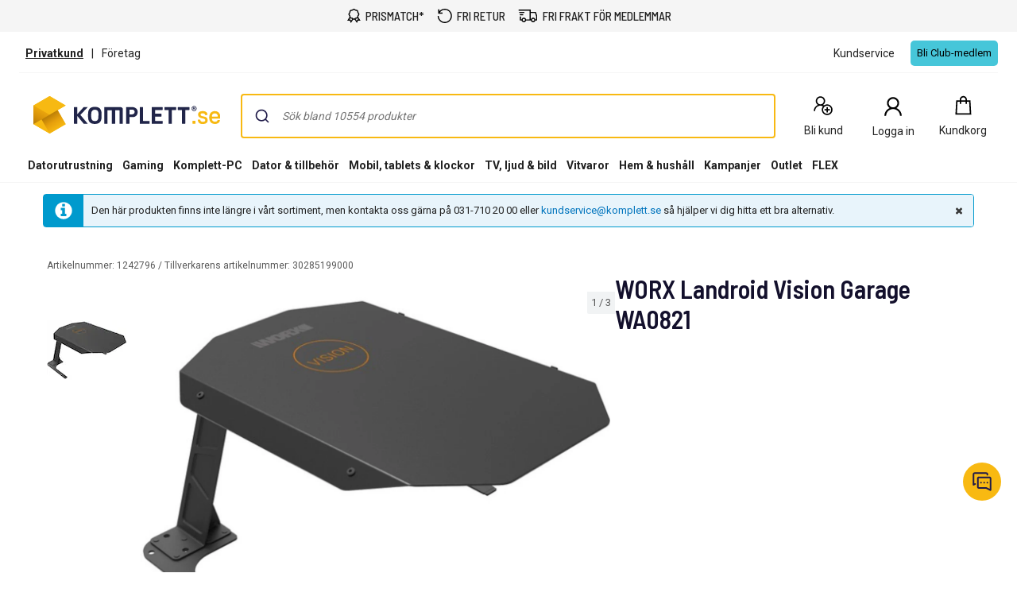

--- FILE ---
content_type: text/html; charset=utf-8
request_url: https://www.komplett.se/product/1242796
body_size: 94180
content:


<!DOCTYPE html>
<html lang="sv" class="extraSpaceFeatureIsOn" data-viewmodel="Components/Layout/LayoutViewModel"
    data-bind="disableScrolling: disableScrolling, css: {'scroll-lock-sm': lockScrollOnBodySm,'scroll-lock-xs': lockScrollOnBodyXs, 'scroll-lock': lockScrollOnBody, 'megaMobileNavOpen' : megaMobileNavOpen}">

<head>
    


    <script>
        var dataLayer = dataLayer || [];

            dataLayer.push({"environment":"production"});
    </script>

<script>
    window.GTM = {
        GoogleTagManagerId: 'GTM-P8Z65RZ',
        GoogleTagManagerHost: 'stm.komplett.se'
    };
</script>
<script async src="/static/legacy/0.0.13/JSBundles/gtmdataLayer-bundle.js"></script>
           


    

<title>WORX Landroid Vision Garage WA0821 | Komplett.se</title>
<meta http-equiv="X-UA-Compatible" content="IE=edge">

    <meta name="version" content="4.7.3" />
    <meta name="title" content="WORX Landroid Vision Garage WA0821" />
    <meta name="description" content="WORX Landroid Vision Garage WA0821" />
    <meta name="viewport" content="width=device-width, initial-scale=1.0" />
    <meta name="format-detection" content="telephone=no" />
    <meta name="verify-v1" content="3ah3/lV0k&#x2B;37hLaCo5nt53Rfkq1oJp777TxSIE5PkhU=" />
    <meta name="verify-v1" content="pHqUvL8NIGVW5rZSTpnYCQsHRmo&#x2B;jB2KUoIGWs2X4CQ=" />
    <meta name="google-site-verification" content="dD-p-3KQ5QSbp9BOKtvdDOaMqZhalCQBtMk_xFaXHhc" />
    <meta name="msapplication-navbutton-color" content="#f8b912" />
    <meta name="msapplication-TileColor" content="#f8b912" />
    <meta name="theme-color" content="#f8b912" />
<meta name="robots" content="noindex" />
<meta name="referrer" content="strict-origin-when-cross-origin" />


    <meta property="og:type" content="website" />
    <meta property="og:title" content="WORX Landroid Vision Garage WA0821" />
    <meta property="og:description" content="WORX Landroid Vision Garage WA0821" />
    <meta property="og:image" content="https://www.komplett.se/logo/312/apple-touch-icon.png" />
<meta property="og:image" content="https://www.komplett.se/img/p/200/1242796.jpg" />
<meta property="og:image:secure_url" content="https://www.komplett.se/img/p/200/1242796.jpg" />


    <link rel="shortcut icon" href="/logo/312/favicon.ico" />
    <link rel="apple-touch-icon" href="/logo/312/apple-touch-icon.png" />

<link rel="image_src" href="/img/p/200/1242796.jpg" />



	<link rel="stylesheet" href="/static/legacy/0.0.13/Responsive/Styles/312/style-full.css" />    


<link rel="preconnect" href="https://fonts.googleapis.com">
<link rel="preconnect" href="https://fonts.gstatic.com" crossorigin>
<link rel="preload" as="style" href="https://fonts.googleapis.com/css2?family=Roboto:wght@400;500;700&family=Barlow+Semi+Condensed:wght@500;600&family=Barlow+Condensed:wght@400;500;700&display=swap">
<link rel="stylesheet" href="https://fonts.googleapis.com/css2?family=Roboto:wght@400;500;700&family=Barlow+Semi+Condensed:wght@500;600&family=Barlow+Condensed:wght@400;500;700&display=swap">


	<script
		id="CookieConsent"
		data-gcm-version="2.0"		
		data-culture="SV"
		type="text/javascript"		
		async
		src="https://policy.app.cookieinformation.com/uc.js">
	</script>








<script data-viewmodel="PageDependentComponents/BreakpointNotifier/BreakpointNotifierViewModel"
        data-initobject="{&quot;fullResponsive&quot;:true}">
</script>

    <link rel="stylesheet" href="/static/landingpage/9.37.3/wwwroot/css/312/product-pages.css" />
<link rel="stylesheet" href="/static/addtocartpopup/0.7.35/index.css" />

    <link rel="canonical" href="https://www.komplett.se/product/1242796" />


                              <script>!function(a){var e="https://s.go-mpulse.net/boomerang/",t="addEventListener";if("True"=="True")a.BOOMR_config=a.BOOMR_config||{},a.BOOMR_config.PageParams=a.BOOMR_config.PageParams||{},a.BOOMR_config.PageParams.pci=!0,e="https://s2.go-mpulse.net/boomerang/";if(window.BOOMR_API_key="PZQUH-56BCG-JYWN2-QL7LK-GXST8",function(){function n(e){a.BOOMR_onload=e&&e.timeStamp||(new Date).getTime()}if(!a.BOOMR||!a.BOOMR.version&&!a.BOOMR.snippetExecuted){a.BOOMR=a.BOOMR||{},a.BOOMR.snippetExecuted=!0;var i,_,o,r=document.createElement("iframe");if(a[t])a[t]("load",n,!1);else if(a.attachEvent)a.attachEvent("onload",n);r.src="javascript:void(0)",r.title="",r.role="presentation",(r.frameElement||r).style.cssText="width:0;height:0;border:0;display:none;",o=document.getElementsByTagName("script")[0],o.parentNode.insertBefore(r,o);try{_=r.contentWindow.document}catch(O){i=document.domain,r.src="javascript:var d=document.open();d.domain='"+i+"';void(0);",_=r.contentWindow.document}_.open()._l=function(){var a=this.createElement("script");if(i)this.domain=i;a.id="boomr-if-as",a.src=e+"PZQUH-56BCG-JYWN2-QL7LK-GXST8",BOOMR_lstart=(new Date).getTime(),this.body.appendChild(a)},_.write("<bo"+'dy onload="document._l();">'),_.close()}}(),"".length>0)if(a&&"performance"in a&&a.performance&&"function"==typeof a.performance.setResourceTimingBufferSize)a.performance.setResourceTimingBufferSize();!function(){if(BOOMR=a.BOOMR||{},BOOMR.plugins=BOOMR.plugins||{},!BOOMR.plugins.AK){var e=""=="true"?1:0,t="",n="clp5hpax3iaoq2lrs6qa-f-ff6ebe594-clientnsv4-s.akamaihd.net",i="false"=="true"?2:1,_={"ak.v":"39","ak.cp":"898198","ak.ai":parseInt("420319",10),"ak.ol":"0","ak.cr":10,"ak.ipv":4,"ak.proto":"h2","ak.rid":"615419f","ak.r":47394,"ak.a2":e,"ak.m":"b","ak.n":"essl","ak.bpcip":"18.223.211.0","ak.cport":33082,"ak.gh":"23.33.84.196","ak.quicv":"","ak.tlsv":"tls1.3","ak.0rtt":"","ak.0rtt.ed":"","ak.csrc":"-","ak.acc":"","ak.t":"1769052064","ak.ak":"hOBiQwZUYzCg5VSAfCLimQ==NCjSFBnz1qAO+mXQGizLNJw3lBASQ1KQPK0iXA0G1KK5yfHEtrH1sjYQPvtVa+tTNJbykolEfbG4Fj/vNWo9CyWSE2PXbtPV+WkDzYNbX0bGMJZuJ6QItvk8Nzfnc1cnDgIgLEw6MxC3drGwF2EiqD8YYmEZOzRd2NoCZ2DbdBrxr82ip2GDXML/QvFNS6R3YkBWh2ISb/0M8wU0O/xa9WbjI1RvVAPC+RtdL16utOKDIJEbQ9XzqVI15lzK9Mpi1MxuC1W/AFOYcmLvjtzhjj+CJOCiHgAWFExJN7ujCH0Go7QfnRMRMidBwk3SITdPYjfjw5ODHKjTS6mZWlqCDOn7wAVYxTuOEQiBsb2QHnBUdV8O99/7lbQ5f1EtifzjtgqlKfJrcViBBLF/wansOmwJSYknNuhPmydCyp0p9o0=","ak.pv":"509","ak.dpoabenc":"","ak.tf":i};if(""!==t)_["ak.ruds"]=t;var o={i:!1,av:function(e){var t="http.initiator";if(e&&(!e[t]||"spa_hard"===e[t]))_["ak.feo"]=void 0!==a.aFeoApplied?1:0,BOOMR.addVar(_)},rv:function(){var a=["ak.bpcip","ak.cport","ak.cr","ak.csrc","ak.gh","ak.ipv","ak.m","ak.n","ak.ol","ak.proto","ak.quicv","ak.tlsv","ak.0rtt","ak.0rtt.ed","ak.r","ak.acc","ak.t","ak.tf"];BOOMR.removeVar(a)}};BOOMR.plugins.AK={akVars:_,akDNSPreFetchDomain:n,init:function(){if(!o.i){var a=BOOMR.subscribe;a("before_beacon",o.av,null,null),a("onbeacon",o.rv,null,null),o.i=!0}return this},is_complete:function(){return!0}}}}()}(window);</script></head>

<body class="svg">
    


    <div class="caas">
        

        <div data-viewmodel="ksc-ubo/uboService" data-bind="template: { name: 'ubo-template', foreach: ubos, lastDeletedVm: lastDeletedVm, closeLatest: closeLatest}"></div>

<script type="text/html" id="ubo-template">
    <div class="ubo" data-bind="uboKeyTrap: {keyTrap: contentRendered, scope: '.ubo-box' }, css: uboClasses">
        <div class="ubo-position-wrapper" data-bind="uboMove: { actionElement: actionElement, topLeft: topLeft}">
            
            <div class="overlay fixed" data-bind="visible: open, click: closeOnBackgroundClick, style: {&#x27;zIndex&#x27;: zIndex}" style="display:none"></div>
           
            <div class="ubo-center-position-wrapper" data-bind="style: {'zIndex': (zIndex+1)}">
                <div class="ubo-box scroll" data-bind="style: {'zIndex': (zIndex+1)},
                                        positionCalculator: {
                                                             actionElement: actionElement,
                                                             topLeft: topLeft,
                                                             open: open,
                                                             id: id,
                                                             ubos: uboService.ubos,
                                                             screenIsXs: screenIsXs,
                                                             contentRendered: contentRendered,
                                                             neverOpenUpwards: neverOpenUpwards
                                        }">
                    <div class="ubo-header">
                        <strong class="ubo-header-text" data-bind="text: header"></strong>
                        <a class="ubo-close-button" title="St&#xE4;ng" href="" data-bind="visible: !isOkCancelDialog,
                                                               click: close,
                                                               uboOnKeyUp: { 'name': 'uboClose', 'do': closeLatest,'key': 27, when: !isOkCancelDialog }" aria-label="St&#xE4;ng">
                            <span class="ubo-close-icon"></span>
                        </a>
                    </div>
                    <div class="ubo-content" data-bind="component: { name: componentId,
                                                            params: {
                                                                uboService: uboService
                                                            }
                                                        }, uboContentRendered: contentRendered ">
                    </div>
                    <div class="ubo-modal-footer" style="display: none;" data-bind="if: isOkCancelDialog, visible: isOkCancelDialog">
                        <a class="btn-medium flat pull-left cancel" href="" data-bind="click: cancel, uboNonEmptyText: cancelButtonString">Avbryt</a>
                        <a class="btn-medium flat pull-right" href="" data-bind="click: accept, uboNonEmptyText: acceptButtonString, hasfocus: true">Bekr&#xE4;fta</a>
                    </div>
                </div>
            </div>
        </div>
    </div>
</script>
        
<style>
/* Critical CSS - Layout styles to prevent CLS while stylesheet loads */
/* Normalize base */
html{line-height:1.15;-webkit-text-size-adjust:100%}
body,html{display:flex;flex-direction:column;position:relative;scroll-behavior:smooth}
*{font-family:"Roboto","Roboto Fallback",Arial,sans-serif;box-sizing:border-box}
body{font-size:13px;margin:0;background-color:#fff;color:#222}
.caas{flex:0 0 auto}
.caas .container{margin-left:auto;margin-right:auto;padding-left:15px;padding-right:15px;}
.hidden{display:none}
#caas-header{position:relative;z-index:157}
.navigation-header{display:none;position:relative;margin-bottom:8px;background-color:#fff;border-radius:1px}
@media(min-width:992px){.navigation-header{display:block}}
.caas__header{margin:auto;display:flex;flex-direction:column;font-family:"Roboto","Roboto Fallback",Arial,sans-serif}
.caas__header .header__row{display:flex;align-items:center;justify-content:center}
@media(min-width:992px){.caas__header .header__wrapper--top{padding-top:2px}}
.caas__header .header__wrapper--top .marketing__row--top{max-width:1200px;width:100%;display:flex;align-items:center;height:50px;border-bottom:1px solid #f5f5f5}
@media(min-width:1750px){.caas__header .header__wrapper--top .marketing__row--top{max-width:1440px}}
@media(min-width:2078px){.caas__header .header__wrapper--top .marketing__row--top{max-width:1728px}}
.caas__header .header__wrapper--top .marketing__row--top .marketing-links-container{display:flex;width:100%}
.caas__header .header__wrapper--top .marketing__row--top .marketing-links-container a{font-size:14px;margin:0 15px;padding:5px;color:inherit}
.caas__header .header__wrapper--top .marketing__row--top .marketing-links-container a:last-child{margin-left:auto}
.caas__header .header__wrapper--top .header__row--top{max-width:1200px;width:100%;display:flex;justify-content:space-between;align-items:center;margin-top:16px}
@media(min-width:1750px){.caas__header .header__wrapper--top .header__row--top{max-width:1440px}}
@media(min-width:2078px){.caas__header .header__wrapper--top .header__row--top{max-width:1728px}}
.caas__header .header__wrapper--top .header__row--top .icon-button{width:88px}
.caas__header .header__logo{margin-right:8px;padding-left:16px}
.caas__header .header__logo--wrapper{display:flex;min-height:50px}
.caas__header .header__logo--image{height:auto;object-fit:scale-down}
.caas__header .header__menu{display:flex;justify-content:flex-end;margin-top:8px}
.caas__header .header__wrapper--bottom{background-color:#fff}
@media(min-width:992px){.caas__header .header__wrapper--bottom{border-bottom:1px solid #f5f5f5;margin-top:8px}}
.caas__header .header__wrapper--bottom .header__row--bottom{width:100%;max-width:1200px;position:relative;justify-content:space-between}
@media(min-width:1750px){.caas__header .header__wrapper--bottom .header__row--bottom{max-width:1440px}}
@media(min-width:2078px){.caas__header .header__wrapper--bottom .header__row--bottom{max-width:1728px}}
@media(min-width:992px){#caas-header>.universal-selling-points--wrapper{display:flex}}
.universal-selling-points--wrapper a{color: #222;font-weight:500;}
.universal-selling-points--wrapper{position:relative;display:flex;gap:8px;justify-content:center;background:#f5f5f5;font-size:15px}
.universal-selling-points--item{display:flex;align-items:center;color:#222;line-height:24px;text-transform:uppercase;padding:8px}
.universal-selling-points--link{margin-bottom:0;padding:0 0 0 6px}
.universal-selling-points--link span:first-of-type{display:block}
.universal-selling-points--link span:last-of-type{display:none}
@media(max-width:991px){.universal-selling-points--link span:first-of-type{display:none}.universal-selling-points--link span:last-of-type{display:block}}
.mobile-navigation{display:flex;flex-direction:column;position:fixed;inset:0 0 auto 0;z-index:100}
@media(min-width:992px){.mobile-navigation{display:none}}
.mobile-navigation>nav{display:flex;align-items:center;justify-content:center;background-color:#fff;height:64px}
.mobile-navigation>nav>div{display:flex;align-items:center;padding:0;flex-grow:1;max-width:800px}
@media(min-width:400px){.mobile-navigation>nav>div{padding:0 16px}}
.mobile-navigation>nav>div>button,.mobile-navigation>nav>div>a:not(.logo){background:none;border:none;padding:8px;margin:4px;display:flex;align-items:center;justify-content:center;cursor:pointer}
.mobile-navigation>nav>div>button>svg,.mobile-navigation>nav>div>a:not(.logo)>svg{height:24px;width:24px}
.mobile-navigation>nav>div>a.logo{margin:0 auto;display:flex;align-items:center;padding:8px;flex-shrink:1}
.mobile-navigation>nav>div>a.logo>img{height:24px;max-width:100%}
@media(min-width:600px){.mobile-navigation>nav>div>a.logo>img{height:32px}}
.search-container{flex-grow:1;width:100%;max-width:816px}
@media(min-width:992px){.search-container{max-width:900px}}
.search-container .search-input{display:flex;flex-direction:column}
.search-container .search-input .autocomplete{z-index:2;padding:0;background-color:#fff;border-top-left-radius:8px;border-top-right-radius:8px;margin:8px}
@media(min-width:992px){.search-container .search-input .autocomplete{padding:16px 16px 0;margin:-16px 0 0}}
.icon-button{display:flex;flex-direction:column;align-items:center;cursor:pointer;text-decoration:none;border:none;background-color:transparent}
.icon-button__container{height:30px;width:30px;display:flex;align-items:center;justify-content:center}
.icon-button__label{color:#222;font-weight:400;font-size:14px;line-height:24px;margin-top:4px;white-space:nowrap}
@media(max-width:599px){.hide-xs{display:none!important}}
@media(min-width:600px)and(max-width:991px){.hide-sm{display:none!important}}
@media(min-width:992px)and(max-width:1199px){.hide-md{display:none!important}}
@media(min-width:1200px){.hide-lg{display:none!important}}
.b2c-b2b-selector{display:flex;justify-content:center;font-size:14px;margin:8px}
.b2c-b2b-selector a{color:inherit!important}
.b2c-b2b-selector .seperator{margin:0 10px}
.b2c-b2b-selector .chosenButton{text-decoration:underline;font-weight:bold}
@media(max-width:991px){.b2c-b2b-selector{justify-content:space-evenly;padding:16px 0;margin:0}}
.slidein-benefit-button--wrapper{flex:1;float:right}
.slidein-benefit-button--wrapper-mobile{display:flex;flex:1 1 auto;position:relative}
.drawer-container{position:fixed;bottom:0;top:0;right:0;background:#fff;transform:translateX(105%);z-index:1003;width:480px}
.slidein-benefit-button--button{background-color:#46c6d9;border:none;cursor:pointer;border-radius:5px;color:#000;height:32px;display:flex;padding:3px 4px;flex:1 0 auto;align-items:center}
.slidein-benefit-button--label{font-size:13px;line-height:1;margin:0 4px;white-space:nowrap}
.accessibility-hidden{clip:rect(1px,1px,1px,1px);clip-path:inset(50%);height:1px;width:1px;margin:-1px;overflow:hidden;padding:0;position:absolute}
</style>

<link rel="preload" href="/static/caas/4.7.3/dist/styles_312.css" as="style" fetchpriority="high" onload="this.onload=null;this.rel='stylesheet'">
<noscript><link rel="stylesheet" href="/static/caas/4.7.3/dist/styles_312.css"></noscript>

<div id="caas-header"><link rel="preload" as="image" href="/caas/resources/big-ajax-loader.gif"/><div><div style="display:none" class="overlay-caas "></div></div><span></span><div class="universal-selling-points--wrapper usp-ab4"><div class="universal-selling-points--item"><svg width="18" height="18" viewBox="0 0 18 18" fill="none" role="img" aria-label="Price Match Icon"><path d="M9.40909 0C8.9764 0 8.54641 0.146034 8.17592 0.411058L7.02928 1.21154L5.70957 1.38462H5.68794L5.6663 1.40625C4.78469 1.60367 4.08968 2.29868 3.89226 3.18029L3.87063 3.20192V3.22356L3.69755 4.5649L2.89707 5.60337L2.87544 5.625V5.64663C2.39136 6.42007 2.36973 7.41797 2.89707 8.15625L3.71919 9.30289L3.93553 10.4928L1.70717 13.8894L0.993225 14.9495H4.30332L5.1038 16.8101L5.6014 18L6.31534 16.9183L8.50044 13.6298C9.08728 13.8705 9.74984 13.8921 10.3177 13.6298L12.5028 16.9183L13.2168 18L13.7144 16.8101L14.5149 14.9495H17.825L17.111 13.8894L14.9476 10.601L15.1206 9.30289L15.9211 8.15625L15.9427 8.13462V8.11298C16.4268 7.33954 16.4485 6.36328 15.9211 5.625L15.1206 4.47837L14.861 3.18029H14.8826C14.8799 3.16406 14.8637 3.15325 14.861 3.13702C14.7366 2.23107 14.02 1.49549 13.1086 1.38462H13.087L11.7889 1.21154L10.6423 0.411058C10.2718 0.146034 9.84178 0 9.40909 0ZM9.40909 1.40625C9.56865 1.40625 9.7255 1.45493 9.84178 1.53606L11.075 2.42308L11.2264 2.53125L11.3995 2.55288L12.9139 2.76923H12.9355C13.2465 2.80439 13.4629 3.02073 13.498 3.33173V3.375L13.7793 4.91106L13.8009 5.0625L13.9091 5.19231L14.7961 6.42548C14.9611 6.65535 14.9827 7.04477 14.7745 7.3774L13.8009 8.74039L13.7793 8.91346L13.5629 10.4279V10.4495C13.5494 10.5631 13.5116 10.6686 13.4548 10.7524L13.4115 10.774V10.7957C13.3114 10.9147 13.1735 10.9931 13.0004 11.012H12.9572L11.3778 11.2933L11.2048 11.3149L11.075 11.4231L9.84178 12.3101C9.61192 12.4751 9.20086 12.4967 8.86823 12.2885L7.74323 11.4231L7.61342 11.3149L7.41871 11.2933L5.90428 11.0769H5.88265C5.66901 11.0526 5.50404 10.9417 5.40669 10.774C5.36342 10.6983 5.33097 10.6091 5.32015 10.5144V10.4712L5.0389 8.89183L5.01726 8.71875L4.90909 8.58894L4.02207 7.35577C3.85711 7.1259 3.83547 6.71484 4.04371 6.38221L4.90909 5.25721L5.01726 5.1274L5.0389 4.93269L5.23361 3.48317C5.23631 3.47236 5.25254 3.47236 5.25524 3.46154C5.34178 3.1235 5.60951 2.85577 5.94755 2.76923C5.95837 2.76653 5.95837 2.7503 5.96919 2.7476L7.41871 2.55288L7.59178 2.53125L7.74323 2.42308L8.9764 1.53606C9.09268 1.45493 9.24954 1.40625 9.40909 1.40625ZM14.1903 11.9423L15.2504 13.5649H13.5846L13.4115 13.9976L12.9355 15.101L11.4644 12.851L11.7889 12.613L13.1519 12.375V12.3966C13.1681 12.3939 13.1789 12.3777 13.1951 12.375C13.5683 12.3236 13.9064 12.1668 14.1903 11.9423ZM4.62784 11.9639C4.92261 12.229 5.29851 12.4129 5.70957 12.4615C5.71768 12.4615 5.72309 12.4615 5.73121 12.4615L7.05092 12.6346L7.3538 12.8726L5.88265 15.101L5.40669 13.9976L5.23361 13.5649H3.56774L4.62784 11.9639Z" fill="black"></path></svg><a href="https://www.komplett.se/kundservice/prismatch/" class="universal-selling-points--link"><span>Prismatch*</span><span>Prismatch*</span></a></div><div class="universal-selling-points--item"><svg width="19" height="18" viewBox="0 0 19 18" fill="none" role="img" aria-label="Free return Icon"><path d="M9.82495 0C7.05572 0 4.56341 1.24561 2.90187 3.25331V0.692308H1.51726V6.23077H7.05572V4.84615H3.45626C4.84088 2.76923 7.12495 1.38462 9.82495 1.38462C14.048 1.38462 17.4403 4.77692 17.4403 9C17.4403 13.2231 14.048 16.6154 9.82495 16.6154C5.60187 16.6154 2.20957 13.2231 2.20957 9H0.824951C0.824951 13.9846 4.84034 18 9.82495 18C14.8096 18 18.825 13.9846 18.825 9C18.825 4.01538 14.8096 0 9.82495 0Z" fill="black"></path></svg><a href="https://www.komplett.se/kundservice/produkthjaelp-och-retur/" class="universal-selling-points--link"><span>fri retur</span><span>fri retur</span></a></div><div class="universal-selling-points--item"><svg width="25" height="18" viewBox="0 0 28 18" fill="none" role="img" aria-label="Free delivery Icon"><path d="M0.824951 0V1.63636H16.3704V13.9091H11.3335C10.9691 12.5028 9.7035 11.4545 8.18859 11.4545C6.67367 11.4545 5.40805 12.5028 5.0437 13.9091H4.09768V9.81818H2.46131V15.5455H5.0437C5.40805 16.9517 6.67367 18 8.18859 18C9.7035 18 10.9691 16.9517 11.3335 15.5455H18.1346C18.499 16.9517 19.7646 18 21.2795 18C22.7944 18 24.06 16.9517 24.4244 15.5455H27.0068V8.87216L26.9556 8.74432L25.3193 3.83523L25.1403 3.27273H18.0068V0H0.824951ZM1.64313 3.27273V4.90909H9.00677V3.27273H1.64313ZM18.0068 4.90909H23.9642L25.3704 9.10227V13.9091H24.4244C24.06 12.5028 22.7944 11.4545 21.2795 11.4545C19.7646 11.4545 18.499 12.5028 18.1346 13.9091H18.0068V4.90909ZM2.46131 6.54545V8.18182H7.37041V6.54545H2.46131ZM8.18859 13.0909C9.10265 13.0909 9.82495 13.8132 9.82495 14.7273C9.82495 15.6413 9.10265 16.3636 8.18859 16.3636C7.27453 16.3636 6.55222 15.6413 6.55222 14.7273C6.55222 13.8132 7.27453 13.0909 8.18859 13.0909ZM21.2795 13.0909C22.1936 13.0909 22.9159 13.8132 22.9159 14.7273C22.9159 15.6413 22.1936 16.3636 21.2795 16.3636C20.3654 16.3636 19.6431 15.6413 19.6431 14.7273C19.6431 13.8132 20.3654 13.0909 21.2795 13.0909Z" fill="black"></path></svg><a href="https://www.komplett.se/kundservice/frakt-och-leverans/" class="universal-selling-points--link"><span>fri frakt för medlemmar</span><span>Fri frakt for medlemmer</span></a></div></div><header class="navigation-header navigation-header-ab4"><section class="caas__header header__row--top"><div class="header__row header__wrapper--top false"><div class="marketing__row--top hide-xs hide-sm"><div class="b2c-b2b-selector "><a data-testid="header-store-link-private" class="chosenButton" href="/"><span>Privatkund</span></a><div class="seperator">|</div><a data-testid="header-store-link-business" class="" href="https://www.komplettforetag.se/?utm_source=komplett.se&amp;utm_medium=referral"><span>Företag</span></a></div><div class="marketing-links-container"><a href="/kundservice"><span>Kundservice</span></a></div><div style="flex-grow:1"><div class="slidein-benefit-button--wrapper"><button data-testid="slidein-benefits-button-desktop" class="hide-xs hide-sm slidein-benefit-button--button"><span class="slidein-benefit-button--label">Bli Club-medlem</span></button></div><aside class="drawer-container " inert="" aria-hidden="true" aria-modal="true" aria-expanded="false"><div data-testid="loyalty.club.slidein" class="benefit-v2-menu" role="dialog" aria-modal="true" aria-labelledby="club-slidein-header" aria-describedby="club-slidein-content"><header class="benefit-v2-menu__header" id="club-slidein-header"><div class="benefit-v2-menu__header--wrapper"><div class="benefit-v2-menu__header--wrapper__title"><span class="benefit-v2-menu__header--wrapper__header-title">Komplett CLUB</span></div><button class="benefit-v2-menu__close-button" aria-label="Close notification" type="button"><svg width="16" height="16" viewBox="0 0 16 16" role="img" aria-label="Close Icon"><path fill="#333" d="M13.957 3.457l-1.414-1.414-4.543 4.543-4.543-4.543-1.414 1.414 4.543 4.543-4.543 4.543 1.414 1.414 4.543-4.543 4.543 4.543 1.414-1.414-4.543-4.543z"></path></svg></button></div></header><div class="benefit-v2-menu__body-container" id="club-slidein-content"><div role="status" aria-live="polite" aria-label="Belastning"><img class="benefit-v2-menu__loader" src="/caas/resources/big-ajax-loader.gif" alt="" aria-hidden="true"/><span class="accessibility-hidden">Belastning</span></div></div></div></aside></div></div></div><div class="header__row header__wrapper--top"><div class="header__row--top"><div class="header__logo--wrapper"><a href="/" class="header__logo" data-automationid="headerMenu.logo"><picture><source media="(min-width: 992px)" srcSet="/logo/312/logo_b2c.svg"/><source media="(max-width: 992px)" srcSet="/logo/312/no_payoff/logo_b2c.svg"/><img class="header__logo--image" src="/logo/312/logo_b2c.svg" alt="Till första sidan" height="47" width="239"/></picture></a></div><div class="search-container" data-testid="searchBar-container"><div class="search-input"><div class="autocomplete" id="autocomplete"></div><div class="searchPanel" id="panel"></div></div></div><nav class="hide-xs hide-sm header__menu"><a class="icon-button " href="/login/register?type=private" data-automationid="headerMenu.registration" data-testid="headerMenu.registration"><div class="icon-button__container"><svg xmlns="http://www.w3.org/2000/svg" width="33" height="32" viewBox="0 0 33 32" fill="none" role="img" aria-label="New User Icon"><path d="M12.7857 3C9.20564 3 6.28571 5.91992 6.28571 9.5C6.28571 11.738 7.42829 13.7257 9.15848 14.8973C5.84682 16.3192 3.5 19.6055 3.5 23.4286H5.35714C5.35714 19.3153 8.67243 16 12.7857 16C14.0625 16 15.2522 16.3337 16.2969 16.8996C15.2667 18.1763 14.6429 19.8086 14.6429 21.5714C14.6429 25.6629 17.9799 29 22.0714 29C26.1629 29 29.5 25.6629 29.5 21.5714C29.5 17.4799 26.1629 14.1429 22.0714 14.1429C20.4501 14.1429 18.9411 14.6761 17.7188 15.5647C17.3089 15.3072 16.8627 15.0896 16.4129 14.8973C18.1431 13.7257 19.2857 11.738 19.2857 9.5C19.2857 5.91992 16.3658 3 12.7857 3ZM12.7857 4.85714C15.361 4.85714 17.4286 6.92467 17.4286 9.5C17.4286 12.0753 15.361 14.1429 12.7857 14.1429C10.2104 14.1429 8.14286 12.0753 8.14286 9.5C8.14286 6.92467 10.2104 4.85714 12.7857 4.85714ZM22.0714 16C25.1582 16 27.6429 18.4847 27.6429 21.5714C27.6429 24.6582 25.1582 27.1429 22.0714 27.1429C18.9847 27.1429 16.5 24.6582 16.5 21.5714C16.5 18.4847 18.9847 16 22.0714 16ZM21.1429 17.8571V20.6429H18.3571V22.5H21.1429V25.2857H23V22.5H25.7857V20.6429H23V17.8571H21.1429Z" fill="black"></path></svg></div><span aria-label="Bli kund" class="icon-button__label   undefined">Bli kund</span></a><div class="user-profile__wrapper"><button class="user-profile__container icon-button hide-xs" type="button" data-automationid="headerMenu.userProfile" data-testid="headerMenu.userProfile" aria-label="Min sida"><div class="icon-button__container"><svg xmlns="http://www.w3.org/2000/svg" width="32" height="32" viewBox="0 0 33 32" fill="none" role="img" aria-label="User Icon"><path d="M16.5 3C11.8734 3 8.1 6.71626 8.1 11.2727C8.1 14.1211 9.57656 16.6509 11.8125 18.142C7.53281 19.9517 4.5 24.1342 4.5 29H6.9C6.9 23.7649 11.1844 19.5455 16.5 19.5455C21.8156 19.5455 26.1 23.7649 26.1 29H28.5C28.5 24.1342 25.4672 19.9517 21.1875 18.142C23.4234 16.6509 24.9 14.1211 24.9 11.2727C24.9 6.71626 21.1266 3 16.5 3ZM16.5 5.36364C19.8281 5.36364 22.5 7.99503 22.5 11.2727C22.5 14.5504 19.8281 17.1818 16.5 17.1818C13.1719 17.1818 10.5 14.5504 10.5 11.2727C10.5 7.99503 13.1719 5.36364 16.5 5.36364Z" fill="black"></path></svg></div><span class="icon-button__label" data-hj-suppress="true"></span></button></div><a href="/cart" class="icon-button small-cart__caas" data-automationid="headerMenu.cart" data-testid="headerMenu.cart" rel="nofollow"><div class="icon-button__container"><svg xmlns="http://www.w3.org/2000/svg" width="32" height="32" viewBox="0 0 33 32" fill="none" role="img" aria-label="Cart Icon"><path d="M17 2.5C14.2694 2.5 12.0282 4.75391 12.0282 7.5V8.5H7.11864L7.0565 9.4375L6.06215 27.4375L6 28.5H28L27.9379 27.4375L26.9435 9.4375L26.8814 8.5H21.9718V7.5C21.9718 4.75391 19.7306 2.5 17 2.5ZM17 4.5C18.6469 4.5 19.9831 5.84375 19.9831 7.5V8.5H14.0169V7.5C14.0169 5.84375 15.3531 4.5 17 4.5ZM8.98305 10.5H12.0282V13.5H14.0169V10.5H19.9831V13.5H21.9718V10.5H25.0169L25.887 26.5H8.11299L8.98305 10.5Z" fill="black"></path></svg></div><span aria-label="Kundkorg" class="icon-button__label" data-testid="smallcart-price">Kundkorg</span><span class="accessibility-hidden">Kundkorg<!-- -->: <!-- -->0<!-- --> <!-- -->Produkter<!-- --> (<!-- -->Kundkorg<!-- -->)</span></a></nav></div></div><div class="header__row header__wrapper--bottom"><div class="header__row header__row--bottom"><div class="megaMenu-container__root hide-sm hide-xs"></div></div></div></section></header></div>
    </div>

    
<div data-viewmodel="static/landingpage/9.37.3/Pages/ProductPage/ProductPageViewModel" style="position: relative">
    <!-- ko insertHtml: productPageHtml --><!-- /ko -->
    <!-- ko if: !productPageHtml() -->
    


<script>
    var dataLayer = dataLayer || [];

        dataLayer.push({"productId":"1242796","ecomm_prodid":"1242796","ecomm_pagetype":"product","ecomm_totalvalue":0.0,"ecomm_shelfPrice":0.0});

    window.IGLOO = window.IGLOO || {
        "enable_rip" : true,                 // Enable Real IP protection.
        "enable_flash" : false,              // Disable flash
        "install_flash" : false,             // Don't ask user to install flash
        "loader" : {
            "version" : "general5",            // Non-experimental 5.x updates
            "fp_static" : true                // Don't load 1st party resources
        }
    };

</script>


<div
    data-viewmodel="static/landingpage/9.37.3/Views/Shared/Components/AddToCartPopup/AddToCartPopupViewModel"
    style="display: none"
    id="addtocartpopup-strings"
    data-initObject='{&quot;isAddToCartDrawer&quot;:true}'>
</div>
<div id="addtocartpopup">
    <div id="addtocartpopup-modal-container"></div>
</div>

<script data-viewmodel="PageDependentComponents/RichRelevance/RichRelevance"
        data-initobject="{&quot;pageData&quot;:{&quot;pageType&quot;:&quot;Item&quot;,&quot;itemPageDataModel&quot;:{&quot;id&quot;:&quot;1242796&quot;,&quot;name&quot;:&quot;WORX Landroid Vision Garage WA0821&quot;,&quot;categoryId&quot;:&quot;&quot;},&quot;recsPlacementIds&quot;:[&quot;recs_bundle&quot;,&quot;recs_top&quot;,&quot;recs_accessories&quot;],&quot;promoPlacementIds&quot;:[&quot;promo1&quot;],&quot;requestContext&quot;:{&quot;storeId&quot;:&quot;312&quot;,&quot;isBeta&quot;:false,&quot;showAsNetPrices&quot;:false}},&quot;isEnabled&quot;:true}">
</script>

<main id="MainContent" class="caas caas__body">
    


    
<div id="comparison-widget"
     class="comparison-widget-wrapper"
     data-bind="
         attr: { tabindex: isVisible() ? 0 : -1 }
    "
     data-viewmodel="static/landingpage/9.37.3/Pages/ProductPage/Components/ComparisonWidget/ComparisonWidgetViewModel"
>
    <div class="comparison-widget-mobile">
        <div class="comparison-widget is-hidden"
             data-bind="css: { 'is-hidden': !isVisible() }">
            <div class="comparison-widget__body">
                <div class="comparison-widget__scroll">
                    <div class="comparison-widget__products"
                         data-bind="foreach: products,
                             css: {
                                 'transition': isMinimized(),
                                 'is-hidden': isMinimizedThrottled()
                             }">
                        <div class="comparison-widget__product"
                             data-bind="css: { 'is-hidden': hidden() || isMinimized() }">
                            <button class="remove-button" data-bind="click: removeElement, attr: { tabindex: isMinimized() ? -1 : 0 }"
                                    aria-label="Avl&#xE4;gsen">
                                <komplett-icon icon="x"></komplett-icon>
                            </button>
                            <img src="[data-uri]" 
                                 data-bind="attr: { src: image, alt: name }" alt="J&#xE4;mf&#xF6;r" />
                        </div>
                    </div>
                </div>
                <div class="comparison-widget__link"
                     data-bind="css: {
                        'transition': isMinimized(),
                        'is-hidden': isMinimizedThrottled()
                     }">
                    <a data-bind="attr: {'href': compareLink()}">
                        <div class="btn-medium comparison-widget__button primary background-transition">
                            J&#xE4;mf&#xF6;r
                        </div>
                    </a>
                </div>
            </div>
        </div>
    </div>
    <div class="comparison-widget-desktop">
        <div class="comparison-widget is-hidden"
             data-bind="css: { 'is-hidden': !isVisible() }, style: { height: currentHeight }">
            <div class="comparison-widget__wrapper"
                 data-bind="measureHeight: { value: measureHeight }">
                <div class="comparison-widget__body">
                    <div class="comparison-widget__products"
                         data-bind="foreach: products,
                         css: {
                             'transition': isMinimized(),
                             'is-hidden': isMinimizedThrottled()
                         }">
                        <div class="comparison-widget__product"
                             data-bind="css: { 'is-hidden': hidden() || isMinimized() }">
                            <button class="remove-button"
                                    data-bind="click: removeElement,
                                    attr: {
                                        tabindex: isMinimized() ? -1 : 0,
                                        'aria-label': 'Avl&#xE4;gsen ' + name
                                    }">
                                <komplett-icon icon="x"></komplett-icon>
                            </button>
                            <img src="[data-uri]"
                                 data-bind="attr: { src: image, alt: name }" alt="J&#xE4;mf&#xF6;r" />
                            <span data-bind="text: name"></span>
                        </div>
                    </div>
                    <div class="comparison-widget__placeholder"
                         data-bind="text: minimizedText,
                         css: {
                             'transition': !isMinimized(),
                             'is-hidden': !isMinimizedThrottled()
                         }">
                    </div>
                    <div class="comparison-widget__controls">
                        <div class="comparison-widget__open" data-bind="css: { transition: isMinimized() }">
                            <button class="comparison-widget__controls-minimize"
                                    data-bind="click: minimize, attr: { 'aria-label': isMinimized() ? 'Expand comparison widget' : 'Minimize comparison widget' }">
                                <komplett-icon icon="chevron" class="closed" data-bind="visible: !isMinimized()"></komplett-icon>
                                <komplett-icon icon="chevron" class="open" data-bind="visible: isMinimized()"></komplett-icon>
                            </button>
                            <div class="comparison-widget__link comparison-widget__link--closed"
                                 data-bind="css: {
                                'transition': !isMinimized(),
                                'is-hidden': !isMinimizedThrottled()
                             }">
                                <a data-bind="attr: {'href': compareLink(), tabindex: !isMinimized() ? -1 : 0 }">
                                    <div class="btn-small background-transition">
                                        J&#xE4;mf&#xF6;r
                                    </div>
                                </a>
                            </div>
                        </div>
                        <div class="comparison-widget__link"
                             data-bind="css: {
                                'transition': isMinimized(),
                                'is-hidden': isMinimizedThrottled()
                             }">
                            <a data-bind="attr: {'href': compareLink(), tabindex: isMinimized() ? -1 : 0 }">
                                <div class="btn-small primary background-transition">
                                    J&#xE4;mf&#xF6;r
                                </div>
                            </a>
                        </div>
                    </div>
                </div>
            </div>
        </div>
    </div>
</div>

    <div class="no-bs-center maincontent-container container main-body ignore-gutter-xs product-page-boxes">
        <div class="breadcrumbs-wrapper breadcrumbs-product-page">
            
    <komplett-navigation-path
        data='{"links":[{"title":"Hem","link":"/"}],"breadCrumbsForGoogleTagManager":"Hem","here":"WORX Landroid Vision Garage WA0821","pageName":"product-page","multipleChoiceText":"Flerval","showCurrentLocationOnSmallScreens":false}'
    ></komplett-navigation-path>
<script id="breadcrumbsScript" data-model="{&quot;breadCrumb&quot;:&quot;Hem&quot;}">
    var scriptTag = document.getElementById("breadcrumbsScript");
    var model = JSON.parse(scriptTag.getAttribute("data-model"));

    var dataLayer = dataLayer || [];
    dataLayer.push(model);
</script>
        </div>

        <div class="responsive-content-wrapper">
            
<div data-viewmodel="ksc-alert/ViewModel" class="alert-wrapper clearfix product-box-card"
     >
    <div>
            <div class="row ksc-alert no-gutter ksc-alert-info" tabindex="-1">
                <div class="alert-header">
                    <div class="icon-wrapper">
                        <div class="icon ksc-alert-info-icon"></div>
                    </div>
                </div>
                <div class="alert-content">
                    <div>Den här produkten finns inte längre i vårt sortiment, men kontakta oss gärna på 031-710 20 00 eller <a href="mailto:kundservice@komplett.se?Subject=Produkt inte längre i sortimentet" target="_top">kundservice@komplett.se</a> så hjälper vi dig hitta ett bra alternativ.</div>
                    <a href="#" onclick="this.parentElement.parentElement.remove()" class="close-button" aria-label="St&#xE4;ng">
                        <span class="ksc-alert-close-icon"></span>
                    </a>
                </div>
            </div>
        <!-- ko foreach: alerts -->
        <div class="row ksc-alert no-gutter" tabindex="-1" data-bind="css: alertLevelClass, visible: isVisible, hasFocus: hasFocus" style="display: none">
            <div class="alert-header">
                <div class="icon-wrapper">
                    <div class="icon" data-bind="css: iconClass"></div>
                </div>
            </div>
            <div class="alert-content">
                <div data-bind="html:message"></div>
                <a href="#" data-bind="click: closeAlert" class="close-button" aria-label="St&#xE4;ng">
                    <span class="ksc-alert-close-icon"></span>
                </a>
            </div>
        </div>
        <!-- /ko -->
    </div>
</div>
            
<script type="application/ld&#x2B;json">
    {
        "@context": "https://schema.org/",
        "@type": "Product",
        "name": "WORX Landroid Vision Garage WA0821",
        "image": "https://www.komplett.se/img/p/1200/1242796.jpg",
        "description": "",
        "sku": "1242796",
        "mpn": "30285199000",
        "brand":
        {
            "@type": "Brand",
            "name": "WORX"
        },
        "offers":
        {
            "@type": "Offer",
            "url": "https://www.komplett.se/product/1242796",
                "priceCurrency": "SEK",
                "price": "0.00",
            "availability": "http://schema.org/Discontinued",
            "seller":
            {
                "@type": "Organization",
                "name": "Komplett"
            }
        }
    }
</script>
            
            <div style="display: none" data-bind="visible: isLoading" class="product-page__loader">
                <div class="throbber">
                    <svg class="circular">
                        <circle class="path" cx="15" cy="15" r="12"/>
                    </svg>
                </div>
            </div>

            <div class="product-page" >
                <div class="product-drawer-overlay hide-drawer" id="product-drawer">
                    <div id="product-drawer-content" class="contents">

                    </div>
                </div>
                
                <section class="product-main-info row product-box-card-no-top">
                    <div class="col-xs-12">
                        


<section class="product-main-info__header product-main-info__header--variants">
    <div class="productMainInfo-flexLayout">
        <div class="productMainInfo-flexLayout__left-section">
            <div class="productNumber-flex desktop">
                


    <div class="product-main-info-partnumber-store">
        <span>Artikelnummer: </span>
        <span itemprop="sku">1242796</span>

            <span class="product-main-info-partnumber-manufacturer hide-xs">
                <span> / Tillverkarens artikelnummer:</span>
                <span itemprop="mpn">30285199000</span>
            </span>

            <span hidden class="product-main-info-partnumber-gtin">
                <span itemprop="gtin">6925387173236</span>
            </span>
    </div>
            </div>
            
            <div class="socialProofAndManufacturer">
                <div class="socialProof-flex">
                </div>
                
                <div class="productManufacturer-flex desktop">
                    <div class="manufacturer-image-wrapper">
                        
                    </div>
                </div>
            </div>
            
            <div class="productCarusel-flex">
                <div class="product-main-info__image">
                    
<div class="product-images">

    <div style="display:none;" aria-hidden="false">
        <p>More pictures from </p>
    </div>

    <div class="product-images__main-carousel">
        

        
<div class="medium-image-carousel"
     data-viewmodel="static/landingpage/9.37.3/Pages/ProductPage/Components/ProductCarusel/MediumImageCaruselViewModel" data-initobject={&quot;allowFullscreenGallery&quot;:true} aria-hidden="true">
    

        <button class="swiper-slide-button swiper-slide-left-button" data-previous-button>
            <komplett-icon icon="chevron" class="left" aria-label="Bl&#xE4;ddra till f&#xF6;reg&#xE5;ende" title="Bl&#xE4;ddra till f&#xF6;reg&#xE5;ende"></komplett-icon>
        </button>

    <div id="swipe-nav-container">
        <div class="swipe-nav">
            <div class="swipe-nav-page-indicator">
                <span data-bind="text: activeSlideIndex">1</span> / <span>3</span>
            </div>
        </div>
    </div>

    <div class="swiper-container" data-bind="horizontalSwiper: { swiper:            swiper,
        activeSlideIndex : activeSlideIndex,
        keyboardControl: true,
        applySwipe: true,
        initObject: {allowFullSize: false},
        onSlideChange: onSlideChange
        }, css: {'overflow-visible': fullScreenVideo}">

        <div class="swiper-wrapper">
                        <button class="swiper-slide" data-bind="click: click, event: { focus: slideTo(0) }" data-slide-index="0">
                            <img
                                style="max-width: 1200px;"
                                src="/img/p/800/1242796.jpg"
                                alt=" "
                                title=" "
                                srcset="/img/p/800/1242796.jpg 800w, /img/p/1200/1242796.jpg 1200w "
                                height="300"
                                width="400"
                                
                                fetchpriority=&quot;high&quot;
                            />
                        </button>
                        <button class="swiper-slide" data-bind="click: click, event: { focus: slideTo(1) }" data-slide-index="1">
                            <img
                                style="max-width: 1200px;"
                                src="/img/p/800/1242796_1.jpg"
                                alt=" "
                                title=" "
                                srcset="/img/p/800/1242796_1.jpg 800w, /img/p/1200/1242796_1.jpg 1200w "
                                height="300"
                                width="400"
                                loading=&quot;lazy&quot;
                                
                            />
                        </button>
                        <button class="swiper-slide" data-bind="click: click, event: { focus: slideTo(2) }" data-slide-index="2">
                            <img
                                style="max-width: 1200px;"
                                src="/img/p/800/1242796_2.jpg"
                                alt=" "
                                title=" "
                                srcset="/img/p/800/1242796_2.jpg 800w, /img/p/1200/1242796_2.jpg 1200w "
                                height="300"
                                width="400"
                                loading=&quot;lazy&quot;
                                
                            />
                        </button>
        </div>
    </div>

        <ol class="swiper-indicators hidden-sm hidden-md hidden-lg">
                    <li data-bind="css: { active: activeSlideIndex() === 1 }" class="active"></li>
                    <li data-bind="css: { active: activeSlideIndex() === 2 }" class=""></li>
                    <li data-bind="css: { active: activeSlideIndex() === 3 }" class=""></li>
        </ol>

        <button class="swiper-slide-button swiper-slide-right-button" data-next-button>
            <komplett-icon icon="chevron" class="right" aria-label="Bl&#xE4;ddra till n&#xE4;sta" title="Bl&#xE4;ddra till n&#xE4;sta"></komplett-icon>
        </button>
</div>



        

<div class="full-size-gallery swiper-container" style="display: none"
     data-viewmodel="static/landingpage/9.37.3/Pages/ProductPage/Components/ProductCarusel/LargeImageCarouselViewModel"
     data-bind="visible: isOpen, horizontalSwiperLazyLoad: { showLoader: showLoader, swiper:swiper, prevButton: '.large-swiper-prev-button', nextButton: '.large-swiper-next-button', pagination: '.swiper-pagination', paginationType: 'fraction', zoom: true }"
     aria-hidden="true">
    <div class="swiper-wrapper">
                    <div class="swiper-slide">
                        <div class="swiper-zoom-container">
                            <img data-src="/img/p/1269/1242796.jpg"
                                 class="absolute-center swiper-lazy swiper-zoom-target gallery-image"
                                 alt=" "
                                 title=" "
                                 data-bind="attr: { 'data-src': isOpen() ? '/img/p/1269/1242796.jpg?view=gallery&orientation=' + screenOrientation() : '/img/p/1269/1242796.jpg' }"
                            />
                        </div>
                    </div>
                    <div class="swiper-slide">
                        <div class="swiper-zoom-container">
                            <img data-src="/img/p/1269/1242796_1.jpg"
                                 class="absolute-center swiper-lazy swiper-zoom-target gallery-image"
                                 alt=" "
                                 title=" "
                                 data-bind="attr: { 'data-src': isOpen() ? '/img/p/1269/1242796_1.jpg?view=gallery&orientation=' + screenOrientation() : '/img/p/1269/1242796_1.jpg' }"
                            />
                        </div>
                    </div>
                    <div class="swiper-slide">
                        <div class="swiper-zoom-container">
                            <img data-src="/img/p/1269/1242796_2.jpg"
                                 class="absolute-center swiper-lazy swiper-zoom-target gallery-image"
                                 alt=" "
                                 title=" "
                                 data-bind="attr: { 'data-src': isOpen() ? '/img/p/1269/1242796_2.jpg?view=gallery&orientation=' + screenOrientation() : '/img/p/1269/1242796_2.jpg' }"
                            />
                        </div>
                    </div>
    </div>
    <div class="swiper-pagination" data-bind="visible: isMobile()"></div>
    <div class="swiper-controls">
        <button title="St&#xE4;ng bildgalleriet" aria-label="St&#xE4;ng bildgalleriet" class="close"
                data-bind="click:close, onKeyUp:{'name': 'closeGallery', 'key':27, 'do':close, 'when':true}">
            <span class="white-background">
                <komplett-icon icon="x"></komplett-icon>
            </span>
        </button>

            <button class="large-swiper-button large-swiper-prev-button">
                <span class="white-background">
                    <komplett-icon icon="chevron" class="left" aria-label="F&#xF6;reg&#xE5;ende bild" title="F&#xF6;reg&#xE5;ende bild"></komplett-icon>
                </span>
            </button>
            <button class="large-swiper-button large-swiper-next-button">
                <span class="white-background">
                    <komplett-icon icon="chevron" class="right" aria-label="N&#xE4;sta bild"
                                   title="N&#xE4;sta bild"></komplett-icon>
                </span>
            </button>
    </div>

    <div class="loading-spinner" style="display: none" data-bind="visible: showLoader">
        <div class="linear-spinner">
            <div class="bounce1"></div>
            <div class="bounce2"></div>
            <div class="bounce3"></div>
        </div>
    </div>

    <div class="overlay fixed" data-bind="visible: isOpen" style="display:none"></div>
</div>

    </div>

        <div class="product-images__thumb-carousel hidden-xs hidden-sm">
            
<div class="carusel-column" data-viewmodel="static/landingpage/9.37.3/Pages/ProductPage/Components/ProductCarusel/SmallImageCaruselViewModel" data-initobject="{&quot;numberOfSlides&quot;:3,&quot;videolyId&quot;:&quot;5020&quot;}" aria-hidden="true">
    <button class="swiper-prev-button" data-bind="click: prevSlide">
        <komplett-icon icon="chevron" class="up"></komplett-icon>
    </button>
    
    <div class="thumb-preview-carousel" style="display:none;" data-bind="
         visible:true,
         productThumbCaruselVertical: { clickedIndex: clickedIndex, init: initializeSlider, slidesPerView: slidesPerView, initializedSwiper: initializedSwiper, numberOfSlides: numberOfSlides, spaceBetweenSlides: spaceBetweenSlides, isSwiper: isSwiper },
         productThumbCaruselCalculatorVertical: { slidesPerView: slidesPerView, spaceBetweenSlides: spaceBetweenSlides },
         css: { 'is-static': !isSwiper() }">
        <div class="swiper-wrapper">
                        <div class="swiper-slide item" data-slide-index="0">
                            <img class="item-content" src="/img/p/100/1242796.jpg" data-bind="click:function(){goToSlide(0)}" alt=" " title=" " height="75" width="100" />
                        </div>
                        <div class="swiper-slide item" data-slide-index="1">
                            <img class="item-content" src="/img/p/100/1242796_1.jpg" data-bind="click:function(){goToSlide(1)}" alt=" " title=" " height="75" width="100" />
                        </div>
                        <div class="swiper-slide item" data-slide-index="2">
                            <img class="item-content" src="/img/p/100/1242796_2.jpg" data-bind="click:function(){goToSlide(2)}" alt=" " title=" " height="75" width="100" />
                        </div>
        </div>
    </div>
    
    <button class="swiper-next-button" data-bind="click: nextSlide">
        <komplett-icon icon="chevron" class="down"></komplett-icon>
    </button>

        <div id="videoly-slider"></div>
</div>
        </div>
</div>

    <div id="videoly-container">
        <div id="videoly-videobox-placeholder"></div>
        <div id="videoly-product-title" style="display:none;"></div>
        <div id="videoly-product-id" style="display:none;">1242796</div> 
        <div id="videoly-product-sku" style="display:none;">1242796</div>
        <div class="videoly-product-gtin" style="display:none;">6925387173236</div>
        <div class="videoly-product-mpn" style="display:none;">30285199000</div>
    </div>    

                </div>
            </div>
            
            <div class="productHightlights-flex">
            </div>
            
            <div class="productSection-flex">
                <div data-viewmodel="static/landingpage/9.37.3/Pages/ProductPage/ProductPageBoxesViewModel" data-initobject="{&quot;productReviews&quot;:true}">
                </div>
                
                
<div class="product-section-wrapper">
    
<div class="product-section-menu col-xs-12 no-gutter hidden-sm hidden-xs"
     data-viewmodel="static/landingpage/9.37.3/Views/Shared/Components/ProductSections/SectionMenu/SectionMenuViewModel"
     data-bind="css:{'stuck':isStuck}, scrolledOutOfView:isOutOfView">
    <div class="menu-bar shadow-on-stuck hidden" data-bind="css:{'hidden': !isStuck() }">
        <div class="container">
            <nav aria-hidden="true" aria-label="Meny f&#xF6;r extra produktinformation">


<a href="#productinfo" class="menu-link" data-bind="scrollToHashElementOnClick:'productinfo', selected: activeSectionId, value: 'productinfo', click: function() { sectionMenuItemChosen('productinfo') }">
    Produktinfo
</a>

<a href="#technical-details" class="menu-link" data-bind="scrollToHashElementOnClick:'technical-details', selected: activeSectionId, value: 'technical-details', click: function() { sectionMenuItemChosen('technical-details') }">
    Tekniska specifikationer
</a>

<a href="#reviews" class="menu-link" data-bind="scrollToHashElementOnClick:'reviews', selected: activeSectionId, value: 'reviews', click: function() { sectionMenuItemChosen('reviews') }">
    Produktrecensioner
</a>

                <a href="#" class="scroll-top-text menu-link" data-bind="scrollToTop:true" aria-label="Scroll to the top" title="Scroll to the top">
                    Till Toppen
                </a>

                <div class="action-bar">
                </div>
            </nav>
        </div>
    </div>
</div>
    
    


    

    <komplett-accordion id="productinfo" headerText="Produktinfo" open>
        <section class="product-section productinfo" 
                 data-viewmodel="static/landingpage/9.37.3/Views/Shared/Components/ProductSections/Sections/ProductSectionsViewModel"
                 data-initobject="{&quot;section&quot;:&quot;productinfo&quot;,&quot;show&quot;:false,&quot;hasContent&quot;:true}"
                 data-bind="hasFocus: isSelected">
            <div class="product-section-content" data-bind="css: { open: showMore }, style: { '--section-max-height': showMoreHeight() }">



<div class="product-responsive-info">

    <div>
        <div>
            <div class="row"><div class="col-xs-12"><h2>WORX Landroid Vision Garage</h2><h4>Vision garage skyddar Vision från extrema väderförhållanden och överdriven UV-strålning.</h4><p>Består av slitstarkt metallmaterial, ger ett långvarigt och stabilt skydd för din syn. Helt återvunnet material gör garaget miljövänligt.</p><ul><li>Miljövänlig, tillverkad av 100 % förnybara material.</li><li>Hållbara, huvudsakligen tillverkade av aluminium och järn (80 %).</li><li>Resistent mot alla väder. Skyddar gräsklipparen mot extrema väderförhållanden som värme, kraftigt regn och vind.</li><li>Stilig design.</li></ul></div></div>
        </div>
        
        <komplett-ai-disclaimer
            strings='{&quot;aiDisclaimerAriaLabel&quot;:&quot;&#xD6;ppna information om AI-genererat inneh&#xE5;ll&quot;,&quot;aiDisclaimerTitle&quot;:&quot;Vi har anv&#xE4;nt AI&quot;,&quot;aiDisclaimerText&quot;:&quot;Vi har &#xF6;versatt produktinformationen med artificiell intelligens.&quot;}'
        ></komplett-ai-disclaimer>
    </div>

    <div id="flixmedia-insert"></div>
</div>
                <div class="read-more-wrapper shaded" data-bind="visible: isSectionLong(), css: {'shaded':!showMore()}">
                    <button class="read-more-toggle" data-bind="click: toggleShowMore">
                        <span data-bind="visible: !showMore()">Visa mer</span>
                        <span style="display: none" data-bind="visible: showMore()">Visa mindre</span>
                    </button>
                </div>
            </div>
        </section>
    </komplett-accordion>


    

    <komplett-accordion id="technical-details" headerText="Tekniska specifikationer" >
        <section class="technical-details" 
                 data-viewmodel="static/landingpage/9.37.3/Views/Shared/Components/ProductSections/Sections/ProductSectionsViewModel"
                 data-initobject="{&quot;section&quot;:&quot;technical-details&quot;}"
                 data-bind="hasFocus: isSelected">
            <div class="product-section-content">
                
<div class="product-technical-details">
        <table class="responsive-table fixed-layout">
            <caption>Allm&#xE4;nt</caption>
            <tbody>
                        <tr>
                            <th scope="row">Produktlinje</th>
                            <td>Worx</td>
                        </tr>
                        <tr>
                            <th scope="row">Produkttyp</th>
                            <td>Garage för robotgräsklippare</td>
                        </tr>
                        <tr>
                            <th scope="row">Producentens garanti (månader)</th>
                            <td>24</td>
                        </tr>
                        <tr>
                            <th scope="row">Funktioner</th>
                            <td>UV-skydd, Slittålig</td>
                        </tr>
                        <tr>
                            <th scope="row">EAN</th>
                            <td>6925387173236</td>
                        </tr>
            </tbody>
        </table>
        <table class="responsive-table fixed-layout">
            <caption>Diverse</caption>
            <tbody>
                        <tr>
                            <th scope="row">Färgkategori</th>
                            <td>Svart</td>
                        </tr>
                        <tr>
                            <th scope="row">Produktmaterial</th>
                            <td>Järn, Aluminum</td>
                        </tr>
            </tbody>
        </table>
</div>
            </div>
        </section>
    </komplett-accordion>





</div>

            </div>
            
                <div class="productRecommendations-flex">


<div class="recommendations col-xs-12 product-section product-box-card"
    style="display: none"
    data-viewmodel="static/landingpage/9.37.3/Views/Shared/Components/Recommendations/BundleViewModel"
    data-initObject="{&quot;placementId&quot;:&quot;recs_bundle&quot;,&quot;country&quot;:&quot;SE&quot;}"
    data-bind="style: {display: noPlacementReturned() ? 'none' : 'block'}">
    <div class="recommendations-bundle">
        <div class="product-section-header">
            <span class="recommendations-title-content" data-bind="text:message"></span>
        </div>
        <div class="bundle-container">  
            <!-- ko with: mainProduct -->
            
<!--suppress HtmlUnknownAnchorTarget -->
<div class="recommendations-content">
    <div class="recommendations-item">
        <a class="image-container" href="#" data-bind="sendBeaconOnClick:linkURL, attr:{ href: productUrl, title: title }">
            <div style="display: none;" data-bind="visible:price<priceBefore && $parent.showDiscountBubble && !$data.hideDiscountPromotion">
                <div data-bind="if: $data.showDiscountPromotionAsCurrency">
                    <div class="discount-bubble--currency image-discount-bubble discount-bubble--rich">
                        <span class="discount-label--currency">
                            <span class="currency-discount--desktop">
                                SPARA <span data-bind="text: $parent.formattedDiscount(price, priceBefore, 'SE')"></span>
                            </span>
                            <span class="currency-discount--mobile">
                                -
                                <span data-bind="text: $parent.formattedDiscount(price, priceBefore, 'SE').replace(',-', ' KR')"></span>
                            </span>
                        </span>
                    </div>
                </div>
                <div data-bind="if: !$data.showDiscountPromotionAsCurrency">
                    <div class="discount-bubble image-discount-bubble">
                        <span class="discount-label">
                            -<span data-bind="text:$parent.calculateDiscount(price, priceBefore)"></span>%
                        </span>
                    </div>
                </div>
            </div>
            <div class="image-wrapper">
                <img loading="lazy" height="150" width="200" class="image" src="[data-uri]"
                     data-bind="attr:{src:imageURL, alt:imageAltText, title:imageAltText}" alt="" title=""/>
            </div>
        </a>
        <div class="content-block">
            <a class="text-container" href="#" data-bind="sendBeaconOnClick:linkURL, attr:{ href: productUrl, title: title }">
                <div class="text-content">
                    <h3 class="recommendations-webtxt1" data-bind="html:title"></h3>
                    <h4 class="recommendations-webtxt2" data-bind="html:description"></h4>
                </div>
                <div class="recommendations-reviews">
                        <div class="recommendations-rating-stars" data-bind="css: { 'do-not-show': !rating }">
                            <komplett-review-rating-stars data-bind="attr: { 'score': rating }"></komplett-review-rating-stars>
                        </div>
                </div>
            </a>

            <div data-bind="with: $parent.getProductVariantToShow($data.variantsGroup)">
                
<div class="product-variants product-variants__recommendations">
    <div data-bind="if: $data.products && $data.products.length > 1"
         data-viewmodel="static/landingpage/9.37.3/Views/Shared/Components/Recommendations/ProductVariantsViewModel"
         data-params="products: $data.products,
                      type: $data.type">
        <div data-bind="if: type==='COLOR'">
            <div class="product-variants__listing">
                <!-- ko foreach: visibleProducts -->
                <div class="product-variant__color product-variant__color--square">
                    <a data-bind="visible: $data, attr:{ href: $data.url, title: $data.displayValue, 'aria-label': $data.displayValue }, click: $parent.trackInteractionClick($data.matnr)"
                       class="product-variant__color--spot product-variant__color--recommendations" style="display: none;">
                        <div data-bind="style: { background: $data.value }"></div>
                    </a>
                </div>
                <!-- /ko -->
                <div data-bind="visible: showMore" style="display: none;">
                    <div class="product-variant__color product-variant__color--square">
                        <a data-bind="attr: { href: products[0].url }" class="product-variant__color--spot product-variants__listing--more">+</a>
                    </div>
                </div>
            </div>
        </div>
    </div>
    <div data-bind="if: $data.products && $data.products.length > 1"
         data-viewmodel="static/landingpage/9.37.3/Views/Shared/Components/Recommendations/ProductVariantsViewModel"
         data-params="products: $data.products,
                                  type: $data.type">
        <div data-bind="if: type==='IMAGE'">
            <div class="product-variants__listing">
                <!-- ko foreach: visibleProducts -->
                <a data-bind="visible: $data, attr:{ href: $data.url }, click: $parent.trackInteractionClick($data.matnr)"
                   class="product-variant__image--square" style="display: none;">
                    <img data-bind="attr: {src: '/img/p/200/' + $data.matnr + '.jpg', alt: $data.displayValue, title: $data.displayValue }" />
                </a>
                <!-- /ko -->
                <div data-bind="visible: showMore" style="display: none;">
                    <div class="product-variant__button">
                        <a data-bind="attr: { href: products[0].url }" class="product-variants__listing--more">+</a>
                    </div>
                </div>
            </div>
        </div>
    </div>
    <div data-bind="if: $data.products && $data.products.length > 1"
         data-viewmodel="static/landingpage/9.37.3/Views/Shared/Components/Recommendations/ProductVariantsViewModel"
         data-params="products: $data.products,
                                  type: $data.type">
        <div data-bind="if: type !== 'COLOR' && type !== 'IMAGE'">
            <div class="product-variants__listing">
                <!-- ko foreach: visibleProducts -->
                <a data-bind="visible: $data, attr:{ href: $data.url }, click: $parent.trackInteractionClick($data.matnr)"
                   class="product-variant__button product-variant__pointer" style="display: none;">
                    <span data-bind="text: $data.displayValue"></span>
                </a>
                <!-- /ko -->
                <div data-bind="visible: showMore" style="display: none;">
                    <div class="product-variant__button">
                        <a data-bind="attr: { href: products[0].url }" class="product-variants__listing--more">+</a>
                    </div>
                </div>
            </div>
        </div>
    </div>
</div>
            </div>

            <div class="box-bottom">
                <div class="price-wrapper" data-bind="if:buyType !== 'priceOnRequest'">
                    <div class="recommendations-now-price">
                        <span data-bind="text:priceFormatted"></span>
                    </div>
                    <div style="display: none;" class="recommendations-net-price" data-bind="visible:showNetPrices">
                        Exkl. moms
                    </div>
                </div>
            </div>
        </div>
    </div>
</div>

            <!-- /ko -->   
            <div class="bundle-sign">+</div>        
            <!-- ko with: bundleProduct -->
            
<!--suppress HtmlUnknownAnchorTarget -->
<div class="recommendations-content">
    <div class="recommendations-item">
        <a class="image-container" href="#" data-bind="sendBeaconOnClick:linkURL, attr:{ href: productUrl, title: title }">
            <div style="display: none;" data-bind="visible:price<priceBefore && $parent.showDiscountBubble && !$data.hideDiscountPromotion">
                <div data-bind="if: $data.showDiscountPromotionAsCurrency">
                    <div class="discount-bubble--currency image-discount-bubble discount-bubble--rich">
                        <span class="discount-label--currency">
                            <span class="currency-discount--desktop">
                                SPARA <span data-bind="text: $parent.formattedDiscount(price, priceBefore, 'SE')"></span>
                            </span>
                            <span class="currency-discount--mobile">
                                -
                                <span data-bind="text: $parent.formattedDiscount(price, priceBefore, 'SE').replace(',-', ' KR')"></span>
                            </span>
                        </span>
                    </div>
                </div>
                <div data-bind="if: !$data.showDiscountPromotionAsCurrency">
                    <div class="discount-bubble image-discount-bubble">
                        <span class="discount-label">
                            -<span data-bind="text:$parent.calculateDiscount(price, priceBefore)"></span>%
                        </span>
                    </div>
                </div>
            </div>
            <div class="image-wrapper">
                <img loading="lazy" height="150" width="200" class="image" src="[data-uri]"
                     data-bind="attr:{src:imageURL, alt:imageAltText, title:imageAltText}" alt="" title=""/>
            </div>
        </a>
        <div class="content-block">
            <a class="text-container" href="#" data-bind="sendBeaconOnClick:linkURL, attr:{ href: productUrl, title: title }">
                <div class="text-content">
                    <h3 class="recommendations-webtxt1" data-bind="html:title"></h3>
                    <h4 class="recommendations-webtxt2" data-bind="html:description"></h4>
                </div>
                <div class="recommendations-reviews">
                        <div class="recommendations-rating-stars" data-bind="css: { 'do-not-show': !rating }">
                            <komplett-review-rating-stars data-bind="attr: { 'score': rating }"></komplett-review-rating-stars>
                        </div>
                </div>
            </a>

            <div data-bind="with: $parent.getProductVariantToShow($data.variantsGroup)">
                
<div class="product-variants product-variants__recommendations">
    <div data-bind="if: $data.products && $data.products.length > 1"
         data-viewmodel="static/landingpage/9.37.3/Views/Shared/Components/Recommendations/ProductVariantsViewModel"
         data-params="products: $data.products,
                      type: $data.type">
        <div data-bind="if: type==='COLOR'">
            <div class="product-variants__listing">
                <!-- ko foreach: visibleProducts -->
                <div class="product-variant__color product-variant__color--square">
                    <a data-bind="visible: $data, attr:{ href: $data.url, title: $data.displayValue, 'aria-label': $data.displayValue }, click: $parent.trackInteractionClick($data.matnr)"
                       class="product-variant__color--spot product-variant__color--recommendations" style="display: none;">
                        <div data-bind="style: { background: $data.value }"></div>
                    </a>
                </div>
                <!-- /ko -->
                <div data-bind="visible: showMore" style="display: none;">
                    <div class="product-variant__color product-variant__color--square">
                        <a data-bind="attr: { href: products[0].url }" class="product-variant__color--spot product-variants__listing--more">+</a>
                    </div>
                </div>
            </div>
        </div>
    </div>
    <div data-bind="if: $data.products && $data.products.length > 1"
         data-viewmodel="static/landingpage/9.37.3/Views/Shared/Components/Recommendations/ProductVariantsViewModel"
         data-params="products: $data.products,
                                  type: $data.type">
        <div data-bind="if: type==='IMAGE'">
            <div class="product-variants__listing">
                <!-- ko foreach: visibleProducts -->
                <a data-bind="visible: $data, attr:{ href: $data.url }, click: $parent.trackInteractionClick($data.matnr)"
                   class="product-variant__image--square" style="display: none;">
                    <img data-bind="attr: {src: '/img/p/200/' + $data.matnr + '.jpg', alt: $data.displayValue, title: $data.displayValue }" />
                </a>
                <!-- /ko -->
                <div data-bind="visible: showMore" style="display: none;">
                    <div class="product-variant__button">
                        <a data-bind="attr: { href: products[0].url }" class="product-variants__listing--more">+</a>
                    </div>
                </div>
            </div>
        </div>
    </div>
    <div data-bind="if: $data.products && $data.products.length > 1"
         data-viewmodel="static/landingpage/9.37.3/Views/Shared/Components/Recommendations/ProductVariantsViewModel"
         data-params="products: $data.products,
                                  type: $data.type">
        <div data-bind="if: type !== 'COLOR' && type !== 'IMAGE'">
            <div class="product-variants__listing">
                <!-- ko foreach: visibleProducts -->
                <a data-bind="visible: $data, attr:{ href: $data.url }, click: $parent.trackInteractionClick($data.matnr)"
                   class="product-variant__button product-variant__pointer" style="display: none;">
                    <span data-bind="text: $data.displayValue"></span>
                </a>
                <!-- /ko -->
                <div data-bind="visible: showMore" style="display: none;">
                    <div class="product-variant__button">
                        <a data-bind="attr: { href: products[0].url }" class="product-variants__listing--more">+</a>
                    </div>
                </div>
            </div>
        </div>
    </div>
</div>
            </div>

            <div class="box-bottom">
                <div class="price-wrapper" data-bind="if:buyType !== 'priceOnRequest'">
                    <div class="recommendations-now-price">
                        <span data-bind="text:priceFormatted"></span>
                    </div>
                    <div style="display: none;" class="recommendations-net-price" data-bind="visible:showNetPrices">
                        Exkl. moms
                    </div>
                </div>
            </div>
        </div>
    </div>
</div>

            <!-- /ko -->  
            <div class="bundle-buybox">
                <div>Totalt: <span data-bind="text:bundlePrice"></span></div>
                <button data-bind="click: addMainProductToCart" class="btn-large primary background-transition" data-automationid="AddBundleToCart">
                    <span class="text">L&#xE4;gg i kundvagn</span>
                </button>
            </div>
        </div>
    </div>
</div>                    
                    



<div class="recommendations  col-xs-12 product-section product-box-card"
     style="display: none"
     data-viewmodel="static/landingpage/9.37.3/Views/Shared/Components/Recommendations/ProductRecommendationsViewModel"
     data-initObject="{&quot;placementId&quot;:&quot;recs_top&quot;,&quot;decreaseSlidesPerViewWhenVerticalMenu&quot;:0,&quot;hideXsSm&quot;:false,&quot;showDiscountBubble&quot;:true}"
     data-bind="style: {display: noPlacementReturned() ? 'none' : 'block'}, saveWhiteSpaceHeightToLocalStorage: { ready: isRendered, imageClassSelector: 'img', localStorageName: 'recommendations-placeholder-height-' }"
     data-give-me-recs-placeholder-height>

        <script>
            (function setWhiteSpaceHeight(dataAttributToSelect, initSizeWhenLocalStorageIsEmpty, storageName) {
                var element = document.querySelector(dataAttributToSelect);
                var newCart = document.querySelector('#cart-page-react');

                var value = localStorage[storageName + location.pathname];
                if (!newCart) {
                    element.style.height = value || initSizeWhenLocalStorageIsEmpty;
                }
            })('[data-give-me-recs-placeholder-height]', '300px', 'recommendations-placeholder-height-');
        </script>
    <div class="recommendations-extended" data-bind="style: {display: isRendered() ? 'block': 'hidden'}" style="display: none">
        <div class="recommendations-title with-border">
            <span class="recommendations-title-content" data-bind="text:message"></span>
        </div>
        <div class="product-list flexbox-list responsive-form box" data-bind="foreach: items, afterForeach: afterLastItemIsRendered">
            
<!--suppress HtmlUnknownAnchorTarget -->
<div class="recommendations-content">
    <div class="recommendations-item">
        <a class="image-container" href="#" data-bind="sendBeaconOnClick:linkURL, attr:{ href: productUrl, title: title }">
            <div style="display: none;" data-bind="visible:price<priceBefore && $parent.showDiscountBubble && !$data.hideDiscountPromotion">
                <div data-bind="if: $data.showDiscountPromotionAsCurrency">
                    <div class="discount-bubble--currency image-discount-bubble discount-bubble--rich">
                        <span class="discount-label--currency">
                            <span class="currency-discount--desktop">
                                SPARA <span data-bind="text: $parent.formattedDiscount(price, priceBefore, 'SE')"></span>
                            </span>
                            <span class="currency-discount--mobile">
                                -
                                <span data-bind="text: $parent.formattedDiscount(price, priceBefore, 'SE').replace(',-', ' KR')"></span>
                            </span>
                        </span>
                    </div>
                </div>
                <div data-bind="if: !$data.showDiscountPromotionAsCurrency">
                    <div class="discount-bubble image-discount-bubble">
                        <span class="discount-label">
                            -<span data-bind="text:$parent.calculateDiscount(price, priceBefore)"></span>%
                        </span>
                    </div>
                </div>
            </div>
            <div class="image-wrapper">
                <img loading="lazy" height="150" width="200" class="image" src="[data-uri]"
                     data-bind="attr:{src:imageURL, alt:imageAltText, title:imageAltText}" alt="" title=""/>
            </div>
        </a>
        <div class="content-block">
            <a class="text-container" href="#" data-bind="sendBeaconOnClick:linkURL, attr:{ href: productUrl, title: title }">
                <div class="text-content">
                    <h3 class="recommendations-webtxt1" data-bind="html:title"></h3>
                    <h4 class="recommendations-webtxt2" data-bind="html:description"></h4>
                </div>
                <div class="recommendations-reviews">
                        <div class="recommendations-rating-stars" data-bind="css: { 'do-not-show': !rating }">
                            <komplett-review-rating-stars data-bind="attr: { 'score': rating }"></komplett-review-rating-stars>
                        </div>
                </div>
            </a>

            <div data-bind="with: $parent.getProductVariantToShow($data.variantsGroup)">
                
<div class="product-variants product-variants__recommendations">
    <div data-bind="if: $data.products && $data.products.length > 1"
         data-viewmodel="static/landingpage/9.37.3/Views/Shared/Components/Recommendations/ProductVariantsViewModel"
         data-params="products: $data.products,
                      type: $data.type">
        <div data-bind="if: type==='COLOR'">
            <div class="product-variants__listing">
                <!-- ko foreach: visibleProducts -->
                <div class="product-variant__color product-variant__color--square">
                    <a data-bind="visible: $data, attr:{ href: $data.url, title: $data.displayValue, 'aria-label': $data.displayValue }, click: $parent.trackInteractionClick($data.matnr)"
                       class="product-variant__color--spot product-variant__color--recommendations" style="display: none;">
                        <div data-bind="style: { background: $data.value }"></div>
                    </a>
                </div>
                <!-- /ko -->
                <div data-bind="visible: showMore" style="display: none;">
                    <div class="product-variant__color product-variant__color--square">
                        <a data-bind="attr: { href: products[0].url }" class="product-variant__color--spot product-variants__listing--more">+</a>
                    </div>
                </div>
            </div>
        </div>
    </div>
    <div data-bind="if: $data.products && $data.products.length > 1"
         data-viewmodel="static/landingpage/9.37.3/Views/Shared/Components/Recommendations/ProductVariantsViewModel"
         data-params="products: $data.products,
                                  type: $data.type">
        <div data-bind="if: type==='IMAGE'">
            <div class="product-variants__listing">
                <!-- ko foreach: visibleProducts -->
                <a data-bind="visible: $data, attr:{ href: $data.url }, click: $parent.trackInteractionClick($data.matnr)"
                   class="product-variant__image--square" style="display: none;">
                    <img data-bind="attr: {src: '/img/p/200/' + $data.matnr + '.jpg', alt: $data.displayValue, title: $data.displayValue }" />
                </a>
                <!-- /ko -->
                <div data-bind="visible: showMore" style="display: none;">
                    <div class="product-variant__button">
                        <a data-bind="attr: { href: products[0].url }" class="product-variants__listing--more">+</a>
                    </div>
                </div>
            </div>
        </div>
    </div>
    <div data-bind="if: $data.products && $data.products.length > 1"
         data-viewmodel="static/landingpage/9.37.3/Views/Shared/Components/Recommendations/ProductVariantsViewModel"
         data-params="products: $data.products,
                                  type: $data.type">
        <div data-bind="if: type !== 'COLOR' && type !== 'IMAGE'">
            <div class="product-variants__listing">
                <!-- ko foreach: visibleProducts -->
                <a data-bind="visible: $data, attr:{ href: $data.url }, click: $parent.trackInteractionClick($data.matnr)"
                   class="product-variant__button product-variant__pointer" style="display: none;">
                    <span data-bind="text: $data.displayValue"></span>
                </a>
                <!-- /ko -->
                <div data-bind="visible: showMore" style="display: none;">
                    <div class="product-variant__button">
                        <a data-bind="attr: { href: products[0].url }" class="product-variants__listing--more">+</a>
                    </div>
                </div>
            </div>
        </div>
    </div>
</div>
            </div>

            <div class="box-bottom">
                <div class="price-wrapper" data-bind="if:buyType !== 'priceOnRequest'">
                    <div class="recommendations-now-price">
                        <span data-bind="text:priceFormatted"></span>
                    </div>
                    <div style="display: none;" class="recommendations-net-price" data-bind="visible:showNetPrices">
                        Exkl. moms
                    </div>
                </div>
            </div>
        </div>
    </div>
</div>

        </div>
    </div>
</div>




<div class="recommendations  col-xs-12 product-section product-box-card"
     style="display: none"
     data-viewmodel="static/landingpage/9.37.3/Views/Shared/Components/Recommendations/ProductRecommendationsViewModel"
     data-initObject="{&quot;placementId&quot;:&quot;recs_accessories&quot;,&quot;decreaseSlidesPerViewWhenVerticalMenu&quot;:0,&quot;hideXsSm&quot;:false,&quot;showDiscountBubble&quot;:true}"
     data-bind="style: {display: noPlacementReturned() ? 'none' : 'block'}, saveWhiteSpaceHeightToLocalStorage: { ready: isRendered, imageClassSelector: 'img', localStorageName: 'recommendations-placeholder-height-' }"
     data-give-me-recs-placeholder-height>

        <script>
            (function setWhiteSpaceHeight(dataAttributToSelect, initSizeWhenLocalStorageIsEmpty, storageName) {
                var element = document.querySelector(dataAttributToSelect);
                var newCart = document.querySelector('#cart-page-react');

                var value = localStorage[storageName + location.pathname];
                if (!newCart) {
                    element.style.height = value || initSizeWhenLocalStorageIsEmpty;
                }
            })('[data-give-me-recs-placeholder-height]', '300px', 'recommendations-placeholder-height-');
        </script>
    <div class="recommendations-extended" data-bind="style: {display: isRendered() ? 'block': 'hidden'}" style="display: none">
        <div class="recommendations-title with-border">
            <span class="recommendations-title-content" data-bind="text:message"></span>
        </div>
        <div class="product-list flexbox-list responsive-form box" data-bind="foreach: items, afterForeach: afterLastItemIsRendered">
            
<!--suppress HtmlUnknownAnchorTarget -->
<div class="recommendations-content">
    <div class="recommendations-item">
        <a class="image-container" href="#" data-bind="sendBeaconOnClick:linkURL, attr:{ href: productUrl, title: title }">
            <div style="display: none;" data-bind="visible:price<priceBefore && $parent.showDiscountBubble && !$data.hideDiscountPromotion">
                <div data-bind="if: $data.showDiscountPromotionAsCurrency">
                    <div class="discount-bubble--currency image-discount-bubble discount-bubble--rich">
                        <span class="discount-label--currency">
                            <span class="currency-discount--desktop">
                                SPARA <span data-bind="text: $parent.formattedDiscount(price, priceBefore, 'SE')"></span>
                            </span>
                            <span class="currency-discount--mobile">
                                -
                                <span data-bind="text: $parent.formattedDiscount(price, priceBefore, 'SE').replace(',-', ' KR')"></span>
                            </span>
                        </span>
                    </div>
                </div>
                <div data-bind="if: !$data.showDiscountPromotionAsCurrency">
                    <div class="discount-bubble image-discount-bubble">
                        <span class="discount-label">
                            -<span data-bind="text:$parent.calculateDiscount(price, priceBefore)"></span>%
                        </span>
                    </div>
                </div>
            </div>
            <div class="image-wrapper">
                <img loading="lazy" height="150" width="200" class="image" src="[data-uri]"
                     data-bind="attr:{src:imageURL, alt:imageAltText, title:imageAltText}" alt="" title=""/>
            </div>
        </a>
        <div class="content-block">
            <a class="text-container" href="#" data-bind="sendBeaconOnClick:linkURL, attr:{ href: productUrl, title: title }">
                <div class="text-content">
                    <h3 class="recommendations-webtxt1" data-bind="html:title"></h3>
                    <h4 class="recommendations-webtxt2" data-bind="html:description"></h4>
                </div>
                <div class="recommendations-reviews">
                        <div class="recommendations-rating-stars" data-bind="css: { 'do-not-show': !rating }">
                            <komplett-review-rating-stars data-bind="attr: { 'score': rating }"></komplett-review-rating-stars>
                        </div>
                </div>
            </a>

            <div data-bind="with: $parent.getProductVariantToShow($data.variantsGroup)">
                
<div class="product-variants product-variants__recommendations">
    <div data-bind="if: $data.products && $data.products.length > 1"
         data-viewmodel="static/landingpage/9.37.3/Views/Shared/Components/Recommendations/ProductVariantsViewModel"
         data-params="products: $data.products,
                      type: $data.type">
        <div data-bind="if: type==='COLOR'">
            <div class="product-variants__listing">
                <!-- ko foreach: visibleProducts -->
                <div class="product-variant__color product-variant__color--square">
                    <a data-bind="visible: $data, attr:{ href: $data.url, title: $data.displayValue, 'aria-label': $data.displayValue }, click: $parent.trackInteractionClick($data.matnr)"
                       class="product-variant__color--spot product-variant__color--recommendations" style="display: none;">
                        <div data-bind="style: { background: $data.value }"></div>
                    </a>
                </div>
                <!-- /ko -->
                <div data-bind="visible: showMore" style="display: none;">
                    <div class="product-variant__color product-variant__color--square">
                        <a data-bind="attr: { href: products[0].url }" class="product-variant__color--spot product-variants__listing--more">+</a>
                    </div>
                </div>
            </div>
        </div>
    </div>
    <div data-bind="if: $data.products && $data.products.length > 1"
         data-viewmodel="static/landingpage/9.37.3/Views/Shared/Components/Recommendations/ProductVariantsViewModel"
         data-params="products: $data.products,
                                  type: $data.type">
        <div data-bind="if: type==='IMAGE'">
            <div class="product-variants__listing">
                <!-- ko foreach: visibleProducts -->
                <a data-bind="visible: $data, attr:{ href: $data.url }, click: $parent.trackInteractionClick($data.matnr)"
                   class="product-variant__image--square" style="display: none;">
                    <img data-bind="attr: {src: '/img/p/200/' + $data.matnr + '.jpg', alt: $data.displayValue, title: $data.displayValue }" />
                </a>
                <!-- /ko -->
                <div data-bind="visible: showMore" style="display: none;">
                    <div class="product-variant__button">
                        <a data-bind="attr: { href: products[0].url }" class="product-variants__listing--more">+</a>
                    </div>
                </div>
            </div>
        </div>
    </div>
    <div data-bind="if: $data.products && $data.products.length > 1"
         data-viewmodel="static/landingpage/9.37.3/Views/Shared/Components/Recommendations/ProductVariantsViewModel"
         data-params="products: $data.products,
                                  type: $data.type">
        <div data-bind="if: type !== 'COLOR' && type !== 'IMAGE'">
            <div class="product-variants__listing">
                <!-- ko foreach: visibleProducts -->
                <a data-bind="visible: $data, attr:{ href: $data.url }, click: $parent.trackInteractionClick($data.matnr)"
                   class="product-variant__button product-variant__pointer" style="display: none;">
                    <span data-bind="text: $data.displayValue"></span>
                </a>
                <!-- /ko -->
                <div data-bind="visible: showMore" style="display: none;">
                    <div class="product-variant__button">
                        <a data-bind="attr: { href: products[0].url }" class="product-variants__listing--more">+</a>
                    </div>
                </div>
            </div>
        </div>
    </div>
</div>
            </div>

            <div class="box-bottom">
                <div class="price-wrapper" data-bind="if:buyType !== 'priceOnRequest'">
                    <div class="recommendations-now-price">
                        <span data-bind="text:priceFormatted"></span>
                    </div>
                    <div style="display: none;" class="recommendations-net-price" data-bind="visible:showNetPrices">
                        Exkl. moms
                    </div>
                </div>
            </div>
        </div>
    </div>
</div>

        </div>
    </div>
</div>



<div class="recommendations  col-xs-12 product-section product-box-card"
     style="display: none"
     data-viewmodel="static/landingpage/9.37.3/Views/Shared/Components/Recommendations/ProductRecommendationsViewModel"
     data-initObject="{&quot;placementId&quot;:&quot;history&quot;,&quot;decreaseSlidesPerViewWhenVerticalMenu&quot;:0,&quot;hideXsSm&quot;:false,&quot;showDiscountBubble&quot;:true}"
     data-bind="style: {display: noPlacementReturned() ? 'none' : 'block'}, saveWhiteSpaceHeightToLocalStorage: { ready: isRendered, imageClassSelector: 'img', localStorageName: 'recommendations-placeholder-height-' }"
     data-give-me-recs-placeholder-height>

        <script>
            (function setWhiteSpaceHeight(dataAttributToSelect, initSizeWhenLocalStorageIsEmpty, storageName) {
                var element = document.querySelector(dataAttributToSelect);
                var newCart = document.querySelector('#cart-page-react');

                var value = localStorage[storageName + location.pathname];
                if (!newCart) {
                    element.style.height = value || initSizeWhenLocalStorageIsEmpty;
                }
            })('[data-give-me-recs-placeholder-height]', '300px', 'recommendations-placeholder-height-');
        </script>
    <div class="recommendations-extended" data-bind="style: {display: isRendered() ? 'block': 'hidden'}" style="display: none">
        <div class="recommendations-title with-border">
            <span class="recommendations-title-content" data-bind="text:message"></span>
        </div>
        <div class="product-list flexbox-list responsive-form box" data-bind="foreach: items, afterForeach: afterLastItemIsRendered">
            
<!--suppress HtmlUnknownAnchorTarget -->
<div class="recommendations-content">
    <div class="recommendations-item">
        <a class="image-container" href="#" data-bind="sendBeaconOnClick:linkURL, attr:{ href: productUrl, title: title }">
            <div style="display: none;" data-bind="visible:price<priceBefore && $parent.showDiscountBubble && !$data.hideDiscountPromotion">
                <div data-bind="if: $data.showDiscountPromotionAsCurrency">
                    <div class="discount-bubble--currency image-discount-bubble discount-bubble--rich">
                        <span class="discount-label--currency">
                            <span class="currency-discount--desktop">
                                SPARA <span data-bind="text: $parent.formattedDiscount(price, priceBefore, 'SE')"></span>
                            </span>
                            <span class="currency-discount--mobile">
                                -
                                <span data-bind="text: $parent.formattedDiscount(price, priceBefore, 'SE').replace(',-', ' KR')"></span>
                            </span>
                        </span>
                    </div>
                </div>
                <div data-bind="if: !$data.showDiscountPromotionAsCurrency">
                    <div class="discount-bubble image-discount-bubble">
                        <span class="discount-label">
                            -<span data-bind="text:$parent.calculateDiscount(price, priceBefore)"></span>%
                        </span>
                    </div>
                </div>
            </div>
            <div class="image-wrapper">
                <img loading="lazy" height="150" width="200" class="image" src="[data-uri]"
                     data-bind="attr:{src:imageURL, alt:imageAltText, title:imageAltText}" alt="" title=""/>
            </div>
        </a>
        <div class="content-block">
            <a class="text-container" href="#" data-bind="sendBeaconOnClick:linkURL, attr:{ href: productUrl, title: title }">
                <div class="text-content">
                    <h3 class="recommendations-webtxt1" data-bind="html:title"></h3>
                    <h4 class="recommendations-webtxt2" data-bind="html:description"></h4>
                </div>
                <div class="recommendations-reviews">
                        <div class="recommendations-rating-stars" data-bind="css: { 'do-not-show': !rating }">
                            <komplett-review-rating-stars data-bind="attr: { 'score': rating }"></komplett-review-rating-stars>
                        </div>
                </div>
            </a>

            <div data-bind="with: $parent.getProductVariantToShow($data.variantsGroup)">
                
<div class="product-variants product-variants__recommendations">
    <div data-bind="if: $data.products && $data.products.length > 1"
         data-viewmodel="static/landingpage/9.37.3/Views/Shared/Components/Recommendations/ProductVariantsViewModel"
         data-params="products: $data.products,
                      type: $data.type">
        <div data-bind="if: type==='COLOR'">
            <div class="product-variants__listing">
                <!-- ko foreach: visibleProducts -->
                <div class="product-variant__color product-variant__color--square">
                    <a data-bind="visible: $data, attr:{ href: $data.url, title: $data.displayValue, 'aria-label': $data.displayValue }, click: $parent.trackInteractionClick($data.matnr)"
                       class="product-variant__color--spot product-variant__color--recommendations" style="display: none;">
                        <div data-bind="style: { background: $data.value }"></div>
                    </a>
                </div>
                <!-- /ko -->
                <div data-bind="visible: showMore" style="display: none;">
                    <div class="product-variant__color product-variant__color--square">
                        <a data-bind="attr: { href: products[0].url }" class="product-variant__color--spot product-variants__listing--more">+</a>
                    </div>
                </div>
            </div>
        </div>
    </div>
    <div data-bind="if: $data.products && $data.products.length > 1"
         data-viewmodel="static/landingpage/9.37.3/Views/Shared/Components/Recommendations/ProductVariantsViewModel"
         data-params="products: $data.products,
                                  type: $data.type">
        <div data-bind="if: type==='IMAGE'">
            <div class="product-variants__listing">
                <!-- ko foreach: visibleProducts -->
                <a data-bind="visible: $data, attr:{ href: $data.url }, click: $parent.trackInteractionClick($data.matnr)"
                   class="product-variant__image--square" style="display: none;">
                    <img data-bind="attr: {src: '/img/p/200/' + $data.matnr + '.jpg', alt: $data.displayValue, title: $data.displayValue }" />
                </a>
                <!-- /ko -->
                <div data-bind="visible: showMore" style="display: none;">
                    <div class="product-variant__button">
                        <a data-bind="attr: { href: products[0].url }" class="product-variants__listing--more">+</a>
                    </div>
                </div>
            </div>
        </div>
    </div>
    <div data-bind="if: $data.products && $data.products.length > 1"
         data-viewmodel="static/landingpage/9.37.3/Views/Shared/Components/Recommendations/ProductVariantsViewModel"
         data-params="products: $data.products,
                                  type: $data.type">
        <div data-bind="if: type !== 'COLOR' && type !== 'IMAGE'">
            <div class="product-variants__listing">
                <!-- ko foreach: visibleProducts -->
                <a data-bind="visible: $data, attr:{ href: $data.url }, click: $parent.trackInteractionClick($data.matnr)"
                   class="product-variant__button product-variant__pointer" style="display: none;">
                    <span data-bind="text: $data.displayValue"></span>
                </a>
                <!-- /ko -->
                <div data-bind="visible: showMore" style="display: none;">
                    <div class="product-variant__button">
                        <a data-bind="attr: { href: products[0].url }" class="product-variants__listing--more">+</a>
                    </div>
                </div>
            </div>
        </div>
    </div>
</div>
            </div>

            <div class="box-bottom">
                <div class="price-wrapper" data-bind="if:buyType !== 'priceOnRequest'">
                    <div class="recommendations-now-price">
                        <span data-bind="text:priceFormatted"></span>
                    </div>
                    <div style="display: none;" class="recommendations-net-price" data-bind="visible:showNetPrices">
                        Exkl. moms
                    </div>
                </div>
            </div>
        </div>
    </div>
</div>

        </div>
    </div>
</div>


<div class="engage col-xs-12 product-box-card"
     data-viewmodel="static/landingpage/9.37.3/Pages/ProductPage/Components/EngagePlacement/EngageViewModel"
     data-initobject="{&quot;placementId&quot;:&quot;promo1&quot;}"
     data-bind="style: {display: noPlacementReturned() ? 'none' : 'block'}">
    <div data-bind="with: engagePlacement">
        <a data-bind="attr: {href: targetUrl, title: alt_txt}">
            <img class="engage-image" data-bind="attr: { src: mediaUrlComputed, alt: alt_txt }">
        </a>
    </div>
</div>
                </div>
        </div>
        
        <div class="productMainInfo-flexLayout__right-section">

            <div class="webtext1-flex">
                
    <div class="product-main-info__info"
         data-viewmodel="static/landingpage/9.37.3/Pages/ProductPage/Components/ProductMainInfo/ProductDescriptionViewModel"
         data-initobject="{&quot;webtext1All&quot;:&quot;WORX Landroid Vision Garage WA0821&quot;,&quot;webtextLimited&quot;:&quot;WORX Landroid Vision Garage WA0821&quot;,&quot;displayShowAllButton&quot;:false}">
        <h1 class="product-main-info-webtext1" itemprop="name">
            <span data-bind="text: webtext1">WORX Landroid Vision Garage WA0821</span>
        </h1>


            <div class="product-main-info-manufacturerName">
                Of
                <a href="/brand/WORX">
                    WORX
                </a>
            </div>
    </div>

            </div>

            <div class="starRating-flex">
                

    <div class="review-indicator"
         data-viewmodel="static/landingpage/9.37.3/Pages/ProductPage/Components/ProductMainInfo/ProductMainInfoViewModel">
        <komplett-review-rating-stars
            score=0
            aria-label="Gradering: 0 of 5 stj&#xE4;rnor">
        </komplett-review-rating-stars>

    </div>

            </div>
            
            <div class="productManufacturer-flex mobile">
                <div class="manufacturer-image-wrapper">
                    
                </div>
                
                <div class="productNumber-flex">
                    


    <div class="product-main-info-partnumber-store">
        <span>Artikelnummer: </span>
        <span itemprop="sku">1242796</span>

            <span class="product-main-info-partnumber-manufacturer hide-xs">
                <span> / Tillverkarens artikelnummer:</span>
                <span itemprop="mpn">30285199000</span>
            </span>

            <span hidden class="product-main-info-partnumber-gtin">
                <span itemprop="gtin">6925387173236</span>
            </span>
    </div>
                </div>
            </div>

            

            

            


            
            
            







            

            
            
            
            
        </div>
    </div>
</section>

                    </div>
                </section>


<span data-viewmodel="static/landingpage/9.37.3/Pages/ProductPage/Components/ComparisonWidget/ComparisonShowViewModel"></span>            </div>
        </div>
    </div>
</main>



<komplett-jump-to-top buttonText="Till toppen"></komplett-jump-to-top>


    <!-- /ko -->
</div>

<script>
    window.appPrefix = "static/landingpage/9.37.3/"
</script>

    <div class="caas">
        

    <footer class="caas__footer--content ">

        <div class="container footer-wrapper">
            <div class="club-area">
                <div class="footer--info-area">
                    <h4>Komplett FLEX</h4>
<p>Det blir inte lättare än så här. Genom Komplett FLEX kan du välja bland 1000-tals produkter och du betalar 0 kr i dag.</p>
                </div>
                <a class="call-to-action" href="/kampanj/143816/komplett-flex">Se FLEX produkter</a>
            </div>
            <section class="link-blocks">        
                    <article class="main__container--list">

                        <button class="heading footer-open-link-block">
                            Genv&#xE4;gar
                            <svg class="arrow" width="16" height="10" viewBox="0 0 16 10" fill="none">
                                <path d="M15 1.5L8 8.5L1 1.5" stroke="black" stroke-width="1.48809"/>
                            </svg>
                        </button>
                        <h3 class="heading">
                            Genv&#xE4;gar
                        </h3>

                        <ul class="link-block" data-automationid="footer.container">
                                <li>
                                    <a href="/mypage/" data-automationid="footer.container.link"  rel=nofollow>Konto</a>
                                </li>
                                <li>
                                    <a href="/orders/" data-automationid="footer.container.link"  rel=nofollow>Orderhistorik</a>
                                </li>
                                <li>
                                    <a href="/presentkort" data-automationid="footer.container.link"  >Presentkort</a>
                                </li>
                                <li>
                                    <a href="https://www.komplett.se/kampanj/233125/komplett-club" data-automationid="footer.container.link"  >Komplett Club</a>
                                </li>
                        </ul>
                    </article>
                    <article class="main__container--list">

                        <button class="heading footer-open-link-block">
                            Information
                            <svg class="arrow" width="16" height="10" viewBox="0 0 16 10" fill="none">
                                <path d="M15 1.5L8 8.5L1 1.5" stroke="black" stroke-width="1.48809"/>
                            </svg>
                        </button>
                        <h3 class="heading">
                            Information
                        </h3>

                        <ul class="link-block" data-automationid="footer.container">
                                <li>
                                    <a href="https://www.komplett.se/kundservice/om-komplett/foersaeljningsvillkor/" data-automationid="footer.container.link"  >F&#xF6;rs&#xE4;ljningsvillkor</a>
                                </li>
                                <li>
                                    <a href="http://www.komplett.se/kundservice/om-komplett/medlemsvillkor-for-komplett-club/" data-automationid="footer.container.link"  >Medlemsvillkor for Komplett Club</a>
                                </li>
                                <li>
                                    <a href="https://www.komplettgroup.com/career/" data-automationid="footer.container.link"  >Lediga tj&#xE4;nster</a>
                                </li>
                                <li>
                                    <a href="/brand/" data-automationid="footer.container.link"  >M&#xE4;rke/producent</a>
                                </li>
                        </ul>
                    </article>
                    <article class="main__container--list">

                        <button class="heading footer-open-link-block">
                            Hj&#xE4;lp och support
                            <svg class="arrow" width="16" height="10" viewBox="0 0 16 10" fill="none">
                                <path d="M15 1.5L8 8.5L1 1.5" stroke="black" stroke-width="1.48809"/>
                            </svg>
                        </button>
                        <h3 class="heading">
                            Hj&#xE4;lp och support
                        </h3>

                        <ul class="link-block" data-automationid="footer.container">
                                <li>
                                    <a href="/kundservice/" data-automationid="footer.container.link"  >Kontakta oss</a>
                                </li>
                                <li>
                                    <a href="/kundservice/" data-automationid="footer.container.link"  >Kundservice</a>
                                </li>
                                <li>
                                    <a href="https://www.komplett.se/kundservice/60-dagars-oeppet-koep/" data-automationid="footer.container.link"  >&#xC5;ngerr&#xE4;tt</a>
                                </li>
                                <li>
                                    <a href="/kundservice/produkthjaelp-och-retur/" data-automationid="footer.container.link"  >Produkthj&#xE4;lp och retur</a>
                                </li>
                                <li>
                                    <a href="/kundservice/produkthjaelp-och-retur/support-svar/" data-automationid="footer.container.link"  >Fels&#xF6;kning och guider</a>
                                </li>
                                <li>
                                    <a href="/kundservice/frakt-och-leverans/" data-automationid="footer.container.link"  >Frakt och leverans</a>
                                </li>
                        </ul>
                    </article>
                    <article class="main__container--list">

                        <button class="heading footer-open-link-block">
                            Om Komplett
                            <svg class="arrow" width="16" height="10" viewBox="0 0 16 10" fill="none">
                                <path d="M15 1.5L8 8.5L1 1.5" stroke="black" stroke-width="1.48809"/>
                            </svg>
                        </button>
                        <h3 class="heading">
                            Om Komplett
                        </h3>

                        <ul class="link-block" data-automationid="footer.container">
                                <li>
                                    <a href="/kundservice/om-komplett/om-oss/" data-automationid="footer.container.link"  >Om oss</a>
                                </li>
                                <li>
                                    <a href="http://www.komplett.se/kundservice/om-komplett/miljoearbete-och-esg/" data-automationid="footer.container.link" target=_blank >Milj&#xF6;arbete</a>
                                </li>
                                <li>
                                    <a href="http://www.komplett.se/kundservice/om-komplett/whistleblowing/" data-automationid="footer.container.link" target=_blank >Whistleblowing</a>
                                </li>
                                <li>
                                    <a href="http://www.komplett.se/kundservice/om-komplett/norwegian-transparency-act/" data-automationid="footer.container.link" target=_blank >Norwegian Transparency Act</a>
                                </li>
                        </ul>
                    </article>
            </section>
            <section class="social-media">
                    <div class="social-icon">
                        <a href="http://www.facebook.com/komplettse" data-automationid="footer.social.link" target="_blank" rel="nofollow noopener">
                            <img src="/infocentermedia/1845/facebook.png" width="32" height="32" />
                        </a>
                    </div>
                    <div class="social-icon">
                        <a href="http://www.twitter.com/komplettse" data-automationid="footer.social.link" target="_blank" rel="nofollow noopener">
                            <img src="/infocentermedia/1848/twitter.png" width="32" height="32" />
                        </a>
                    </div>
                    <div class="social-icon">
                        <a href="http://www.instagram.com/komplettse" data-automationid="footer.social.link" target="_blank" rel="nofollow noopener">
                            <img src="/infocentermedia/1846/instagram.png" width="32" height="32" />
                        </a>
                    </div>
                    <div class="social-icon">
                        <a href="http://www.youtube.com/user/komplettse" data-automationid="footer.social.link" target="_blank" rel="nofollow noopener">
                            <img src="/infocentermedia/1846/youtube.png" width="32" height="32" />
                        </a>
                    </div>
            </section>
            <div class="bottom-line">
                <span>&#xA9; 2025 Komplett Services AB. All rights reserved.</span>
                 <ul data-automationid="footer.container">
                        <li>
                            <a href="/kundservice/om-komplett/integritetspolicy/" data-automationid="footer.container.link"  >Integritetspolicy</a>
                        </li>
                        <li>
                            <a href="/kundservice/om-komplett/informationscookies/" data-automationid="footer.container.link"  >Anv&#xE4;nding av cookies</a>
                        </li>
                        <li>
                            <a href="/kundservice/om-komplett/personuppgifter/" data-automationid="footer.container.link"  >Personuppgifter</a>
                        </li>
                </ul>
            </div>
        </div>
    </footer>

<script>
window.onload = function() {
    const accordions = document.querySelectorAll(".footer-open-link-block");
    accordions.forEach(
        (accordion) => accordion.addEventListener("click", (e) => e.target.parentNode.classList.toggle('extended'))
    );
    
    const session = getJwtTokenAsObject("Komplett.Caas.Session");
    const label = document.getElementById("toggle-prices-visibility-text");
    if (session?.usn && label) {
        const hiddenPrices = arePricesHidden();
        setLabelText(label, hiddenPrices);
        unHideTogglePriceDiv();
    }
};

function unHideTogglePriceDiv() {
    document.getElementById("toggle-prices-visibility-div").classList.remove("hidden");
}

function togglePricesVisibility() {
    const hiddenPrices = arePricesHidden();
    setPricesHidden(!hiddenPrices);
    location.reload();
}

function arePricesHidden() {
    return localStorage.getItem("hidePrices") === "true";
}

function setPricesHidden(value){
    const label = document.getElementById("toggle-prices-visibility-text");
    localStorage.setItem("hidePrices", value);
    setLabelText(label, value);
}

function setLabelText(label, value) {
    label.textContent = value
      ? "Visa priser"
      : "Dölj priser";
}

function getCookieValue(cookieName) {
    const b = document.cookie.match("(^|;)\\s*" + cookieName + "\\s*=\\s*([^;]+)");
    return b ? b.pop() : "";
}

function getJwtTokenAsObject(cookieName) {
    const cookie = getCookieValue(cookieName);
    if (cookie === "") {
        return {};
    }

    try {
        const base64Url = cookie.split(".")[1];
        const cookieString = atob(base64Url);
        return JSON.parse(cookieString);
    } catch (err) {
        console.log(err)
        return {};
    }
}

</script>


<script>window.__CAAS__STRINGS = {"consents":{"clubAgreement":{"text":"Jag samtycker till riktad marknadsföring, e-postförfrågningar och analytiska cookies, och jag godkänner Komplett Clubs "},"clubAgreementLinks":{"text":"<span><a href=\"https://www.komplett.se/kundservice/om-komplett/medlemsvillkor-for-komplett-club/\">medlemsvillkor</a> och <a href=\"https://www.komplett.se/kundservice/om-komplett/integritetspolicy/#content_h2_integritetspolicy\"> integritetspolicy.</a></span>"},"clubEmail":{"text":"Jag samtycker till riktad marknadsföring och förfrågningar via e-post"},"clubSMS":{"text":"Jag samtycker till att ta emot SMS. Vi skickar sällan SMS, men överraskningar kan dyka upp!"},"marketingCookie":{"text":"Jag samtycker till att Komplett kan använda mina uppgifter för att rikta erbjudanden och annonser på nätet."},"club":{"text":"<span>Genom att bli medlem i Komplett CLUB godkänner jag att få riktade förfrågningar och marknadsföring från Komplett med nyheter, erbjudanden, kampanjer och tävlingar via e-post, telefon, samt vår chatt och hemsida.\n <br></br>\n För att kunna rikta förfrågningar och marknadsföring kommer Komplett att använda information om mitt medlemskap i Komplett CLUB och mina köp på komplett.se, samt information från mina besök på komplett.se om jag har gett cookie-samtycke.\n <br></br>\n Jag kan när som helst dra tillbaka mitt samtycke via Min sida. Om jag återkallar mitt samtycke upphör mitt medlemskap i Komplett CLUB.\n</span>","header":"Samtycke för Komplett Club\n\n"},"requiredCookie":{"text":"Cookies som är nödvändiga för att vår tjänst ska fungera. Till exempel att vi håller dig inloggad, tar hand om varorna i din kundvagn och kommer ihåg dina inställningar. Vi anser också att cookies som används för aggregerad statistik, mätning av trafik och besökare på våra webbplatser är nödvändiga."},"personalizationCookie":{"text":"Jag samtycker till att Komplett kan anpassa kundupplevelsen genom att skräddarsy innehållet på webbplatsen baserat på mina intressen."},"newsletterEmail":{"text":"Jag vill ta emot erbjudanden, nyheter och information via e-post"},"newsletterSMS":{"text":"Jag vill ta emot erbjudanden, nyheter och information via SMS"},"analyticsCookie":{"text":"Jag samtycker till användning av analytiska cookies, som ger oss information om hur webbplatsen används och möjlighet att förbättra den och liknande funktioner."}},"plusClub":{"pointSection":{"cardDescriptionComplete":"Good job! You have reached max level","pointsExpirationDate":"Points will expire on {0}","pointsExpirationDateTooltip":"You keep your Pluss level for one year. If you achieve a new Plus level, this will be added to the level you have already earned.","cardTotalSavedAmount":"Sparat med Plus","bronze":{"title":"Brons"},"silver":{"title":"Silver"},"gold":{"title":"Gold"},"platinum":{"title":"Platinum"}},"slideIn":{"title":"Veckans medlemserbjudande","titleLink":"/kampanj/komplett-club-erbjudanden"}},"caaS":{"header":{"altLogo":"Till första sidan","freeFreight":"Fri frakt for medlemmer","freeFreightDesktop":"fri frakt för medlemmar","pricematch":"Prismatch*","pricematchDesktop":"Prismatch*","openPurchase":"fri retur","openPurchaseDesktop":"fri retur","freeFreightUrl":"https://www.komplett.se/kundservice/frakt-och-leverans/","pricematchUrl":"https://www.komplett.se/kundservice/prismatch/","openPurchaseUrl":"https://www.komplett.se/kundservice/produkthjaelp-och-retur/","priceListMessage":"<span>Du är nu registrerad med rabattkoden {priceListName}. Det kan ta lite tid innan koden syns på <a href=\"/mypage\">Mina sidor.</a></span>","search":{"categories":"Kategorier","brands":"Märke/producent","products":"Produkter","placeholder":"Sök bland {0} produkter","seeAll":"Se alla","seeAllHits":"Se alla {0} träffar","previousPrice":"Före","priceOnRequest":"Inquire","clear":"Rensa","cancel":"Avbryt","submit":"Skicka","querySuggestions":"Letar du efter","showAllSearchResults":"Visa alla sökresultat","placeholders":{"initialString":"Sök bland {0} produkter","lastString":"Sök bland {0} produkter"}},"linkedStore":{"label":"","altLabel":"","url":"","iconClass":""},"wishlist":{"label":"Önskelistor","url":"/wishlist"},"customerService":{"label":"Kundservice","url":"/kundservice/"},"user":{"label":"Logga in","vippsLoginLabel":"Logg inn med Vipps","vippsLoginUsp":"No username. No password.","regularLoginLabel":"Logg inn med e-post","registrationLabel":"Registration","newUserLabel":"Bli kund","userCampaign":"Personal Offers","loggedAs":"Loggad som","orders":{"label":"Orderöversikt","url":"/orders"},"myPage":{"label":"Min sida","url":"/mypage"},"logOut":{"label":"Logga ut","url":"/Login/LogOut"}},"cart":{"label":"Kundkorg","url":"/cart","perMonth":" /mån."},"menu":{"goBack":"Gå tillbaka","openSubMenu":"Open","seeAllIn":"Se allt inom","products":"Produkter","promotionsAndOffers":"","customCampaignLabel":"Dine Tilbud"},"privateOrBusiness":{"business":"Företag","businessUrl":"https://www.komplettforetag.se/?utm_source=komplett.se&utm_medium=referral","privateStore":"Privatkund","privateUrl":"/"},"multiClientCenter":{"customer":"Customer","contact":"Contact","choose":"Velg","login":"Login"},"business":{"joinPlusClub":"Bli Plus-kund","plusClub":"Company+"}},"cookieConsent":{"introduction":"Vi på Komplett vill ge dig en unik shoppingupplevelse, för detta använder vi egna och tredjepartscookies och andra teknologier. Vissa av dessa är nödvändiga för att vår webbutik ska fungera, andra bidrar till att du får en skräddarsydd upplevelse. Vi gör också marknadsföring och profilering genom att kundinformation utbyts med tredjeparter. Genom att välja \"Acceptera alla\" ger du samtycke till alla syften. Du kan också göra val nedan och välja \"Acceptera vald\". Du kan när som helst ångra eller ändra ditt samtycke på Min sida.","logoAlt":"Logo","generalForm":{"acceptAll":"Det är okej","showDetails":"Visa detaljer","showDetailsB2B":"Ändra inställningar"},"detailedForm":{"marketingCookies":"Marknadsföring","marketingCookiesDetailsMore":"More 3","personalizationCookies":"Personalisering","personalizationCookiesDetailsMore":"More 2","requiredCookies":"Nödvändiga","requiredCookiesDetailsMore":"More details 1","analyticsCookies":"Analys","readMore":"Du kan läsa mer om vårt användande av cookies och behandling av personuppgifter här.","readLess":"Dölj","validationRequired":"Nödvändigt val","save":"Acceptera alla","saveRequired":"Acceptera nödvändiga","saveSelected":"Acceptera vald","readMoreAboutCookies":"Dölj detaljer om cookies","readLessAboutCookies":"Se detaljer om cookies","weUseCookiesFor":"<p>  \n<span>Vi använder cookies till:</span>  \n<ul>  \n<li>Nödvändiga funktioner för att webbplatsen ska fungera.</li>  \n<li>Marknadsföring gör det möjligt för oss att visa dig relevanta produkter, kampanjer och erbjudanden.</li>  \n<li>Personalisering gör det möjligt att anpassa webbplatsen baserat på dina intressen.</li>  \n</ul>  \n</p>","weUseCookiesForNew":"<p>  \n<span>Vi använder cookies till:</span>  \n<ul>  \n<li>Nödvändiga funktioner för att webbplatsen ska fungera.</li>  \n<li>Analys ger oss en bättre förståelse för hur vår webbplats används, så att vi kan förbättra den.</li>  \n<li>Marknadsföring gör det möjligt för oss att visa dig relevanta produkter, kampanjer och erbjudanden.</li>  \n<li>Personalisering gör det möjligt att anpassa webbplatsen baserat på dina intressen.</li>  \n</ul>  \n</p>","header":"Du kontrollerar dina egna data","introduction":"Vi på Komplett vill ge dig en unik shoppingupplevelse. För detta använder vi egna och tredjeparts cookies samt andra teknologier.","descriptionReadMore":"<span>  \nDu kan när som helst återkalla eller ändra ditt samtycke på Min sida eller ändra ditt samtycke genom att klicka på länken på sidan om Cookies.<br />  \n<br />  \nLäs mer om <a href=\"https://www.komplett.se/kundservice/om-komplett/informationscookies/?hideConsentPopup=1\">Cookies</a> och <a href=\"https://www.komplett.se/kundservice/om-komplett/integritetspolicy/?hideConsentPopup=1\">Integritetspolicy.</a>  \n</span>"}},"mobileNavigation":{"menu":"Meny","logIn":"Logga in","search":"Sök","mobileCart":{"label":"Kundvagn","url":"/cart"}},"footer":{"altLogo":"Logo","safetyMark":"<a href=\"http://www.tryggehandel.se/butik/97\" target=\"_blank\" title=\"Trygg E-Handel\">\n<img height=\"32\" width=\"32\" src=\"/infocentermedia/1616/trygg_e_handel.jpg\" alt=\"Trygg E-Handel\" data-id=\"3010\" />\n</a>","callToAction":"/kampanj/143816/komplett-flex","callToActionText":"Se FLEX produkter","copyright":"© 2025 Komplett Services AB. All rights reserved.","hidePrices":{"show":"Visa priser","hide":"Dölj priser"}},"loyalty":{"from":"Message from","sender":"Komplett Club","url":"/cart","wrapper":"You have an unused benefit: {0}. Find it in the cart.","labelClose":"Close notification","benefitButton":"Dina Club-förmåner","benefitButtonShort":"Förmåner","benefitButtonBecomeMember":"Bli Club-medlem","benefitMenuHeader":"Dine Club-fordeler","signInHeader":"Bli en del av klubben og lås opp fantastiske fordeler!","signInTerms":"I accept the terms for Komplett Club","signInLinkText":"betingelser","signInButton":"Become a member","signInError":"Du behöver ge ditt samtycke för att bli medlem i Komplett Club","signInRequestFailed":"Noe gikk galt. Vennligst prøv igjen senere.","benefitSignInMessage":"Velkommen til Komplett Club!","logInButton":"Log in and become a member","benefitBuyButton":"Kjøp","benefitBuyButtonAdded":"Lagt til","goToCampaign":"Visa","benefitFetchErrorMessage":"Noe gikk galt når vi prøvde å hente tilgjengelige fordeler. Prøv igjen senere.","clubCampaignPageUrl":"/kampanj/komplett-club-erbjudanden","clubCampaignLinkName":"Se alla veckans erbjudanden...","loading":"Belastning","save":"Spara","terms":"\t<div>\n\t\t<h3>Bli medlem og få 50 kr rabatt*</h3>\n\t\t<p>Komplett Club er et gratis kundeklubb på komplett.no.</p>\n\t\t<p>*Gjelder kun kjøp over 500 kr.</p>\n\t\t\n\t\t<h4>Slik fungerer det</h4>\n\t\t<ul>\n\t\t<li>Få poeng når du handler. 1kr = 1 poeng</li>\n\t\t<li>Poengene aktiverer fordeler som fri frakt og ulike typer rabatter</li>\n\t\t<li>Du får mer informasjon om klubben på e-post etter påmelding</li>\n\t\t<li>Du kan når som helst melde deg ut</li>\n\t\t</ul>\n\t\n\t<p>\n\t\tVi vil kontakte deg på mail/SMS med gode tilbud og nyhetsoppdateringer forbundet med ditt medlemskap i kundeklubben. \n\t\t<br/><br/>\n\t\tKomplett Club vil benytte dine kjøpsopplysninger for å beregne opptjente poeng. For å tilby deg mest mulig relevant informasjon og unike tilbud, har vi inngått et samarbeid med Compost for mailutsendelse. Persondataene vi deler med Compost er navn, telefon og mail. Disse blir på ingen måte misligholdt eller solgt til tredjepart.\n\t\t<a href=\"/kundeservice/om-komplett/personvern/#content_h2_6-informasjonskapsler-(cookies)\" target=\"_blank\">Se personvernerklæring punkt 6</a>.\n\t\t<br/><br/>\n\t\tKomplett.no, ved administrerende direktør, er behandlingsansvarlig for virksomhetens behandling av personopplysninger. Den behandlingsansvarlige har det øverste ansvaret for å sikre at all behandling og håndtering av personopplysninger skjer i samsvar med gjeldene lovgivning. \n\t\t<br/><br/>\n\t\tI samsvar med gjeldene lovgivning har du rett til å få innsyn i opplysningene vi har om deg. Du kan når som helst be oss slette, sperre eller rette dine personopplysninger i henhold til våre rettslige forpliktelser.\n\t\t<br/><br/>\n\t\tDet er frivillig å bruke denne tjenesten, og du kan når som helst endre ditt samtykke ved å melde deg ut av kundeklubben på <a href=\"/mypage\">Min Side</a>.\n\t\t<br/><br/>\n\t\t<a href=\"/kundeservice/om-komplett/personvern/\" target=\"_blank\">Mer om vår behandling av persondata</a>\n\t</p>\n</div>","learnMoreAboutLoyalty":"Unsure what komplett club is? Read more here.","readMore":"Read More","readMoreUrl":"https://www.komplett.no/kampanje/66802/komplett-club","weeklyClubOffers":"Veckans medlemserbjudande","stockStatus":{"stocked":"{QUANTITY} stk. på lager","alwaysInStock":"Alltid på lager","notInStock":"Ej i lager."},"business":{"title":"Företag+","label":"Registrera dig och bli medlem i CLUB. Som CLUB-medlem får du tillgång till rabatter och unika erbjudanden. Ju fler av dina köp du samlar hos oss, desto större rabatter får du tillgång till.","buttonLabel":"Läs mer om Företag+","header":"Välkommen som Plus-kund","readMoreUrl":"/plus","readMoreInfoUrl":"/plus/info","becomeMemberButton":"Bli Club-medlem","alreadyMemberButton":"Vårt Företag+","card":{"nextLevel":"poäng till nästa förmån","yourLevel":"Din medlemsnivå\n","yourPoints":"Dina poäng","pointConversionLabel":"1 krona = 1 poäng"},"consentPage":{"signIn":"Registrera mig","header":"Bli CLUB-medlem","description":"Gå med och bli Club-kund hos Komplett. Som Club-kund får du tillgång till rabatter och unika erbjudanden. Ju fler av dina köp du samlar hos oss, desto större rabatter får du tillgång till.","mandatoryConsent":"Ge samtycke för att bli en del av Club\n","optionalConsent":"Frivilligt samtycke","changeConsent":"Du kan när som helst ändra dina kommunikationspreferenser via Min Sida. Mer information finns i vår integritetspolicy.","readMore":"Öppna och läs samtycke","clubMemberConsentHeader":"Få tillgång till spännande erbjudanden","clubMemberConsentButton":"Jag samtycker"}}},"loyaltyV2":{"benefitMenuHeader":"Komplett CLUB","slideInWelcomeBackText":"Vi er glad for at du blir med oss videre!","consents":{"gracePeriodLabel":"Ditt medlemskap kommer att raderas:","descriptionHeader":"Oppdatert samtykke for Komplett CLUB","descriptionText":"Vi ønsker å kunne gi deg som kunde relevante og tilpassede tilbud. For å oppnå dette vil vi analysere dine handlinger og data, inkludert medlemsnivået ditt, slik at vi kan forstå bedre hvilke tilbud og fordeler som vil passe for deg.","descriptionLinkText":"Åpne og les samtykke","rejectionDescriptionText":"Velger du å melde deg ut, ved å avvise samtykke, vil du ikke lenger motta CLUB-relaterte nyhetsbrev og tilbud. Dine opptjente poeng og fordeler vil være gyldige i tre måneder og deretter slettes.  ","footerText":"Informasjonen over vil vises helt til du har tatt et aktivt valg.","rejectButtonText":"Avvis samtykke","acceptAllButtonText":"Godta alle","consentsFormHeader":"Gi samtykke for å bli en del av Komplett CLUB","consentOptionEMail":"Jeg samtykker til målrettet markedsføring og hendvendelser på e-post","consentOptionMarketing":"Jeg samtykker til at Komplett kan bruke mine data for målretting av tilbud og annonser på nett.","newConsentsRejectedHeader":"Du har valt att inte uppdatera ditt samtycke","newConsentsRejectedText":"Vi beklagar att du inte längre vill vara Club-medlem längre. Dina intjänade poäng och förmåner kommer kunna återställas i upp till tre månader. Om du inte ändrar din medlemsstatus kommer ditt medlemskap att raderas efter tre månader. Vi kommer att informera dig innan vi raderar ditt medlemskap.","newConsentsRejectedFooter":"Ångrar du dig? Du kan fortfarande ändra dig.","newConsentsRejectedButtonText":"Återställ kontot"}},"newsletterConsentPopup":{"header":"Vil du ha siste nytt først?","emailButton":"Motta NYHETSBREV? Ja, takk!","smsButton":"Motta SMS? Ja, takk!","infoTextPartOne":"Jeg ønsker personlig tilpassede tibud og anbefalinger.","infoTextPartTwo":"Du melder deg på med informasjonen fra 'Min side'","smsConsentQuery":"Vi ser at du allerede mottar nyhetsbrev fra oss. Visste du at du også kan motta SMS med supre tilbud?","emailConsentAccepted":"Du abonnerer nå på e-post!","smsConsentAccepted":"Du abonnerer nå på SMS!","cookieExpirationConstantNormal":3,"cookieExpirationConstantEmailConsented":2},"vipps":{"confirmButtonText":"Do it!","updatePhoneMessageText":"We see that the phone number in your profile is not what you use in Vipps: {phone}","updatePhoneQuestion":"Should we update your profile with this number?\"","updateAddressMessageText":"<span>We see that the address in <a href=\"/profile\">your profile</a> is not the same as the address you have stored at Vipps: <strong>{address}</strong></span>","updateAddressQuestion":"Should we update your profile with this address?","updatePhoneAddressMessageText":"We see that the telephone number and address in your profile do not match what you use in Vipps. Phone {phone} Address: {address}","updatePhoneAddressQuestion":"Should we update your profile with this?","vippsAccountCreationSuccessful":"Takk for å ha logget inn! Vi har automatisk laget en bruker for deg, klikk deg inn på <a href='/myprofile'>profilen din</a> for å se profilinstillingene dine!"},"flex":{"notificationText":"Your swapping","cancelChangeButtonText":"Cancel / Change"},"chat":{"title":"Vi hjälper dig!","liveShoppingTitle":"Live shopping","liveShoppingDescription":"Få köphjälp i videosamtal","liveShoppingDescriptionTemporarilyClosed":"Alla våra agenter är upptagna just nu. Försök igen om ett par minuter.","genesysTitle":"Chatta med oss","genesysDescription":"Vi hjälper dig i chatten"}},"gdpr":{"consents":{"info":{"privacyPolicy":{"page":"/kundservice/om-komplett/integritetspolicy/","notification":"Black Week – årets hetaste rea. Nu kan du spana in alla <a href=\"https://www.komplett.se/kampanj/black-friday\">Black Week-deals här</a> "}},"loyalty":{"program":{"checkbox":{"modal":"<span>\n\t<p>\n\t\tVi vil kontakte deg på mail/SMS med gode tilbud og nyhetsoppdateringer forbundet med ditt medlemskap i kundeklubben. \n\t\t<br/><br/>\n\t\tKomplett Club vil benytte dine kjøpsopplysninger for å beregne opptjente poeng. For å tilby deg mest mulig relevant informasjon og unike tilbud, har vi inngått et samarbeid med Compost for mailutsendelse. Persondataene vi deler med Compost er navn, telefon og mail. Disse blir på ingen måte misligholdt eller solgt til tredjepart.\n\t\t<a href=\"/kundeservice/om-komplett/personvern/#content_h2_6-informasjonskapsler-(cookies)\" target=\"_blank\">Se personvernerklæring punkt 6</a>.\n\t\t<br/><br/>\n\t\tKomplett.no, ved administrerende direktør, er behandlingsansvarlig for virksomhetens behandling av personopplysninger. Den behandlingsansvarlige har det øverste ansvaret for å sikre at all behandling og håndtering av personopplysninger skjer i samsvar med gjeldene lovgivning. \n\t\t<br/><br/>\n\t\tI samsvar med gjeldene lovgivning har du rett til å få innsyn i opplysningene vi har om deg. Du kan når som helst be oss slette, sperre eller rette dine personopplysninger i henhold til våre rettslige forpliktelser.\n\t\t<br/><br/>\n\t\tDet er frivillig å bruke denne tjenesten, og du kan når som helst endre ditt samtykke ved å melde deg ut av kundeklubben på <a href=\"/mypage\">Min Side</a>.\n\t\t<br/><br/>\n\t\t<a href=\"/kundeservice/om-komplett/personvern/\" target=\"_blank\">Mer om vår behandling av persondata</a>\n\t</p>\n</span>"}}}}},"loyalty":{"b2b":{"error":"The loyalty program is unfortunately only available for private customers"},"alreadyMember":{"error":"You are already a member of the club"}},"consentsStrings":{"consents":{"newsletter":{"text":"Registrera dig för vårt nyhetsbrev! Prenumerera på vårt nyhetsbrev med unika erbjudanden, tips, nyheter och roliga tävlingar! Jag önskar erbjudanden, rabatter och rekommendationer som är personligt anpassade för mig."},"newsletterEmail":{"text":"Jag vill ta emot erbjudanden, nyheter och information via e-post"},"newsletterSMS":{"text":"Jag vill ta emot erbjudanden, nyheter och information via SMS"}}}};</script>
<script>window.__INIT__DATA = {"hits":"10554","logo":{"logoUrl":"/logo/312/logo_b2c.svg","logoUrlNoPayOff":"/logo/312/no_payoff/logo_b2c.svg","favicon":"/logo/312/favicon.ico"},"features":["EnableClubAgreementConsent","EkomLaw","AddCookieInformationScript","JoinClub"],"storeId":"312","topMenu":{"navigationElements":[{"categoryId":"0a21e569-9cf0-42a5-a169-b9ab3f937d6a","text":"Alla produkter","iconContent":"[base64]","hideOnDesktop":false,"hideOnMobile":false,"type":"Group","onlyVisibleOnMobile":false,"navigationElements":[{"categoryId":"4ca461d0-c5f2-f8d8-3753-0cceaed04e0d","text":"Datorutrustning","iconContent":"[base64]","hideOnDesktop":false,"hideOnMobile":false,"type":"Group","url":"/department/10000/datorutrustning","onlyVisibleOnMobile":false,"navigationElements":[{"categoryId":"28003","text":"Datorkomponenter","iconContent":"[base64]","hideOnDesktop":false,"hideOnMobile":false,"type":"Category","url":"/category/28003/datorutrustning/datorkomponenter","onlyVisibleOnMobile":false,"navigationElements":[{"categoryId":"10149","text":"Chassi/Barebone","hideOnDesktop":false,"hideOnMobile":false,"type":"Category","url":"/category/10149/datorutrustning/datorkomponenter/chassibarebone","onlyVisibleOnMobile":false,"navigationElements":[{"categoryId":"10150","text":"Barebone","hideOnDesktop":false,"hideOnMobile":false,"type":"Category","url":"/category/10150/datorutrustning/datorkomponenter/chassibarebone/barebone","onlyVisibleOnMobile":false,"navigationElements":[]},{"categoryId":"10151","text":"Big tower","hideOnDesktop":false,"hideOnMobile":false,"type":"Category","url":"/category/10151/datorutrustning/datorkomponenter/chassibarebone/big-tower","onlyVisibleOnMobile":false,"navigationElements":[]},{"categoryId":"10160","text":"Hårddisk","hideOnDesktop":false,"hideOnMobile":false,"type":"Category","url":"/category/10160/datorutrustning/datorkomponenter/chassibarebone/haarddisk","onlyVisibleOnMobile":false,"navigationElements":[]},{"categoryId":"10155","text":"Midi tower","hideOnDesktop":false,"hideOnMobile":false,"type":"Category","url":"/category/10155/datorutrustning/datorkomponenter/chassibarebone/midi-tower","onlyVisibleOnMobile":false,"navigationElements":[]},{"categoryId":"10154","text":"Mini/Micro/Nano tower","hideOnDesktop":false,"hideOnMobile":false,"type":"Category","url":"/category/10154/datorutrustning/datorkomponenter/chassibarebone/minimicronano-tower","onlyVisibleOnMobile":false,"navigationElements":[]},{"categoryId":"10157","text":"Rack","hideOnDesktop":false,"hideOnMobile":false,"type":"Category","url":"/category/10157/datorutrustning/datorkomponenter/chassibarebone/rack","onlyVisibleOnMobile":false,"navigationElements":[]},{"categoryId":"10161","text":"Rackskåp","hideOnDesktop":false,"hideOnMobile":false,"type":"Category","url":"/category/10161/datorutrustning/datorkomponenter/chassibarebone/rackskaap","onlyVisibleOnMobile":false,"navigationElements":[]},{"categoryId":"10502","text":"Tillbehör","hideOnDesktop":false,"hideOnMobile":false,"type":"Category","url":"/category/10502/datorutrustning/datorkomponenter/chassibarebone/tillbehor","onlyVisibleOnMobile":false,"navigationElements":[]}]},{"categoryId":"10021","text":"Chassimod","hideOnDesktop":false,"hideOnMobile":false,"type":"Category","url":"/category/10021/datorutrustning/datorkomponenter/chassimod","onlyVisibleOnMobile":false,"navigationElements":[{"categoryId":"10575","text":"Fläktstyrning","hideOnDesktop":false,"hideOnMobile":false,"type":"Category","url":"/category/10575/datorutrustning/datorkomponenter/chassimod/flaktstyrning","onlyVisibleOnMobile":false,"navigationElements":[]},{"categoryId":"10025","text":"Neon","hideOnDesktop":false,"hideOnMobile":false,"type":"Category","url":"/category/10025/datorutrustning/datorkomponenter/chassimod/neon","onlyVisibleOnMobile":false,"navigationElements":[]},{"categoryId":"10024","text":"Tillbehör","hideOnDesktop":false,"hideOnMobile":false,"type":"Category","url":"/category/10024/datorutrustning/datorkomponenter/chassimod/tillbehor","onlyVisibleOnMobile":false,"navigationElements":[]}]},{"categoryId":"10412","text":"Grafikkort","hideOnDesktop":false,"hideOnMobile":false,"type":"Category","url":"/category/10412/datorutrustning/datorkomponenter/grafikkort","onlyVisibleOnMobile":false,"navigationElements":[]},{"categoryId":"10088","text":"Hårddisk","hideOnDesktop":false,"hideOnMobile":false,"type":"Category","url":"/category/10088/datorutrustning/datorkomponenter/haarddisk","onlyVisibleOnMobile":false,"navigationElements":[{"categoryId":"10089","text":"Dockningsstationer","hideOnDesktop":false,"hideOnMobile":false,"type":"Category","url":"/category/10089/datorutrustning/datorkomponenter/haarddisk/dockningsstationer","onlyVisibleOnMobile":false,"navigationElements":[]},{"categoryId":"10095","text":"Externa Chassi","hideOnDesktop":false,"hideOnMobile":false,"type":"Category","url":"/category/10095/datorutrustning/datorkomponenter/haarddisk/externa-chassi","onlyVisibleOnMobile":false,"navigationElements":[]},{"categoryId":"10096","text":"Hårddisk 3,5","hideOnDesktop":false,"hideOnMobile":false,"type":"Category","url":"/category/10096/datorutrustning/datorkomponenter/haarddisk/haarddisk-35","onlyVisibleOnMobile":false,"navigationElements":[]},{"categoryId":"10098","text":"Hårddisk Extern","hideOnDesktop":false,"hideOnMobile":false,"type":"Category","url":"/category/10098/datorutrustning/datorkomponenter/haarddisk/haarddisk-extern","onlyVisibleOnMobile":false,"navigationElements":[]},{"categoryId":"11126","text":"SSD 2.5","hideOnDesktop":false,"hideOnMobile":false,"type":"Category","url":"/category/11126/datorutrustning/datorkomponenter/haarddisk/ssd-25","onlyVisibleOnMobile":false,"navigationElements":[]},{"categoryId":"16077","text":"SSD Extern","hideOnDesktop":false,"hideOnMobile":false,"type":"Category","url":"/category/16077/datorutrustning/datorkomponenter/haarddisk/ssd-extern","onlyVisibleOnMobile":false,"navigationElements":[]},{"categoryId":"16075","text":"SSD M.2","hideOnDesktop":false,"hideOnMobile":false,"type":"Category","url":"/category/16075/datorutrustning/datorkomponenter/haarddisk/ssd-m2","onlyVisibleOnMobile":false,"navigationElements":[]},{"categoryId":"16076","text":"SSD mSATA","hideOnDesktop":false,"hideOnMobile":false,"type":"Category","url":"/category/16076/datorutrustning/datorkomponenter/haarddisk/ssd-msata","onlyVisibleOnMobile":false,"navigationElements":[]},{"categoryId":"10093","text":"Tillbehör","hideOnDesktop":false,"hideOnMobile":false,"type":"Category","url":"/category/10093/datorutrustning/datorkomponenter/haarddisk/tillbehor","onlyVisibleOnMobile":false,"navigationElements":[]}]},{"categoryId":"10204","text":"Kontrollerkort","hideOnDesktop":false,"hideOnMobile":false,"type":"Category","url":"/category/10204/datorutrustning/datorkomponenter/kontrollerkort","onlyVisibleOnMobile":false,"navigationElements":[{"categoryId":"10208","text":"USB/FireWire","hideOnDesktop":false,"hideOnMobile":false,"type":"Category","url":"/category/10208/datorutrustning/datorkomponenter/kontrollerkort/usbfirewire","onlyVisibleOnMobile":false,"navigationElements":[]}]},{"categoryId":"10462","text":"Kylning/vattenkylning","hideOnDesktop":false,"hideOnMobile":false,"type":"Category","url":"/category/10462/datorutrustning/datorkomponenter/kylningvattenkylning","onlyVisibleOnMobile":false,"navigationElements":[{"categoryId":"10547","text":"CPU - Luftkylning","hideOnDesktop":false,"hideOnMobile":false,"type":"Category","url":"/category/10547/datorutrustning/datorkomponenter/kylningvattenkylning/cpu-luftkylning","onlyVisibleOnMobile":false,"navigationElements":[]},{"categoryId":"10470","text":"CPU - Vattenkylning","hideOnDesktop":false,"hideOnMobile":false,"type":"Category","url":"/category/10470/datorutrustning/datorkomponenter/kylningvattenkylning/cpu-vattenkylning","onlyVisibleOnMobile":false,"navigationElements":[]},{"categoryId":"10464","text":"Fläkt","hideOnDesktop":false,"hideOnMobile":false,"type":"Category","url":"/category/10464/datorutrustning/datorkomponenter/kylningvattenkylning/flakt","onlyVisibleOnMobile":false,"navigationElements":[]},{"categoryId":"10539","text":"Fläktstyrning","hideOnDesktop":false,"hideOnMobile":false,"type":"Category","url":"/category/10539/datorutrustning/datorkomponenter/kylningvattenkylning/flaktstyrning","onlyVisibleOnMobile":false,"navigationElements":[]},{"categoryId":"10543","text":"Kylpasta","hideOnDesktop":false,"hideOnMobile":false,"type":"Category","url":"/category/10543/datorutrustning/datorkomponenter/kylningvattenkylning/kylpasta","onlyVisibleOnMobile":false,"navigationElements":[]},{"categoryId":"10469","text":"Tillbehör","hideOnDesktop":false,"hideOnMobile":false,"type":"Category","url":"/category/10469/datorutrustning/datorkomponenter/kylningvattenkylning/tillbehor","onlyVisibleOnMobile":false,"navigationElements":[]},{"categoryId":"1042747","text":"Vattenkylning","hideOnDesktop":false,"hideOnMobile":false,"type":"Category","url":"/category/1042747/datorutrustning/datorkomponenter/kylningvattenkylning/vattenkylning","onlyVisibleOnMobile":false,"navigationElements":[]}]},{"categoryId":"11211","text":"Ljudkort","hideOnDesktop":false,"hideOnMobile":false,"type":"Category","url":"/category/11211/datorutrustning/datorkomponenter/ljudkort","onlyVisibleOnMobile":false,"navigationElements":[]},{"categoryId":"11209","text":"Minne","hideOnDesktop":false,"hideOnMobile":false,"type":"Category","url":"/category/11209/datorutrustning/datorkomponenter/minne","onlyVisibleOnMobile":false,"navigationElements":[]},{"categoryId":"10111","text":"Moderkort","hideOnDesktop":false,"hideOnMobile":false,"type":"Category","url":"/category/10111/datorutrustning/datorkomponenter/moderkort","onlyVisibleOnMobile":false,"navigationElements":[{"categoryId":"10119","text":"AMD Socket","hideOnDesktop":false,"hideOnMobile":false,"type":"Category","url":"/category/10119/datorutrustning/datorkomponenter/moderkort/amd-socket","onlyVisibleOnMobile":false,"navigationElements":[]},{"categoryId":"12764","text":"Integrerad CPU","hideOnDesktop":false,"hideOnMobile":false,"type":"Category","url":"/category/12764/datorutrustning/datorkomponenter/moderkort/integrerad-cpu","onlyVisibleOnMobile":false,"navigationElements":[]},{"categoryId":"10492","text":"Intel Socket","hideOnDesktop":false,"hideOnMobile":false,"type":"Category","url":"/category/10492/datorutrustning/datorkomponenter/moderkort/intel-socket","onlyVisibleOnMobile":false,"navigationElements":[]},{"categoryId":"10121","text":"Tillbehör","hideOnDesktop":false,"hideOnMobile":false,"type":"Category","url":"/category/10121/datorutrustning/datorkomponenter/moderkort/tillbehor","onlyVisibleOnMobile":false,"navigationElements":[]}]},{"categoryId":"10057","text":"Nätaggregat","hideOnDesktop":false,"hideOnMobile":false,"type":"Category","url":"/category/10057/datorutrustning/datorkomponenter/nataggregat","onlyVisibleOnMobile":false,"navigationElements":[{"categoryId":"10061","text":"Nätaggregat","hideOnDesktop":false,"hideOnMobile":false,"type":"Category","url":"/category/10061/datorutrustning/datorkomponenter/nataggregat/nataggregat","onlyVisibleOnMobile":false,"navigationElements":[]},{"categoryId":"10064","text":"Tillbehör","hideOnDesktop":false,"hideOnMobile":false,"type":"Category","url":"/category/10064/datorutrustning/datorkomponenter/nataggregat/tillbehor","onlyVisibleOnMobile":false,"navigationElements":[]}]},{"categoryId":"11204","text":"Processor","hideOnDesktop":false,"hideOnMobile":false,"type":"Category","url":"/category/11204/datorutrustning/datorkomponenter/processor","onlyVisibleOnMobile":false,"navigationElements":[]}]},{"categoryId":"c1536e1d-0e91-2722-4761-7b2d0f7ea48d","text":"Paketerbjudande","iconContent":"[base64]","hideOnDesktop":false,"hideOnMobile":false,"type":"Group","url":"/brand/komplett-upgrade-build","onlyVisibleOnMobile":false,"navigationElements":[]},{"categoryId":"10392","text":"Bildskärm","iconContent":"[base64]","hideOnDesktop":false,"hideOnMobile":false,"type":"Category","url":"/category/10392/datorutrustning/bildskarm","onlyVisibleOnMobile":false,"navigationElements":[{"categoryId":"11158","text":"Bildskärmar","hideOnDesktop":false,"hideOnMobile":false,"type":"Category","url":"/category/11158/datorutrustning/bildskarm/bildskarmar","onlyVisibleOnMobile":false,"navigationElements":[]},{"categoryId":"10409","text":"Bord och väggfäste","hideOnDesktop":false,"hideOnMobile":false,"type":"Category","url":"/category/10409/datorutrustning/bildskarm/bord-och-vaggfaste","onlyVisibleOnMobile":false,"navigationElements":[]},{"categoryId":"12428","text":"Public Display","hideOnDesktop":false,"hideOnMobile":false,"type":"Category","url":"/category/12428/datorutrustning/bildskarm/public-display","onlyVisibleOnMobile":false,"navigationElements":[]},{"categoryId":"10410","text":"Tillbehör","hideOnDesktop":false,"hideOnMobile":false,"type":"Category","url":"/category/10410/datorutrustning/bildskarm/tillbehor","onlyVisibleOnMobile":false,"navigationElements":[]},{"categoryId":"12538","text":"Touch-skärmar","hideOnDesktop":false,"hideOnMobile":false,"type":"Category","url":"/category/12538/datorutrustning/bildskarm/touch-skarmar","onlyVisibleOnMobile":false,"navigationElements":[]}]},{"categoryId":"28001","text":"Lagring","iconContent":"[base64]","hideOnDesktop":false,"hideOnMobile":false,"type":"Category","url":"/category/28001/datorutrustning/lagring","onlyVisibleOnMobile":false,"navigationElements":[{"categoryId":"10028","text":"DVD/Blu-Ray","hideOnDesktop":false,"hideOnMobile":false,"type":"Category","url":"/category/10028/datorutrustning/lagring/dvdblu-ray","onlyVisibleOnMobile":false,"navigationElements":[{"categoryId":"11114","text":"Blu-Ray","hideOnDesktop":false,"hideOnMobile":false,"type":"Category","url":"/category/11114/datorutrustning/lagring/dvdblu-ray/blu-ray","onlyVisibleOnMobile":false,"navigationElements":[]},{"categoryId":"10034","text":"DVD","hideOnDesktop":false,"hideOnMobile":false,"type":"Category","url":"/category/10034/datorutrustning/lagring/dvdblu-ray/dvd","onlyVisibleOnMobile":false,"navigationElements":[]}]},{"categoryId":"11306","text":"Nätverkslagring (NAS)","hideOnDesktop":false,"hideOnMobile":false,"type":"Category","url":"/category/11306/datorutrustning/lagring/natverkslagring-nas","onlyVisibleOnMobile":false,"navigationElements":[]},{"categoryId":"11208","text":"USB-minnen","hideOnDesktop":false,"hideOnMobile":false,"type":"Category","url":"/category/11208/datorutrustning/lagring/usb-minnen","onlyVisibleOnMobile":false,"navigationElements":[]}]},{"categoryId":"28004","text":"Kringutrustning","iconContent":"","hideOnDesktop":false,"hideOnMobile":false,"type":"Category","url":"/category/28004/datorutrustning/kringutrustning","onlyVisibleOnMobile":false,"navigationElements":[{"categoryId":"12690","text":"Headset & tillbehör","hideOnDesktop":false,"hideOnMobile":false,"type":"Category","url":"/category/12690/datorutrustning/kringutrustning/headset-tillbehor","onlyVisibleOnMobile":false,"navigationElements":[{"categoryId":"933704","text":"Headset","hideOnDesktop":false,"hideOnMobile":false,"type":"Category","url":"/category/933704/datorutrustning/kringutrustning/headset-tillbehor/headset","onlyVisibleOnMobile":false,"navigationElements":[]},{"categoryId":"16090","text":"Mikrofon","hideOnDesktop":false,"hideOnMobile":false,"type":"Category","url":"/category/16090/datorutrustning/kringutrustning/headset-tillbehor/mikrofon","onlyVisibleOnMobile":false,"navigationElements":[]},{"categoryId":"12694","text":"Tillbehör","hideOnDesktop":false,"hideOnMobile":false,"type":"Category","url":"/category/12694/datorutrustning/kringutrustning/headset-tillbehor/tillbehor","onlyVisibleOnMobile":false,"navigationElements":[]}]},{"categoryId":"12695","text":"Högtalare PC","hideOnDesktop":false,"hideOnMobile":false,"type":"Category","url":"/category/12695/datorutrustning/kringutrustning/hogtalare-pc","onlyVisibleOnMobile":false,"navigationElements":[{"categoryId":"12697","text":"2.0 Högtalare","hideOnDesktop":false,"hideOnMobile":false,"type":"Category","url":"/category/12697/datorutrustning/kringutrustning/hogtalare-pc/20-hogtalare","onlyVisibleOnMobile":false,"navigationElements":[]},{"categoryId":"12698","text":"2.1 Högtalare","hideOnDesktop":false,"hideOnMobile":false,"type":"Category","url":"/category/12698/datorutrustning/kringutrustning/hogtalare-pc/21-hogtalare","onlyVisibleOnMobile":false,"navigationElements":[]},{"categoryId":"12699","text":"5.1 Högtalare","hideOnDesktop":false,"hideOnMobile":false,"type":"Category","url":"/category/12699/datorutrustning/kringutrustning/hogtalare-pc/51-hogtalare","onlyVisibleOnMobile":false,"navigationElements":[]}]},{"categoryId":"10264","text":"Mus/Tangentbord och ritbord","hideOnDesktop":false,"hideOnMobile":false,"type":"Category","url":"/category/10264/datorutrustning/kringutrustning/mustangentbord-och-ritbord","onlyVisibleOnMobile":false,"navigationElements":[{"categoryId":"11129","text":"3D Mus","hideOnDesktop":false,"hideOnMobile":false,"type":"Category","url":"/category/11129/datorutrustning/kringutrustning/mustangentbord-och-ritbord/3d-mus","onlyVisibleOnMobile":false,"navigationElements":[]},{"categoryId":"10270","text":"Ergonomi","hideOnDesktop":false,"hideOnMobile":false,"type":"Category","url":"/category/10270/datorutrustning/kringutrustning/mustangentbord-och-ritbord/ergonomi","onlyVisibleOnMobile":false,"navigationElements":[]},{"categoryId":"10265","text":"Mus","hideOnDesktop":false,"hideOnMobile":false,"type":"Category","url":"/category/10265/datorutrustning/kringutrustning/mustangentbord-och-ritbord/mus","onlyVisibleOnMobile":false,"navigationElements":[]},{"categoryId":"10272","text":"Mus & tangentbord -combo-paket","hideOnDesktop":false,"hideOnMobile":false,"type":"Category","url":"/category/10272/datorutrustning/kringutrustning/mustangentbord-och-ritbord/mus-tangentbord-combo-paket","onlyVisibleOnMobile":false,"navigationElements":[]},{"categoryId":"10366","text":"Musmatta","hideOnDesktop":false,"hideOnMobile":false,"type":"Category","url":"/category/10366/datorutrustning/kringutrustning/mustangentbord-och-ritbord/musmatta","onlyVisibleOnMobile":false,"navigationElements":[]},{"categoryId":"12706","text":"Presentatör","hideOnDesktop":false,"hideOnMobile":false,"type":"Category","url":"/category/12706/datorutrustning/kringutrustning/mustangentbord-och-ritbord/presentator","onlyVisibleOnMobile":false,"navigationElements":[]},{"categoryId":"10043","text":"Ritbord","hideOnDesktop":false,"hideOnMobile":false,"type":"Category","url":"/category/10043/datorutrustning/kringutrustning/mustangentbord-och-ritbord/ritbord","onlyVisibleOnMobile":false,"navigationElements":[]},{"categoryId":"10267","text":"Tangentbord","hideOnDesktop":false,"hideOnMobile":false,"type":"Category","url":"/category/10267/datorutrustning/kringutrustning/mustangentbord-och-ritbord/tangentbord","onlyVisibleOnMobile":false,"navigationElements":[]}]},{"categoryId":"10335","text":"Programvara","hideOnDesktop":false,"hideOnMobile":false,"type":"Category","url":"/category/10335/datorutrustning/kringutrustning/programvara","onlyVisibleOnMobile":false,"navigationElements":[{"categoryId":"10342","text":"Antivirus / Security","hideOnDesktop":false,"hideOnMobile":false,"type":"Category","url":"/category/10342/datorutrustning/kringutrustning/programvara/antivirus-security","onlyVisibleOnMobile":false,"navigationElements":[]},{"categoryId":"10338","text":"Kontorsprogram","hideOnDesktop":false,"hideOnMobile":false,"type":"Category","url":"/category/10338/datorutrustning/kringutrustning/programvara/kontorsprogram","onlyVisibleOnMobile":false,"navigationElements":[]},{"categoryId":"10694","text":"Licens","hideOnDesktop":false,"hideOnMobile":false,"type":"Category","url":"/category/10694/datorutrustning/kringutrustning/programvara/licens","onlyVisibleOnMobile":false,"navigationElements":[]},{"categoryId":"10339","text":"Operativsystem","hideOnDesktop":false,"hideOnMobile":false,"type":"Category","url":"/category/10339/datorutrustning/kringutrustning/programvara/operativsystem","onlyVisibleOnMobile":false,"navigationElements":[]}]},{"categoryId":"300639","text":"Toolkit","hideOnDesktop":false,"hideOnMobile":false,"type":"Category","url":"/category/300639/datorutrustning/kringutrustning/toolkit","onlyVisibleOnMobile":false,"navigationElements":[]},{"categoryId":"10456","text":"UPS / Överspänning","hideOnDesktop":false,"hideOnMobile":false,"type":"Category","url":"/category/10456/datorutrustning/kringutrustning/ups-overspanning","onlyVisibleOnMobile":false,"navigationElements":[{"categoryId":"10458","text":"Överspänningsskydd","hideOnDesktop":false,"hideOnMobile":false,"type":"Category","url":"/category/10458/datorutrustning/kringutrustning/ups-overspanning/overspanningsskydd","onlyVisibleOnMobile":false,"navigationElements":[]},{"categoryId":"10457","text":"Tillbehör","hideOnDesktop":false,"hideOnMobile":false,"type":"Category","url":"/category/10457/datorutrustning/kringutrustning/ups-overspanning/tillbehor","onlyVisibleOnMobile":false,"navigationElements":[]},{"categoryId":"10459","text":"UPS och UPS-batteri","hideOnDesktop":false,"hideOnMobile":false,"type":"Category","url":"/category/10459/datorutrustning/kringutrustning/ups-overspanning/ups-och-ups-batteri","onlyVisibleOnMobile":false,"navigationElements":[]}]},{"categoryId":"12730","text":"Webbkamera","hideOnDesktop":false,"hideOnMobile":false,"type":"Category","url":"/category/12730/datorutrustning/kringutrustning/webbkamera","onlyVisibleOnMobile":false,"navigationElements":[]}]},{"categoryId":"10273","text":"Nätverk","iconContent":"[base64]","hideOnDesktop":false,"hideOnMobile":false,"type":"Category","url":"/category/10273/datorutrustning/natverk","onlyVisibleOnMobile":false,"navigationElements":[{"categoryId":"10281","text":"Accesspunkt","hideOnDesktop":false,"hideOnMobile":false,"type":"Category","url":"/category/10281/datorutrustning/natverk/accesspunkt","onlyVisibleOnMobile":false,"navigationElements":[]},{"categoryId":"10275","text":"Brandväggar","hideOnDesktop":false,"hideOnMobile":false,"type":"Category","url":"/category/10275/datorutrustning/natverk/brandvaggar","onlyVisibleOnMobile":false,"navigationElements":[]},{"categoryId":"10288","text":"Mediakonverters","hideOnDesktop":false,"hideOnMobile":false,"type":"Category","url":"/category/10288/datorutrustning/natverk/mediakonverters","onlyVisibleOnMobile":false,"navigationElements":[]},{"categoryId":"11048","text":"Mobilt bredband","hideOnDesktop":false,"hideOnMobile":false,"type":"Category","url":"/category/11048/datorutrustning/natverk/mobilt-bredband","onlyVisibleOnMobile":false,"navigationElements":[]},{"categoryId":"10279","text":"Nätverkskort","hideOnDesktop":false,"hideOnMobile":false,"type":"Category","url":"/category/10279/datorutrustning/natverk/natverkskort","onlyVisibleOnMobile":false,"navigationElements":[]},{"categoryId":"12908","text":"Range Extender","hideOnDesktop":false,"hideOnMobile":false,"type":"Category","url":"/category/12908/datorutrustning/natverk/range-extender","onlyVisibleOnMobile":false,"navigationElements":[]},{"categoryId":"10282","text":"Router","hideOnDesktop":false,"hideOnMobile":false,"type":"Category","url":"/category/10282/datorutrustning/natverk/router","onlyVisibleOnMobile":false,"navigationElements":[]},{"categoryId":"10959","text":"Switchar","hideOnDesktop":false,"hideOnMobile":false,"type":"Category","url":"/category/10959/datorutrustning/natverk/switchar","onlyVisibleOnMobile":false,"navigationElements":[]},{"categoryId":"10285","text":"Switchar Managed","hideOnDesktop":false,"hideOnMobile":false,"type":"Category","url":"/category/10285/datorutrustning/natverk/switchar-managed","onlyVisibleOnMobile":false,"navigationElements":[]},{"categoryId":"10284","text":"Tillbehör","hideOnDesktop":false,"hideOnMobile":false,"type":"Category","url":"/category/10284/datorutrustning/natverk/tillbehor","onlyVisibleOnMobile":false,"navigationElements":[]},{"categoryId":"10280","text":"Trådlös antenn","hideOnDesktop":false,"hideOnMobile":false,"type":"Category","url":"/category/10280/datorutrustning/natverk/traadlos-antenn","onlyVisibleOnMobile":false,"navigationElements":[]},{"categoryId":"12532","text":"Videokonferens","hideOnDesktop":false,"hideOnMobile":false,"type":"Category","url":"/category/12532/datorutrustning/natverk/videokonferens","onlyVisibleOnMobile":false,"navigationElements":[]}]},{"categoryId":"10163","text":"Kablage","iconContent":"[base64]","hideOnDesktop":false,"hideOnMobile":false,"type":"Category","url":"/category/10163/datorutrustning/kablage","onlyVisibleOnMobile":false,"navigationElements":[{"categoryId":"21156","text":"Datakablar","hideOnDesktop":false,"hideOnMobile":false,"type":"Category","url":"/category/21156/datorutrustning/kablage/datakablar","onlyVisibleOnMobile":false,"navigationElements":[]},{"categoryId":"12858","text":"Förlängningskabel & förgrening","hideOnDesktop":false,"hideOnMobile":false,"type":"Category","url":"/category/12858/datorutrustning/kablage/forlangningskabel-forgrening","onlyVisibleOnMobile":false,"navigationElements":[]},{"categoryId":"12330","text":"HDMI switch / splitter","hideOnDesktop":false,"hideOnMobile":false,"type":"Category","url":"/category/12330/datorutrustning/kablage/hdmi-switch-splitter","onlyVisibleOnMobile":false,"navigationElements":[]},{"categoryId":"10166","text":"HDMI-kablar","hideOnDesktop":false,"hideOnMobile":false,"type":"Category","url":"/category/10166/datorutrustning/kablage/hdmi-kablar","onlyVisibleOnMobile":false,"navigationElements":[]},{"categoryId":"21157","text":"HiFi- och högtalarkablar","hideOnDesktop":false,"hideOnMobile":false,"type":"Category","url":"/category/21157/datorutrustning/kablage/hifi-och-hogtalarkablar","onlyVisibleOnMobile":false,"navigationElements":[]},{"categoryId":"258","text":"Kabel adapter och övergångar","hideOnDesktop":false,"hideOnMobile":false,"type":"Category","url":"/category/258/datorutrustning/kablage/kabel-adapter-och-overgaangar","onlyVisibleOnMobile":false,"navigationElements":[]},{"categoryId":"10165","text":"Kabeldöljare och tillbehör","hideOnDesktop":false,"hideOnMobile":false,"type":"Category","url":"/category/10165/datorutrustning/kablage/kabeldoljare-och-tillbehor","onlyVisibleOnMobile":false,"navigationElements":[]},{"categoryId":"10188","text":"Nätverkskablar","hideOnDesktop":false,"hideOnMobile":false,"type":"Category","url":"/category/10188/datorutrustning/kablage/natverkskablar","onlyVisibleOnMobile":false,"navigationElements":[]},{"categoryId":"10173","text":"Skärmkablar","hideOnDesktop":false,"hideOnMobile":false,"type":"Category","url":"/category/10173/datorutrustning/kablage/skarmkablar","onlyVisibleOnMobile":false,"navigationElements":[]},{"categoryId":"10175","text":"Strömkablar","hideOnDesktop":false,"hideOnMobile":false,"type":"Category","url":"/category/10175/datorutrustning/kablage/stromkablar","onlyVisibleOnMobile":false,"navigationElements":[]},{"categoryId":"10177","text":"USB-kablar","hideOnDesktop":false,"hideOnMobile":false,"type":"Category","url":"/category/10177/datorutrustning/kablage/usb-kablar","onlyVisibleOnMobile":false,"navigationElements":[]}]},{"categoryId":"922","text":"Kontorsmaterial","iconContent":"[base64]","hideOnDesktop":false,"hideOnMobile":false,"type":"Category","url":"/category/922/datorutrustning/kontorsmaterial","onlyVisibleOnMobile":false,"navigationElements":[{"categoryId":"2034402","text":"Ergonomi","hideOnDesktop":false,"hideOnMobile":false,"type":"Category","url":"/category/2034402/datorutrustning/kontorsmaterial/ergonomi","onlyVisibleOnMobile":false,"navigationElements":[{"categoryId":"2034416","text":"Fotpall","hideOnDesktop":false,"hideOnMobile":false,"type":"Category","url":"/category/2034416/datorutrustning/kontorsmaterial/ergonomi/fotpall","onlyVisibleOnMobile":false,"navigationElements":[]},{"categoryId":"2034417","text":"Handledsstöd","hideOnDesktop":false,"hideOnMobile":false,"type":"Category","url":"/category/2034417/datorutrustning/kontorsmaterial/ergonomi/handledsstod","onlyVisibleOnMobile":false,"navigationElements":[]},{"categoryId":"2034419","text":"Sittdyna","hideOnDesktop":false,"hideOnMobile":false,"type":"Category","url":"/category/2034419/datorutrustning/kontorsmaterial/ergonomi/sittdyna","onlyVisibleOnMobile":false,"navigationElements":[]}]},{"categoryId":"21083","text":"Kontorsmöbler","hideOnDesktop":false,"hideOnMobile":false,"type":"Category","url":"/category/21083/datorutrustning/kontorsmaterial/kontorsmobler","onlyVisibleOnMobile":false,"navigationElements":[{"categoryId":"6351","text":"Aktivitetsbord","hideOnDesktop":false,"hideOnMobile":false,"type":"Category","url":"/category/6351/datorutrustning/kontorsmaterial/kontorsmobler/aktivitetsbord","onlyVisibleOnMobile":false,"navigationElements":[]},{"categoryId":"5938","text":"Förvaring och organisation","hideOnDesktop":false,"hideOnMobile":false,"type":"Category","url":"/category/5938/datorutrustning/kontorsmaterial/kontorsmobler/forvaring-och-organisation","onlyVisibleOnMobile":false,"navigationElements":[]},{"categoryId":"2045","text":"Kontorsstolar","hideOnDesktop":false,"hideOnMobile":false,"type":"Category","url":"/category/2045/datorutrustning/kontorsmaterial/kontorsmobler/kontorsstolar","onlyVisibleOnMobile":false,"navigationElements":[]},{"categoryId":"503765","text":"Tillbehör till kontorsmöbler","hideOnDesktop":false,"hideOnMobile":false,"type":"Category","url":"/category/503765/datorutrustning/kontorsmaterial/kontorsmobler/tillbehor-till-kontorsmobler","onlyVisibleOnMobile":false,"navigationElements":[{"categoryId":"49633496","text":"Övriga tillbehör för kontorsmöbler","hideOnDesktop":false,"hideOnMobile":false,"type":"Category","url":"/category/49633496/datorutrustning/kontorsmaterial/kontorsmobler/tillbehor-till-kontorsmobler/ovriga-tillbehor-for-kontorsmobler","onlyVisibleOnMobile":false,"navigationElements":[]},{"categoryId":"503766","text":"Skrivbordsdelar och -tillbehör","hideOnDesktop":false,"hideOnMobile":false,"type":"Category","url":"/category/503766/datorutrustning/kontorsmaterial/kontorsmobler/tillbehor-till-kontorsmobler/skrivbordsdelar-och-tillbehor","onlyVisibleOnMobile":false,"navigationElements":[]},{"categoryId":"6909","text":"Tillbehör till arbetsstationer och kontorsbås","hideOnDesktop":false,"hideOnMobile":false,"type":"Category","url":"/category/6909/datorutrustning/kontorsmaterial/kontorsmobler/tillbehor-till-kontorsmobler/tillbehor-till-arbetsstationer-och-kontorsbaas","onlyVisibleOnMobile":false,"navigationElements":[]}]}]},{"categoryId":"950","text":"Kontorsutrustning","hideOnDesktop":false,"hideOnMobile":false,"type":"Category","url":"/category/950/datorutrustning/kontorsmaterial/kontorsutrustning","onlyVisibleOnMobile":false,"navigationElements":[{"categoryId":"953","text":"Dokumentförstörare","hideOnDesktop":false,"hideOnMobile":false,"type":"Category","url":"/category/953/datorutrustning/kontorsmaterial/kontorsutrustning/dokumentforstorare","onlyVisibleOnMobile":false,"navigationElements":[]},{"categoryId":"1625","text":"Laminatorer","hideOnDesktop":false,"hideOnMobile":false,"type":"Category","url":"/category/1625/datorutrustning/kontorsmaterial/kontorsutrustning/laminatorer","onlyVisibleOnMobile":false,"navigationElements":[]},{"categoryId":"10358","text":"Rengöring","hideOnDesktop":false,"hideOnMobile":false,"type":"Category","url":"/category/10358/datorutrustning/kontorsmaterial/kontorsutrustning/rengoring","onlyVisibleOnMobile":false,"navigationElements":[]}]},{"categoryId":"964","text":"Presentationutrustning","hideOnDesktop":false,"hideOnMobile":false,"type":"Category","url":"/category/964/datorutrustning/kontorsmaterial/presentationutrustning","onlyVisibleOnMobile":false,"navigationElements":[{"categoryId":"10253","text":"Högtalartelefoner","hideOnDesktop":false,"hideOnMobile":false,"type":"Category","url":"/category/10253/datorutrustning/kontorsmaterial/presentationutrustning/hogtalartelefoner","onlyVisibleOnMobile":false,"navigationElements":[]},{"categoryId":"966","text":"Presentationstavlor","hideOnDesktop":false,"hideOnMobile":false,"type":"Category","url":"/category/966/datorutrustning/kontorsmaterial/presentationutrustning/presentationstavlor","onlyVisibleOnMobile":false,"navigationElements":[{"categoryId":"2015236","text":"Blädderblock stand","hideOnDesktop":false,"hideOnMobile":false,"type":"Category","url":"/category/2015236/datorutrustning/kontorsmaterial/presentationutrustning/presentationstavlor/bladderblock-stand","onlyVisibleOnMobile":false,"navigationElements":[]},{"categoryId":"2015237","text":"Glasstavlor","hideOnDesktop":false,"hideOnMobile":false,"type":"Category","url":"/category/2015237/datorutrustning/kontorsmaterial/presentationutrustning/presentationstavlor/glasstavlor","onlyVisibleOnMobile":false,"navigationElements":[]},{"categoryId":"971","text":"Whiteboards","hideOnDesktop":false,"hideOnMobile":false,"type":"Category","url":"/category/971/datorutrustning/kontorsmaterial/presentationutrustning/presentationstavlor/whiteboards","onlyVisibleOnMobile":false,"navigationElements":[]}]},{"categoryId":"4465","text":"Trådlös presentationsutrustning","hideOnDesktop":false,"hideOnMobile":false,"type":"Category","url":"/category/4465/datorutrustning/kontorsmaterial/presentationutrustning/traadlos-presentationsutrustning","onlyVisibleOnMobile":false,"navigationElements":[]}]}]},{"categoryId":"10421","text":"Skrivare & Skanner","iconContent":"[base64]","hideOnDesktop":false,"hideOnMobile":false,"type":"Category","url":"/category/10421/datorutrustning/skrivare-skanner","onlyVisibleOnMobile":false,"navigationElements":[{"categoryId":"10355","text":"Bläck, toner och förbrukning","hideOnDesktop":false,"hideOnMobile":false,"type":"Category","url":"/category/10355/datorutrustning/skrivare-skanner/black-toner-och-forbrukning","onlyVisibleOnMobile":false,"navigationElements":[{"categoryId":"10364","text":"Bläckpatron","hideOnDesktop":false,"hideOnMobile":false,"type":"Category","url":"/category/10364/datorutrustning/skrivare-skanner/black-toner-och-forbrukning/blackpatron","onlyVisibleOnMobile":false,"navigationElements":[]},{"categoryId":"10357","text":"Label-produkter","hideOnDesktop":false,"hideOnMobile":false,"type":"Category","url":"/category/10357/datorutrustning/skrivare-skanner/black-toner-och-forbrukning/label-produkter","onlyVisibleOnMobile":false,"navigationElements":[]},{"categoryId":"10365","text":"Lasertoner","hideOnDesktop":false,"hideOnMobile":false,"type":"Category","url":"/category/10365/datorutrustning/skrivare-skanner/black-toner-och-forbrukning/lasertoner","onlyVisibleOnMobile":false,"navigationElements":[]},{"categoryId":"10363","text":"Papper","hideOnDesktop":false,"hideOnMobile":false,"type":"Category","url":"/category/10363/datorutrustning/skrivare-skanner/black-toner-och-forbrukning/papper","onlyVisibleOnMobile":false,"navigationElements":[]},{"categoryId":"10360","text":"Trumma","hideOnDesktop":false,"hideOnMobile":false,"type":"Category","url":"/category/10360/datorutrustning/skrivare-skanner/black-toner-och-forbrukning/trumma","onlyVisibleOnMobile":false,"navigationElements":[]}]},{"categoryId":"10429","text":"Etikett & märkmaskin","hideOnDesktop":false,"hideOnMobile":false,"type":"Category","url":"/category/10429/datorutrustning/skrivare-skanner/etikett-markmaskin","onlyVisibleOnMobile":false,"navigationElements":[]},{"categoryId":"10381","text":"Skanner","hideOnDesktop":false,"hideOnMobile":false,"type":"Category","url":"/category/10381/datorutrustning/skrivare-skanner/skanner","onlyVisibleOnMobile":false,"navigationElements":[]},{"categoryId":"10427","text":"Skrivare","hideOnDesktop":false,"hideOnMobile":false,"type":"Category","url":"/category/10427/datorutrustning/skrivare-skanner/skrivare","onlyVisibleOnMobile":false,"navigationElements":[]},{"categoryId":"10422","text":"Tillbehör","hideOnDesktop":false,"hideOnMobile":false,"type":"Category","url":"/category/10422/datorutrustning/skrivare-skanner/tillbehor","onlyVisibleOnMobile":false,"navigationElements":[]}]},{"categoryId":"11027","text":"Streaming","iconContent":"[base64]","hideOnDesktop":false,"hideOnMobile":false,"type":"Category","url":"/category/11027/datorutrustning/streaming","onlyVisibleOnMobile":false,"navigationElements":[{"categoryId":"21442","text":"Mikrofon","hideOnDesktop":false,"hideOnMobile":false,"type":"Category","url":"/category/21442/datorutrustning/streaming/mikrofon","onlyVisibleOnMobile":false,"navigationElements":[]},{"categoryId":"2649806","text":"Streaming tillbehör","hideOnDesktop":false,"hideOnMobile":false,"type":"Category","url":"/category/2649806/datorutrustning/streaming/streaming-tillbehor","onlyVisibleOnMobile":false,"navigationElements":[]},{"categoryId":"21648","text":"Video & streaming","hideOnDesktop":false,"hideOnMobile":false,"type":"Category","url":"/category/21648/datorutrustning/streaming/video-streaming","onlyVisibleOnMobile":false,"navigationElements":[]}]}]},{"categoryId":"f5539122-1daa-49cf-8233-703cc1808bd4","text":"Gaming","iconContent":"[base64]","hideOnDesktop":false,"hideOnMobile":false,"type":"Group","url":"/department/10431/gaming","onlyVisibleOnMobile":false,"navigationElements":[{"categoryId":"21659","text":"Gamingdator","iconContent":"[base64]","hideOnDesktop":false,"hideOnMobile":false,"type":"Category","url":"/category/21659/gaming/gamingdator","onlyVisibleOnMobile":false,"navigationElements":[{"categoryId":"21661","text":"Gaming laptop","hideOnDesktop":false,"hideOnMobile":false,"type":"Category","url":"/category/21661/gaming/gamingdator/gaming-laptop","onlyVisibleOnMobile":false,"navigationElements":[]},{"categoryId":"21660","text":"Gamingdator stationär","hideOnDesktop":false,"hideOnMobile":false,"type":"Category","url":"/category/21660/gaming/gamingdator/gamingdator-stationar","onlyVisibleOnMobile":false,"navigationElements":[]}]},{"categoryId":"28990","text":"Konsoler","iconContent":"[base64]","hideOnDesktop":false,"hideOnMobile":false,"type":"Category","url":"/category/28990/gaming/konsoler","onlyVisibleOnMobile":false,"navigationElements":[{"categoryId":"24970","text":"Handhållna spelkonsoler","hideOnDesktop":false,"hideOnMobile":false,"type":"Category","url":"/category/24970/gaming/konsoler/handhaallna-spelkonsoler","onlyVisibleOnMobile":false,"navigationElements":[]},{"categoryId":"10701","text":"Nintendo","hideOnDesktop":false,"hideOnMobile":false,"type":"Category","url":"/category/10701/gaming/konsoler/nintendo","onlyVisibleOnMobile":false,"navigationElements":[]},{"categoryId":"12769","text":"PlayStation","hideOnDesktop":false,"hideOnMobile":false,"type":"Category","url":"/category/12769/gaming/konsoler/playstation","onlyVisibleOnMobile":false,"navigationElements":[]},{"categoryId":"2040491","text":"Tillbehör till spelkonsoler","hideOnDesktop":false,"hideOnMobile":false,"type":"Category","url":"/category/2040491/gaming/konsoler/tillbehor-till-spelkonsoler","onlyVisibleOnMobile":false,"navigationElements":[]}]},{"categoryId":"21603","text":"Spelutrustning","iconContent":"[base64]","hideOnDesktop":false,"hideOnMobile":false,"type":"Category","url":"/category/21603/gaming/spelutrustning","onlyVisibleOnMobile":false,"navigationElements":[{"categoryId":"30064","text":"Gamingdesk","hideOnDesktop":false,"hideOnMobile":false,"type":"Category","url":"/category/30064/gaming/spelutrustning/gamingdesk","onlyVisibleOnMobile":false,"navigationElements":[]},{"categoryId":"21640","text":"Gamingheadset","hideOnDesktop":false,"hideOnMobile":false,"type":"Category","url":"/category/21640/gaming/spelutrustning/gamingheadset","onlyVisibleOnMobile":false,"navigationElements":[]},{"categoryId":"21644","text":"Gaminghögtalare","hideOnDesktop":false,"hideOnMobile":false,"type":"Category","url":"/category/21644/gaming/spelutrustning/gaminghogtalare","onlyVisibleOnMobile":false,"navigationElements":[]},{"categoryId":"21605","text":"Gamingmus","hideOnDesktop":false,"hideOnMobile":false,"type":"Category","url":"/category/21605/gaming/spelutrustning/gamingmus","onlyVisibleOnMobile":false,"navigationElements":[]},{"categoryId":"21607","text":"Gamingmusmatta","hideOnDesktop":false,"hideOnMobile":false,"type":"Category","url":"/category/21607/gaming/spelutrustning/gamingmusmatta","onlyVisibleOnMobile":false,"navigationElements":[]},{"categoryId":"21638","text":"Gamingpaket","hideOnDesktop":false,"hideOnMobile":false,"type":"Category","url":"/category/21638/gaming/spelutrustning/gamingpaket","onlyVisibleOnMobile":false,"navigationElements":[]},{"categoryId":"21656","text":"Gamingskärmar","hideOnDesktop":false,"hideOnMobile":false,"type":"Category","url":"/category/21656/gaming/spelutrustning/gamingskarmar","onlyVisibleOnMobile":false,"navigationElements":[]},{"categoryId":"11075","text":"Gamingstolar","hideOnDesktop":false,"hideOnMobile":false,"type":"Category","url":"/category/11075/gaming/spelutrustning/gamingstolar","onlyVisibleOnMobile":false,"navigationElements":[]},{"categoryId":"21635","text":"Gamingtangentbord","hideOnDesktop":false,"hideOnMobile":false,"type":"Category","url":"/category/21635/gaming/spelutrustning/gamingtangentbord","onlyVisibleOnMobile":false,"navigationElements":[]},{"categoryId":"5702","text":"Näringsdrycker och shakes","hideOnDesktop":false,"hideOnMobile":false,"type":"Category","url":"/category/5702/gaming/spelutrustning/naringsdrycker-och-shakes","onlyVisibleOnMobile":false,"navigationElements":[]},{"categoryId":"11305","text":"PC-glasögon","hideOnDesktop":false,"hideOnMobile":false,"type":"Category","url":"/category/11305/gaming/spelutrustning/pc-glasogon","onlyVisibleOnMobile":false,"navigationElements":[]},{"categoryId":"21650","text":"Spelkontroller","hideOnDesktop":false,"hideOnMobile":false,"type":"Category","url":"/category/21650/gaming/spelutrustning/spelkontroller","onlyVisibleOnMobile":false,"navigationElements":[{"categoryId":"21651","text":"Gamepad","hideOnDesktop":false,"hideOnMobile":false,"type":"Category","url":"/category/21651/gaming/spelutrustning/spelkontroller/gamepad","onlyVisibleOnMobile":false,"navigationElements":[]},{"categoryId":"21653","text":"Joystick","hideOnDesktop":false,"hideOnMobile":false,"type":"Category","url":"/category/21653/gaming/spelutrustning/spelkontroller/joystick","onlyVisibleOnMobile":false,"navigationElements":[]},{"categoryId":"21652","text":"Ratt och pedaler","hideOnDesktop":false,"hideOnMobile":false,"type":"Category","url":"/category/21652/gaming/spelutrustning/spelkontroller/ratt-och-pedaler","onlyVisibleOnMobile":false,"navigationElements":[]},{"categoryId":"21654","text":"Simulator","hideOnDesktop":false,"hideOnMobile":false,"type":"Category","url":"/category/21654/gaming/spelutrustning/spelkontroller/simulator","onlyVisibleOnMobile":false,"navigationElements":[]}]},{"categoryId":"21639","text":"Tillbehör till gaming tangentbord och mus","hideOnDesktop":false,"hideOnMobile":false,"type":"Category","url":"/category/21639/gaming/spelutrustning/tillbehor-till-gaming-tangentbord-och-mus","onlyVisibleOnMobile":false,"navigationElements":[]},{"categoryId":"21649","text":"Tillbehör till gamingheadset","hideOnDesktop":false,"hideOnMobile":false,"type":"Category","url":"/category/21649/gaming/spelutrustning/tillbehor-till-gamingheadset","onlyVisibleOnMobile":false,"navigationElements":[]},{"categoryId":"21441","text":"Tillbehör till gamingstolar","hideOnDesktop":false,"hideOnMobile":false,"type":"Category","url":"/category/21441/gaming/spelutrustning/tillbehor-till-gamingstolar","onlyVisibleOnMobile":false,"navigationElements":[]}]},{"categoryId":"21703","text":"Spel","iconContent":"[base64]","hideOnDesktop":false,"hideOnMobile":false,"type":"Category","url":"/category/21703/gaming/spel","onlyVisibleOnMobile":false,"navigationElements":[{"categoryId":"10729","text":"Spel - PC & Mac","hideOnDesktop":false,"hideOnMobile":false,"type":"Category","url":"/category/10729/gaming/spel/spel-pc-mac","onlyVisibleOnMobile":false,"navigationElements":[{"categoryId":"10341","text":"Spel till PC","hideOnDesktop":false,"hideOnMobile":false,"type":"Category","url":"/category/10341/gaming/spel/spel-pc-mac/spel-till-pc","onlyVisibleOnMobile":false,"navigationElements":[]}]},{"categoryId":"10699","text":"Spel till Nintendo Switch","hideOnDesktop":false,"hideOnMobile":false,"type":"Category","url":"/category/10699/gaming/spel/spel-till-nintendo-switch","onlyVisibleOnMobile":false,"navigationElements":[]},{"categoryId":"12770","text":"Spel till Playstation 4","hideOnDesktop":false,"hideOnMobile":false,"type":"Category","url":"/category/12770/gaming/spel/spel-till-playstation-4","onlyVisibleOnMobile":false,"navigationElements":[]},{"categoryId":"175110","text":"Spel till Playstation 5","hideOnDesktop":false,"hideOnMobile":false,"type":"Category","url":"/category/175110/gaming/spel/spel-till-playstation-5","onlyVisibleOnMobile":false,"navigationElements":[]},{"categoryId":"12788","text":"Spel till Xbox One","hideOnDesktop":false,"hideOnMobile":false,"type":"Category","url":"/category/12788/gaming/spel/spel-till-xbox-one","onlyVisibleOnMobile":false,"navigationElements":[]},{"categoryId":"178927","text":"Spel till Xbox Series X/S","hideOnDesktop":false,"hideOnMobile":false,"type":"Category","url":"/category/178927/gaming/spel/spel-till-xbox-series-xs","onlyVisibleOnMobile":false,"navigationElements":[]},{"categoryId":"46411539","text":"Spill till Nintendo Switch 2","hideOnDesktop":false,"hideOnMobile":false,"type":"Category","url":"/category/46411539/gaming/spel/spill-till-nintendo-switch-2","onlyVisibleOnMobile":false,"navigationElements":[]}]},{"categoryId":"21611","text":"VR","iconContent":"[base64]","hideOnDesktop":false,"hideOnMobile":false,"type":"Category","url":"/category/21611/gaming/vr","onlyVisibleOnMobile":false,"navigationElements":[{"categoryId":"21612","text":"VR glasögon","hideOnDesktop":false,"hideOnMobile":false,"type":"Category","url":"/category/21612/gaming/vr/vr-glasogon","onlyVisibleOnMobile":false,"navigationElements":[]},{"categoryId":"21702","text":"VR-tillbehör","hideOnDesktop":false,"hideOnMobile":false,"type":"Category","url":"/category/21702/gaming/vr/vr-tillbehor","onlyVisibleOnMobile":false,"navigationElements":[]},{"categoryId":"373750","text":"XR/AR","hideOnDesktop":false,"hideOnMobile":false,"type":"Category","url":"/category/373750/gaming/vr/xrar","onlyVisibleOnMobile":false,"navigationElements":[]}]}]},{"categoryId":"61b1ee44-8560-4d3f-7eb2-0e4a5747c5fc","text":"Komplett-PC","iconContent":"[base64]","hideOnDesktop":false,"hideOnMobile":false,"type":"Link","url":"/brand/Komplett-PC?kom_Produsent=Komplett-PC&list_view=list&categoryPages=21660","onlyVisibleOnMobile":false,"navigationElements":[]},{"categoryId":"f5b054a4-8955-77a1-72a6-edea51a96da3","text":"Dator & tillbehör","iconContent":"[base64]","hideOnDesktop":false,"hideOnMobile":false,"type":"Group","url":"/department/10723/dator-surfplatta","onlyVisibleOnMobile":false,"navigationElements":[{"categoryId":"b23ff0f8-fe86-1e40-79ba-cf69abf5e5bd","text":"Datorer - Bärbara / laptop","iconContent":"[base64]","hideOnDesktop":false,"hideOnMobile":false,"type":"Group","url":"/category/10011/dator-tillbehor/datorer-barbara-laptop?list_view=list","onlyVisibleOnMobile":false,"navigationElements":[{"categoryId":"6236a270-25a6-cfcd-fb9a-fcc68023c043","text":"Vardag & Student Dator","iconContent":"","hideOnDesktop":false,"hideOnMobile":false,"type":"Link","url":"/category/10011/dator-tillbehor/datorer-barbara-laptop?list_view=list&kom_pccategory.anv%25C3%25A4ndningsomr%25C3%25A5de=%27Allround-laptop%27","onlyVisibleOnMobile":false,"navigationElements":[]},{"categoryId":"ac8b12eb-fe8a-fb75-817a-8d117f2ac7d8","text":"Gaming-laptop","iconContent":"","hideOnDesktop":false,"hideOnMobile":false,"type":"Link","url":"/category/21661/gaming/gamingdator/gaming-laptop","onlyVisibleOnMobile":false,"navigationElements":[]},{"categoryId":"ba9aeb5b-a3ad-9be5-2032-2a38aad1acac","text":"Arbetsstation","iconContent":"","hideOnDesktop":false,"hideOnMobile":false,"type":"Link","url":"/category/10011/dator-tillbehor/datorer-barbara-laptop?list_view=list&kom_pccategory.anv%25C3%25A4ndningsomr%25C3%25A5de=%27Arbetsstation%27","onlyVisibleOnMobile":false,"navigationElements":[]},{"categoryId":"0c10d817-783f-bdb2-e673-53efb2097229","text":"Macbook","iconContent":"","hideOnDesktop":false,"hideOnMobile":false,"type":"Link","url":"/category/10011/dator-tillbehor/datorer-barbara-laptop?list_view=list&kom_pccategory.anv%25C3%25A4ndningsomr%25C3%25A5de=%27Macbook%27","onlyVisibleOnMobile":false,"navigationElements":[]}]},{"categoryId":"65d68dbe-0d9d-3f09-d388-7b6848023bdc","text":"Stationär dator","iconContent":"[base64]","hideOnDesktop":false,"hideOnMobile":false,"type":"Group","url":"/category/11095/dator-tillbehor/stationar-dator?list_view=list","onlyVisibleOnMobile":false,"navigationElements":[{"categoryId":"efe250c1-28f5-76a2-74d5-f5cb31d4e742","text":"Välj rätt PC","hideOnDesktop":false,"hideOnMobile":false,"type":"Link","url":"/advisor/komplett-pc","onlyVisibleOnMobile":false,"navigationElements":[]},{"categoryId":"846b250a-c542-61c2-ca5e-6c35c262d7a3","text":"Allround stationär","iconContent":"","hideOnDesktop":false,"hideOnMobile":false,"type":"Link","url":"/category/11095/dator-tillbehor/stationar-dator?list_view=list&kom_pccategory.anv%25C3%25A4ndningsomr%25C3%25A5de=%27Allround+station%C3%A4r%27","onlyVisibleOnMobile":false,"navigationElements":[]},{"categoryId":"95595267-23ab-df39-bc69-9610c3615643","text":"Alt-i-ett-PC","iconContent":"","hideOnDesktop":false,"hideOnMobile":false,"type":"Link","url":"/category/11095/dator-tillbehor/stationar-dator?list_view=list&kom_pccategory.anv%25C3%25A4ndningsomr%25C3%25A5de=%27Allt-i-ett-PC%27","onlyVisibleOnMobile":false,"navigationElements":[]},{"categoryId":"f8b3379e-92bf-2d78-58f6-cf32c367f6b2","text":"Arbetsstation","iconContent":"","hideOnDesktop":false,"hideOnMobile":false,"type":"Link","url":"/category/11095/dator-tillbehor/stationar-dator?list_view=list&kom_pccategory.anv%25C3%25A4ndningsomr%25C3%25A5de=%27Arbetsstation%27","onlyVisibleOnMobile":false,"navigationElements":[]},{"categoryId":"516a0306-be9a-169c-d332-715eea21ba37","text":"Mini-PC","iconContent":"","hideOnDesktop":false,"hideOnMobile":false,"type":"Link","url":"/category/11095/dator-tillbehor/stationar-dator?list_view=list&kom_pccategory.anv%25C3%25A4ndningsomr%25C3%25A5de=%27Mini-PC%27","onlyVisibleOnMobile":false,"navigationElements":[]}]},{"categoryId":"25a1a60a-b679-cd5c-fe8f-629604bb131e","text":"Tillbehör till laptop","iconContent":"[base64]","hideOnDesktop":false,"hideOnMobile":false,"type":"Link","url":"https://www.komplett.se/category/12918/dator-tillbehor/tillbehor-till-laptop?list_view=list","onlyVisibleOnMobile":false,"navigationElements":[]}]},{"categoryId":"86e67f20-8c32-145f-a83d-cdb8227bc69a","text":"Mobil, tablets & klockor","iconContent":"[base64]","hideOnDesktop":false,"hideOnMobile":false,"type":"Group","url":"/department/10444/mobil-klockor","onlyVisibleOnMobile":false,"navigationElements":[{"categoryId":"0b289770-1e32-0493-cbd2-4ed3c88897c8","text":"Mobiltelefoner","iconContent":"[base64]","hideOnDesktop":false,"hideOnMobile":false,"type":"Group","url":"/category/21064/mobil-tablets-klockor/mobiltelefoner?list_view=list","onlyVisibleOnMobile":false,"navigationElements":[{"categoryId":"d9bd7b2d-cee7-a556-6296-80408ed35901","text":"Apple","hideOnDesktop":false,"hideOnMobile":false,"type":"Link","url":"/category/21064/mobil-klockor/mobiltelefoner?produsent='Apple'","onlyVisibleOnMobile":false,"navigationElements":[]},{"categoryId":"e63848e9-feff-ba39-10c9-51fdb97e3688","text":"Samsung","iconContent":"","hideOnDesktop":false,"hideOnMobile":false,"type":"Link","url":"/category/21064/mobil-klockor/mobiltelefoner?produsent='Samsung'","onlyVisibleOnMobile":false,"navigationElements":[]},{"categoryId":"9718ac2d-e36f-1a07-7fcb-c94742c72c22","text":"Google Pixel","hideOnDesktop":false,"hideOnMobile":false,"type":"Link","url":"/category/21064/mobil-klockor/mobiltelefoner?produsent='Google'","onlyVisibleOnMobile":false,"navigationElements":[]},{"categoryId":"69b22c16-4f16-53c9-297a-327391338f15","text":"Motorola","iconContent":"","hideOnDesktop":false,"hideOnMobile":false,"type":"Link","url":"/category/21064/mobil-klockor/mobiltelefoner?produsent='Motorola'","onlyVisibleOnMobile":false,"navigationElements":[]},{"categoryId":"ee7fff55-78d9-5f41-152f-7cc914bf7ee8","text":"Xiaomi","iconContent":"","hideOnDesktop":false,"hideOnMobile":false,"type":"Link","url":"/category/21064/mobil-klockor/mobiltelefoner?produsent='Xiaomi'","onlyVisibleOnMobile":false,"navigationElements":[]},{"categoryId":"2b5b64b1-dd7b-1fa9-348c-ad5f9d63ed18","text":"Honor","iconContent":"","hideOnDesktop":false,"hideOnMobile":false,"type":"Link","url":"/category/21064/mobil-klockor/mobiltelefoner?list_view=list&kom_produsent='Honor'","onlyVisibleOnMobile":false,"navigationElements":[]},{"categoryId":"7a3d95c6-315e-cbdf-bf8e-0f6810cc3d52","text":"NOTHING","iconContent":"","hideOnDesktop":false,"hideOnMobile":false,"type":"Link","url":"/category/21064/mobil-klockor/mobiltelefoner?produsent='NOTHING'","onlyVisibleOnMobile":false,"navigationElements":[]}]},{"categoryId":"11298","text":"Surfplattor","iconContent":"[base64]","hideOnDesktop":false,"hideOnMobile":false,"type":"Category","url":"/category/11298/mobil-tablets-klockor/surfplattor","onlyVisibleOnMobile":false,"navigationElements":[{"categoryId":"1624044045804059","text":"Digitala anteckningsblock och tillbehör","hideOnDesktop":false,"hideOnMobile":false,"type":"Category","url":"/category/1624044045804059/mobil-tablets-klockor/surfplattor/digitala-anteckningsblock-och-tillbehor","onlyVisibleOnMobile":false,"navigationElements":[]},{"categoryId":"12268","text":"E-bokläsare","hideOnDesktop":false,"hideOnMobile":false,"type":"Category","url":"/category/12268/mobil-tablets-klockor/surfplattor/e-boklasare","onlyVisibleOnMobile":false,"navigationElements":[]},{"categoryId":"11299","text":"Surfplattor","hideOnDesktop":false,"hideOnMobile":false,"type":"Category","url":"/category/11299/mobil-tablets-klockor/surfplattor/surfplattor","onlyVisibleOnMobile":false,"navigationElements":[]}]},{"categoryId":"ab02cc38-fdb5-87e8-c1d1-0916f218bfdf","text":"Smartwatches","iconContent":"[base64]","hideOnDesktop":false,"hideOnMobile":false,"type":"Group","url":"/category/21169/mobil-tablets-klockor/smartwatches?list_view=list","onlyVisibleOnMobile":false,"navigationElements":[{"categoryId":"3a56130d-6d7b-362f-456e-5dda190a1eba","text":"Apple","hideOnDesktop":false,"hideOnMobile":false,"type":"Link","url":"/category/21169/mobil-klockor/smartwatches?produsent='Apple'","onlyVisibleOnMobile":false,"navigationElements":[]},{"categoryId":"c4d276af-bd26-ea42-703e-47bae9eb31b7","text":"Garmin","iconContent":"","hideOnDesktop":false,"hideOnMobile":false,"type":"Link","url":"/category/21169/mobil-klockor/smartwatches?produsent='Garmin'","onlyVisibleOnMobile":false,"navigationElements":[]},{"categoryId":"6b113257-3b72-a4f6-04b4-b0f6ad6e6c00","text":"Samsung","iconContent":"","hideOnDesktop":false,"hideOnMobile":false,"type":"Link","url":"/category/21169/mobil-klockor/smartwatches?produsent='Samsung'","onlyVisibleOnMobile":false,"navigationElements":[]},{"categoryId":"8730d471-a930-4946-c5a6-48606a54284f","text":"Xiaomi","iconContent":"","hideOnDesktop":false,"hideOnMobile":false,"type":"Link","url":"/category/21169/mobil-klockor/smartwatches?produsent='Xiaomi'","onlyVisibleOnMobile":false,"navigationElements":[]},{"categoryId":"7994553e-0273-99bf-3b39-bbf668340f3f","text":"Fitbit","iconContent":"","hideOnDesktop":false,"hideOnMobile":false,"type":"Link","url":"/category/21169/mobil-klockor/smartwatches?produsent='Fitbit'","onlyVisibleOnMobile":false,"navigationElements":[]},{"categoryId":"5012a2dd-2e77-d01f-4e39-9c7a9c87d4d0","text":"Huawei","iconContent":"","hideOnDesktop":false,"hideOnMobile":false,"type":"Link","url":"/category/21169/mobil-klockor/smartwatches?produsent='Huawei'","onlyVisibleOnMobile":false,"navigationElements":[]},{"categoryId":"94db62c9-b760-27ad-76d0-e7c1bc20973c","text":"Google Pixel","iconContent":"","hideOnDesktop":false,"hideOnMobile":false,"type":"Link","url":"/category/21169/mobil-klockor/smartwatches?produsent='Google'","onlyVisibleOnMobile":false,"navigationElements":[]},{"categoryId":"5814e97e-5862-7e05-af0b-85fa180613cf","text":"XPLORA","iconContent":"","hideOnDesktop":false,"hideOnMobile":false,"type":"Link","url":"/category/21169/mobil-klockor/smartwatches?produsent='XPLORA'","onlyVisibleOnMobile":false,"navigationElements":[]},{"categoryId":"12d1321f-22c9-dfc1-29a6-2ebb3be3577b","text":"Mobvoi","iconContent":"","hideOnDesktop":false,"hideOnMobile":false,"type":"Link","url":"/category/21169/mobil-klockor/smartwatches?produsent='Mobvoi'","onlyVisibleOnMobile":false,"navigationElements":[]}]},{"categoryId":"04e1ac03-c861-f216-67f9-00a0756dc67e","text":"Smart ring","hideOnDesktop":false,"hideOnMobile":false,"type":"Group","url":"/category/4477036/mobil-tablets-klockor/smart-ring?list_view=list","onlyVisibleOnMobile":false,"navigationElements":[{"categoryId":"31a8ccb8-8681-9d94-3662-c3f3d66b309b","text":"Oura","hideOnDesktop":false,"hideOnMobile":false,"type":"Link","url":"/category/4477036/mobil-klockor/smart-ring?list_view=list&kom_produsent='Oura'","onlyVisibleOnMobile":false,"navigationElements":[]},{"categoryId":"c2c43757-fadd-bfb2-e5b2-0bbedad4d9dc","text":"Ultrahuman","iconContent":"","hideOnDesktop":false,"hideOnMobile":false,"type":"Link","url":"/category/4477036/mobil-klockor/smart-ring?list_view=list&kom_produsent='Ultrahuman'","onlyVisibleOnMobile":false,"navigationElements":[]},{"categoryId":"c572cae1-1021-7712-9c4e-e3323a4bae63","text":"Samsung","iconContent":"","hideOnDesktop":false,"hideOnMobile":false,"type":"Link","url":"/category/4477036/mobil-klockor/smart-ring?list_view=list&kom_produsent='Samsung'","onlyVisibleOnMobile":false,"navigationElements":[]},{"categoryId":"7479a536-6ee0-b530-4b39-b1abee1b64c9","text":"Ring sizing kit","hideOnDesktop":false,"hideOnMobile":false,"type":"Link","url":"/search?q=ring+sizing+kit&list_view=list","onlyVisibleOnMobile":false,"navigationElements":[]},{"categoryId":"8f7d6e46-0a77-b83e-b0d2-0036ee6a805f","text":"Oura Ring 4 trådlös laddare","iconContent":"","hideOnDesktop":false,"hideOnMobile":false,"type":"Link","url":"/search?q=Oura+Ring+4+Trådlös+laddare&list_view=list","onlyVisibleOnMobile":false,"navigationElements":[]}]},{"categoryId":"236309","text":"Nästan nytt! - Renewed","iconContent":"[base64]","hideOnDesktop":false,"hideOnMobile":false,"type":"Category","url":"/category/236309/mobil-tablets-klockor/nastan-nytt-renewed","onlyVisibleOnMobile":false,"navigationElements":[]},{"categoryId":"11133","text":"Mobiltillbehör","iconContent":"[base64]","hideOnDesktop":false,"hideOnMobile":false,"type":"Category","url":"/category/11133/mobil-tablets-klockor/mobiltillbehor","onlyVisibleOnMobile":false,"navigationElements":[{"categoryId":"42004762","text":"Andra tillbehör för mobiltelefoner","hideOnDesktop":false,"hideOnMobile":false,"type":"Category","url":"/category/42004762/mobil-tablets-klockor/mobiltillbehor/andra-tillbehor-for-mobiltelefoner","onlyVisibleOnMobile":false,"navigationElements":[]},{"categoryId":"74886","text":"Bluetooth tracker & GPS","hideOnDesktop":false,"hideOnMobile":false,"type":"Category","url":"/category/74886/mobil-tablets-klockor/mobiltillbehor/bluetooth-tracker-gps","onlyVisibleOnMobile":false,"navigationElements":[]},{"categoryId":"11134","text":"Handsfree","hideOnDesktop":false,"hideOnMobile":false,"type":"Category","url":"/category/11134/mobil-tablets-klockor/mobiltillbehor/handsfree","onlyVisibleOnMobile":false,"navigationElements":[]},{"categoryId":"12667","text":"Mobilhållare & stativ","hideOnDesktop":false,"hideOnMobile":false,"type":"Category","url":"/category/12667/mobil-tablets-klockor/mobiltillbehor/mobilhaallare-stativ","onlyVisibleOnMobile":false,"navigationElements":[]},{"categoryId":"11165","text":"Mobilladdare","hideOnDesktop":false,"hideOnMobile":false,"type":"Category","url":"/category/11165/mobil-tablets-klockor/mobiltillbehor/mobilladdare","onlyVisibleOnMobile":false,"navigationElements":[]},{"categoryId":"11170","text":"Mobilskal","hideOnDesktop":false,"hideOnMobile":false,"type":"Category","url":"/category/11170/mobil-tablets-klockor/mobiltillbehor/mobilskal","onlyVisibleOnMobile":false,"navigationElements":[]},{"categoryId":"16052","text":"Powerbank","hideOnDesktop":false,"hideOnMobile":false,"type":"Category","url":"/category/16052/mobil-tablets-klockor/mobiltillbehor/powerbank","onlyVisibleOnMobile":false,"navigationElements":[]},{"categoryId":"11302","text":"Skärmskydd mobiltelefon","hideOnDesktop":false,"hideOnMobile":false,"type":"Category","url":"/category/11302/mobil-tablets-klockor/mobiltillbehor/skarmskydd-mobiltelefon","onlyVisibleOnMobile":false,"navigationElements":[]},{"categoryId":"14453","text":"Trådlös laddare","hideOnDesktop":false,"hideOnMobile":false,"type":"Category","url":"/category/14453/mobil-tablets-klockor/mobiltillbehor/traadlos-laddare","onlyVisibleOnMobile":false,"navigationElements":[]}]},{"categoryId":"21168","text":"Tillbehör till smartwatches","iconContent":"[base64]","hideOnDesktop":false,"hideOnMobile":false,"type":"Category","url":"/category/21168/mobil-tablets-klockor/tillbehor-till-smartwatches","onlyVisibleOnMobile":false,"navigationElements":[{"categoryId":"21171","text":"Armband","hideOnDesktop":false,"hideOnMobile":false,"type":"Category","url":"/category/21171/mobil-tablets-klockor/tillbehor-till-smartwatches/armband","onlyVisibleOnMobile":false,"navigationElements":[]},{"categoryId":"21172","text":"Laddare","hideOnDesktop":false,"hideOnMobile":false,"type":"Category","url":"/category/21172/mobil-tablets-klockor/tillbehor-till-smartwatches/laddare","onlyVisibleOnMobile":false,"navigationElements":[]},{"categoryId":"21170","text":"Pulsmätare","hideOnDesktop":false,"hideOnMobile":false,"type":"Category","url":"/category/21170/mobil-tablets-klockor/tillbehor-till-smartwatches/pulsmatare","onlyVisibleOnMobile":false,"navigationElements":[]}]},{"categoryId":"12930","text":"Tillbehör till surfplattor","iconContent":"[base64]","hideOnDesktop":false,"hideOnMobile":false,"type":"Category","url":"/category/12930/mobil-tablets-klockor/tillbehor-till-surfplattor","onlyVisibleOnMobile":false,"navigationElements":[{"categoryId":"12931","text":"Adaptrar och kablage","hideOnDesktop":false,"hideOnMobile":false,"type":"Category","url":"/category/12931/mobil-tablets-klockor/tillbehor-till-surfplattor/adaptrar-och-kablage","onlyVisibleOnMobile":false,"navigationElements":[]},{"categoryId":"12932","text":"Batteri och laddare","hideOnDesktop":false,"hideOnMobile":false,"type":"Category","url":"/category/12932/mobil-tablets-klockor/tillbehor-till-surfplattor/batteri-och-laddare","onlyVisibleOnMobile":false,"navigationElements":[]},{"categoryId":"12938","text":"Fodral","hideOnDesktop":false,"hideOnMobile":false,"type":"Category","url":"/category/12938/mobil-tablets-klockor/tillbehor-till-surfplattor/fodral","onlyVisibleOnMobile":false,"navigationElements":[]},{"categoryId":"12934","text":"Laddstation","hideOnDesktop":false,"hideOnMobile":false,"type":"Category","url":"/category/12934/mobil-tablets-klockor/tillbehor-till-surfplattor/laddstation","onlyVisibleOnMobile":false,"navigationElements":[]},{"categoryId":"12937","text":"Skärmskydd surfplattor","hideOnDesktop":false,"hideOnMobile":false,"type":"Category","url":"/category/12937/mobil-tablets-klockor/tillbehor-till-surfplattor/skarmskydd-surfplattor","onlyVisibleOnMobile":false,"navigationElements":[]},{"categoryId":"12933","text":"Skydd","hideOnDesktop":false,"hideOnMobile":false,"type":"Category","url":"/category/12933/mobil-tablets-klockor/tillbehor-till-surfplattor/skydd","onlyVisibleOnMobile":false,"navigationElements":[]},{"categoryId":"21069","text":"Ställ och hållare","hideOnDesktop":false,"hideOnMobile":false,"type":"Category","url":"/category/21069/mobil-tablets-klockor/tillbehor-till-surfplattor/stall-och-haallare","onlyVisibleOnMobile":false,"navigationElements":[]},{"categoryId":"12939","text":"Tangentbord och pennor","hideOnDesktop":false,"hideOnMobile":false,"type":"Category","url":"/category/12939/mobil-tablets-klockor/tillbehor-till-surfplattor/tangentbord-och-pennor","onlyVisibleOnMobile":false,"navigationElements":[]}]}]},{"categoryId":"17c79816-329f-19ab-b4b2-20c5eae56d46","text":"TV, ljud & bild","iconContent":"[base64]","hideOnDesktop":false,"hideOnMobile":false,"type":"Group","url":"/department/10719/tv-ljud-bild","onlyVisibleOnMobile":false,"navigationElements":[{"categoryId":"c359a9c6-e3bd-b3c2-bc08-49fdee6e85c3","text":"TV","iconContent":"[base64]","hideOnDesktop":false,"hideOnMobile":false,"type":"Group","url":"/category/11157/tv-ljud-bild/tv","onlyVisibleOnMobile":false,"navigationElements":[{"categoryId":"d2750346-98a0-c503-0d54-d02215a1e139","text":"80\" >","hideOnDesktop":false,"hideOnMobile":false,"type":"Link","url":"/category/325919/tv-ljud-bild/tv/over-80-tums-tv?list_view=list","onlyVisibleOnMobile":false,"navigationElements":[]},{"categoryId":"d70e78d0-23ea-0de5-454f-03eb51c348c2","text":"70\" - 79\"","iconContent":"","hideOnDesktop":false,"hideOnMobile":false,"type":"Link","url":"/category/325918/tv-ljud-bild/tv/70-79-tums-tv?list_view=list","onlyVisibleOnMobile":false,"navigationElements":[]},{"categoryId":"46ec7349-32a0-26b2-66c9-186849cdd77b","text":"60\" - 69\"","iconContent":"","hideOnDesktop":false,"hideOnMobile":false,"type":"Link","url":"/category/325917/tv-ljud-bild/tv/60-69-tums-tv?list_view=list","onlyVisibleOnMobile":false,"navigationElements":[]},{"categoryId":"f50c87ce-677f-8398-8db3-76e0b120c2bc","text":"50\" - 59\"","iconContent":"","hideOnDesktop":false,"hideOnMobile":false,"type":"Link","url":"/category/325916/tv-ljud-bild/tv/50-59-tums-tv?list_view=list","onlyVisibleOnMobile":false,"navigationElements":[]},{"categoryId":"70a50fae-fd9a-932a-e301-a870a1e57ea2","text":"20\" - 49\"","iconContent":"","hideOnDesktop":false,"hideOnMobile":false,"type":"Link","url":"/category/325915/tv-ljud-bild/tv/20-49-tums-tv?list_view=list","onlyVisibleOnMobile":false,"navigationElements":[]},{"categoryId":"5bc9c08f-2cee-5844-6ea4-4b4bbe60ad3e","text":"Bundles","hideOnDesktop":false,"hideOnMobile":false,"type":"Link","url":"/category/11157/tv-ljud-bild/tv?list_view=list&kom_bundlefilter.bundle='Ja'","onlyVisibleOnMobile":false,"navigationElements":[]}]},{"categoryId":"10448","text":"TV-tillbehör & spelare","hideOnDesktop":false,"hideOnMobile":false,"type":"Category","url":"/category/10448/tv-ljud-bild/tv-tillbehor-spelare","onlyVisibleOnMobile":false,"navigationElements":[{"categoryId":"11207","text":"DVD/Blu-ray-spelare","hideOnDesktop":false,"hideOnMobile":false,"type":"Category","url":"/category/11207/tv-ljud-bild/tv-tillbehor-spelare/dvdblu-ray-spelare","onlyVisibleOnMobile":false,"navigationElements":[]},{"categoryId":"11117","text":"Fjärrkontroller","hideOnDesktop":false,"hideOnMobile":false,"type":"Category","url":"/category/11117/tv-ljud-bild/tv-tillbehor-spelare/fjarrkontroller","onlyVisibleOnMobile":false,"navigationElements":[]},{"categoryId":"21415","text":"Mediaspelare","hideOnDesktop":false,"hideOnMobile":false,"type":"Category","url":"/category/21415/tv-ljud-bild/tv-tillbehor-spelare/mediaspelare","onlyVisibleOnMobile":false,"navigationElements":[]},{"categoryId":"25174960","text":"TV-ram & tillbehör","hideOnDesktop":false,"hideOnMobile":false,"type":"Category","url":"/category/25174960/tv-ljud-bild/tv-tillbehor-spelare/tv-ram-tillbehor","onlyVisibleOnMobile":false,"navigationElements":[]},{"categoryId":"10617","text":"Väggfäste & TV-stativ","hideOnDesktop":false,"hideOnMobile":false,"type":"Category","url":"/category/10617/tv-ljud-bild/tv-tillbehor-spelare/vaggfaste-tv-stativ","onlyVisibleOnMobile":false,"navigationElements":[]}]},{"categoryId":"8984","text":"Högtalare & Hi-Fi","iconContent":"[base64]","hideOnDesktop":false,"hideOnMobile":false,"type":"Category","url":"/category/8984/tv-ljud-bild/hogtalare-hi-fi","onlyVisibleOnMobile":false,"navigationElements":[{"categoryId":"8998","text":"Högtalare","hideOnDesktop":false,"hideOnMobile":false,"type":"Category","url":"/category/8998/tv-ljud-bild/hogtalare-hi-fi/hogtalare","onlyVisibleOnMobile":false,"navigationElements":[]},{"categoryId":"9005","text":"Radio & musikspelare","hideOnDesktop":false,"hideOnMobile":false,"type":"Category","url":"/category/9005/tv-ljud-bild/hogtalare-hi-fi/radio-musikspelare","onlyVisibleOnMobile":false,"navigationElements":[]},{"categoryId":"10103","text":"Receiver","hideOnDesktop":false,"hideOnMobile":false,"type":"Category","url":"/category/10103/tv-ljud-bild/hogtalare-hi-fi/receiver","onlyVisibleOnMobile":false,"navigationElements":[]},{"categoryId":"10131","text":"Subwoofer","hideOnDesktop":false,"hideOnMobile":false,"type":"Category","url":"/category/10131/tv-ljud-bild/hogtalare-hi-fi/subwoofer","onlyVisibleOnMobile":false,"navigationElements":[]},{"categoryId":"12513","text":"Trådlös / Bluetooth högtalare","hideOnDesktop":false,"hideOnMobile":false,"type":"Category","url":"/category/12513/tv-ljud-bild/hogtalare-hi-fi/traadlos-bluetooth-hogtalare","onlyVisibleOnMobile":false,"navigationElements":[]},{"categoryId":"10821","text":"Väggfäste & tillbehör ljud","hideOnDesktop":false,"hideOnMobile":false,"type":"Category","url":"/category/10821/tv-ljud-bild/hogtalare-hi-fi/vaggfaste-tillbehor-ljud","onlyVisibleOnMobile":false,"navigationElements":[]}]},{"categoryId":"f252858b-1e8d-d431-9981-4b6df33be892","text":"Soundbars","iconContent":"[base64]","hideOnDesktop":false,"hideOnMobile":false,"type":"Group","url":"/category/10101/tv-ljud-bild/soundbars","onlyVisibleOnMobile":false,"navigationElements":[{"categoryId":"7f186e46-b0e3-95a3-2de7-0d2b1d0f13c9","text":"Kabelansluten","hideOnDesktop":false,"hideOnMobile":false,"type":"Link","url":"/category/10101/tv-ljud-bild/soundbars?kom_t01175.anslutningsteknik='Kabelansluten'","onlyVisibleOnMobile":false,"navigationElements":[]},{"categoryId":"b4b31b01-618e-d244-33a7-ae62f9c55de8","text":"Trådlös","iconContent":"","hideOnDesktop":false,"hideOnMobile":false,"type":"Link","url":"/category/10101/tv-ljud-bild/soundbars?kom_t01175.anslutningsteknik='Trådlös'","onlyVisibleOnMobile":false,"navigationElements":[]}]},{"categoryId":"10896","text":"Hörlurar & tillbehör","iconContent":"[base64]","hideOnDesktop":false,"hideOnMobile":false,"type":"Category","url":"/category/10896/tv-ljud-bild/horlurar-tillbehor","onlyVisibleOnMobile":false,"navigationElements":[{"categoryId":"10897","text":"Hörlurar","hideOnDesktop":false,"hideOnMobile":false,"type":"Category","url":"/category/10897/tv-ljud-bild/horlurar-tillbehor/horlurar","onlyVisibleOnMobile":false,"navigationElements":[]},{"categoryId":"21560","text":"Hörlursförstärkare","hideOnDesktop":false,"hideOnMobile":false,"type":"Category","url":"/category/21560/tv-ljud-bild/horlurar-tillbehor/horlursforstarkare","onlyVisibleOnMobile":false,"navigationElements":[]},{"categoryId":"91493","text":"In-ear hörlurar","hideOnDesktop":false,"hideOnMobile":false,"type":"Category","url":"/category/91493/tv-ljud-bild/horlurar-tillbehor/in-ear-horlurar","onlyVisibleOnMobile":false,"navigationElements":[]},{"categoryId":"12358","text":"Tillbehör till hörlurar","hideOnDesktop":false,"hideOnMobile":false,"type":"Category","url":"/category/12358/tv-ljud-bild/horlurar-tillbehor/tillbehor-till-horlurar","onlyVisibleOnMobile":false,"navigationElements":[]}]},{"categoryId":"10350","text":"Projektorer & tillbehör","iconContent":"[base64]","hideOnDesktop":false,"hideOnMobile":false,"type":"Category","url":"/category/10350/tv-ljud-bild/projektorer-tillbehor","onlyVisibleOnMobile":false,"navigationElements":[{"categoryId":"10503","text":"Projektorduk","hideOnDesktop":false,"hideOnMobile":false,"type":"Category","url":"/category/10503/tv-ljud-bild/projektorer-tillbehor/projektorduk","onlyVisibleOnMobile":false,"navigationElements":[]},{"categoryId":"397","text":"Projektorer","hideOnDesktop":false,"hideOnMobile":false,"type":"Category","url":"/category/397/tv-ljud-bild/projektorer-tillbehor/projektorer","onlyVisibleOnMobile":false,"navigationElements":[]},{"categoryId":"10505","text":"Projektorfästen & tillbehör","hideOnDesktop":false,"hideOnMobile":false,"type":"Category","url":"/category/10505/tv-ljud-bild/projektorer-tillbehor/projektorfasten-tillbehor","onlyVisibleOnMobile":false,"navigationElements":[]}]},{"categoryId":"277f30da-6b27-7c76-21cf-9509ef50afeb","text":"Kablar","iconContent":"[base64]","hideOnDesktop":false,"hideOnMobile":false,"type":"Group","url":"/kampanj/199381/kabel-adapter-och-overgangar","onlyVisibleOnMobile":false,"navigationElements":[{"categoryId":"8cc7c80b-9904-36b3-511a-9c66657f83cf","text":"HDMI-kablar","iconContent":"","hideOnDesktop":false,"hideOnMobile":false,"type":"Link","url":"/category/10166/datorutrustning/kablage/hdmi-kablar","onlyVisibleOnMobile":false,"navigationElements":[]},{"categoryId":"6475a946-0726-7c5e-d588-031629b2c38d","text":"HiFi- och högtalarkablar","iconContent":"","hideOnDesktop":false,"hideOnMobile":false,"type":"Link","url":"/category/21157/datorutrustning/kablage/hifi-och-hogtalarkablar","onlyVisibleOnMobile":false,"navigationElements":[]},{"categoryId":"ca78b96d-2405-28d8-8378-b3766342e514","text":"Förlängningskabel & förgrening","hideOnDesktop":false,"hideOnMobile":false,"type":"Link","url":"/category/12858/datautstyr/kabler/skjoetekabel-forgrener","onlyVisibleOnMobile":false,"navigationElements":[]}]}]},{"categoryId":"023a2cfa-0272-ec2c-8961-94762a8c3759","text":"Vitvaror","iconContent":"[base64]","hideOnDesktop":false,"hideOnMobile":false,"type":"Group","url":"/department/10639/hvitevarer","onlyVisibleOnMobile":false,"navigationElements":[{"categoryId":"9ad5165c-a1e9-d75c-9fdd-4e1dd979ec8a","text":"Tvätt & tork","iconContent":"[base64]","hideOnDesktop":false,"hideOnMobile":false,"type":"Group","url":"/category/197394/vitvaror/tvatt-tork","onlyVisibleOnMobile":false,"navigationElements":[{"categoryId":"a21ab160-f5f0-90e8-65db-eb6d2aff6f90","text":"Tvättmaskin","hideOnDesktop":false,"hideOnMobile":false,"type":"Link","url":"/category/12817/vitvaror/tvatt-tork/tvattmaskin","onlyVisibleOnMobile":false,"navigationElements":[]},{"categoryId":"17e885da-7dbb-03da-e3d6-d8c494085c34","text":"Torktumlare","iconContent":"","hideOnDesktop":false,"hideOnMobile":false,"type":"Link","url":"/category/12821/vitvaror/tvatt-tork/torktumlare","onlyVisibleOnMobile":false,"navigationElements":[]},{"categoryId":"21c56835-7104-af1b-4ffb-15f113398d0e","text":"Tvättmaskin med torktumlare","iconContent":"","hideOnDesktop":false,"hideOnMobile":false,"type":"Link","url":"/category/12818/vitvaror/tvatt-tork/kombinerad-tvattmaskin-torktumlare","onlyVisibleOnMobile":false,"navigationElements":[]},{"categoryId":"5635e2c2-10c7-ca33-b07f-70e12ed68c32","text":"Tillbehör till tvättmaskiner & torktumlare","iconContent":"","hideOnDesktop":false,"hideOnMobile":false,"type":"Link","url":"/category/500085/vitvaror/tvatt-tork/tillbehor-till-tvattmaskiner-torktumlare","onlyVisibleOnMobile":false,"navigationElements":[]}]},{"categoryId":"197355","text":"Frysar & kylskåp","iconContent":"[base64]","hideOnDesktop":false,"hideOnMobile":false,"type":"Category","url":"/category/197355/vitvaror/frysar-kylskaap","onlyVisibleOnMobile":false,"navigationElements":[{"categoryId":"197357","text":"Frysbox","hideOnDesktop":false,"hideOnMobile":false,"type":"Category","url":"/category/197357/vitvaror/frysar-kylskaap/frysbox","onlyVisibleOnMobile":false,"navigationElements":[]},{"categoryId":"197356","text":"Frysskåp","hideOnDesktop":false,"hideOnMobile":false,"type":"Category","url":"/category/197356/vitvaror/frysar-kylskaap/frysskaap","onlyVisibleOnMobile":false,"navigationElements":[]},{"categoryId":"946787","text":"Integrerad kyl","hideOnDesktop":false,"hideOnMobile":false,"type":"Category","url":"/category/946787/vitvaror/frysar-kylskaap/integrerad-kyl","onlyVisibleOnMobile":false,"navigationElements":[]},{"categoryId":"12841","text":"Kyl & frys kombiskåp","hideOnDesktop":false,"hideOnMobile":false,"type":"Category","url":"/category/12841/vitvaror/frysar-kylskaap/kyl-frys-kombiskaap","onlyVisibleOnMobile":false,"navigationElements":[]},{"categoryId":"12839","text":"Kylskåp","hideOnDesktop":false,"hideOnMobile":false,"type":"Category","url":"/category/12839/vitvaror/frysar-kylskaap/kylskaap","onlyVisibleOnMobile":false,"navigationElements":[]},{"categoryId":"46788","text":"Minikyl","hideOnDesktop":false,"hideOnMobile":false,"type":"Category","url":"/category/46788/vitvaror/frysar-kylskaap/minikyl","onlyVisibleOnMobile":false,"navigationElements":[]},{"categoryId":"88593","text":"Side-by-side kylskåp","hideOnDesktop":false,"hideOnMobile":false,"type":"Category","url":"/category/88593/vitvaror/frysar-kylskaap/side-by-side-kylskaap","onlyVisibleOnMobile":false,"navigationElements":[]},{"categoryId":"197854","text":"Tillbehör till frysar & kylskåp","hideOnDesktop":false,"hideOnMobile":false,"type":"Category","url":"/category/197854/vitvaror/frysar-kylskaap/tillbehor-till-frysar-kylskaap","onlyVisibleOnMobile":false,"navigationElements":[]}]},{"categoryId":"941445","text":"Vinskåp","iconContent":"[base64]","hideOnDesktop":false,"hideOnMobile":false,"type":"Category","url":"/category/941445/vitvaror/vinskaap","onlyVisibleOnMobile":false,"navigationElements":[{"categoryId":"12812","text":"Fristående vinkyl","hideOnDesktop":false,"hideOnMobile":false,"type":"Category","url":"/category/12812/vitvaror/vinskaap/fristaaende-vinkyl","onlyVisibleOnMobile":false,"navigationElements":[]},{"categoryId":"41941446","text":"Integrerad vinkyl","hideOnDesktop":false,"hideOnMobile":false,"type":"Category","url":"/category/41941446/vitvaror/vinskaap/integrerad-vinkyl","onlyVisibleOnMobile":false,"navigationElements":[]}]},{"categoryId":"1946797","text":"Köksfläktar","iconContent":"[base64]","hideOnDesktop":false,"hideOnMobile":false,"type":"Category","url":"/category/1946797/vitvaror/koksflaktar","onlyVisibleOnMobile":false,"navigationElements":[{"categoryId":"946800","text":"Väggmonterad köksfläkt","hideOnDesktop":false,"hideOnMobile":false,"type":"Category","url":"/category/946800/vitvaror/koksflaktar/vaggmonterad-koksflakt","onlyVisibleOnMobile":false,"navigationElements":[]}]},{"categoryId":"1946789","text":"Spis- och induktionshäll","iconContent":"[base64]","hideOnDesktop":false,"hideOnMobile":false,"type":"Category","url":"/category/1946789/vitvaror/spis-och-induktionshall","onlyVisibleOnMobile":false,"navigationElements":[{"categoryId":"946790","text":"Induktionshäll","hideOnDesktop":false,"hideOnMobile":false,"type":"Category","url":"/category/946790/vitvaror/spis-och-induktionshall/induktionshall","onlyVisibleOnMobile":false,"navigationElements":[]}]},{"categoryId":"34052139-cebe-b474-4f1f-387265b51766","text":"Mikrovågsugn","iconContent":"[base64]","hideOnDesktop":false,"hideOnMobile":false,"type":"Group","url":"/category/753/vitvaror/mikrovaagsugn","onlyVisibleOnMobile":false,"navigationElements":[{"categoryId":"2adc5829-b5e9-2852-87dc-c84e0d6455be","text":"Fristående","hideOnDesktop":false,"hideOnMobile":false,"type":"Link","url":"/category/753/vitvaror/mikrovaagsugn?kom_t03648.modell='Fristående'","onlyVisibleOnMobile":false,"navigationElements":[]},{"categoryId":"8fada7f5-7b78-37f3-5dfa-7e2a4bcd2185","text":"Integrerad","iconContent":"","hideOnDesktop":false,"hideOnMobile":false,"type":"Link","url":"/category/753/vitvaror/mikrovaagsugn?kom_t03648.modell='Inbyggd'","onlyVisibleOnMobile":false,"navigationElements":[]}]},{"categoryId":"946803","text":"Diskmaskin","iconContent":"[base64]","hideOnDesktop":false,"hideOnMobile":false,"type":"Category","url":"/category/946803/vitvaror/diskmaskin","onlyVisibleOnMobile":false,"navigationElements":[{"categoryId":"946806","text":"Bänkdiskmaskin","hideOnDesktop":false,"hideOnMobile":false,"type":"Category","url":"/category/946806/vitvaror/diskmaskin/bankdiskmaskin","onlyVisibleOnMobile":false,"navigationElements":[]},{"categoryId":"946805","text":"Integrerad diskmaskin","hideOnDesktop":false,"hideOnMobile":false,"type":"Category","url":"/category/946805/vitvaror/diskmaskin/integrerad-diskmaskin","onlyVisibleOnMobile":false,"navigationElements":[]},{"categoryId":"946807","text":"Tillbehör till diskmaskin","hideOnDesktop":false,"hideOnMobile":false,"type":"Category","url":"/category/946807/vitvaror/diskmaskin/tillbehor-till-diskmaskin","onlyVisibleOnMobile":false,"navigationElements":[]},{"categoryId":"946804","text":"Underbyggd diskmaskin","hideOnDesktop":false,"hideOnMobile":false,"type":"Category","url":"/category/946804/vitvaror/diskmaskin/underbyggd-diskmaskin","onlyVisibleOnMobile":false,"navigationElements":[]}]}]},{"categoryId":"69ed593e-f7e2-1218-b83d-5d88651d74f5","text":"Hem & hushåll","iconContent":"[base64]","hideOnDesktop":false,"hideOnMobile":false,"type":"Group","url":"/department/10560/hem-hushaall","onlyVisibleOnMobile":false,"navigationElements":[{"categoryId":"199889","text":"Dammsugare & rengöring","iconContent":"[base64]","hideOnDesktop":false,"hideOnMobile":false,"type":"Category","url":"/category/199889/hem-fritid/dammsugare-rengoring","onlyVisibleOnMobile":false,"navigationElements":[{"categoryId":"199893","text":"Ångtvättare","hideOnDesktop":false,"hideOnMobile":false,"type":"Category","url":"/category/199893/hem-fritid/dammsugare-rengoring/aangtvattare","onlyVisibleOnMobile":false,"navigationElements":[]},{"categoryId":"199892","text":"Dammsugare","hideOnDesktop":false,"hideOnMobile":false,"type":"Category","url":"/category/199892/hem-fritid/dammsugare-rengoring/dammsugare","onlyVisibleOnMobile":false,"navigationElements":[]},{"categoryId":"199895","text":"Fönstertvättar","hideOnDesktop":false,"hideOnMobile":false,"type":"Category","url":"/category/199895/hem-fritid/dammsugare-rengoring/fonstertvattar","onlyVisibleOnMobile":false,"navigationElements":[]},{"categoryId":"199894","text":"Golvtvätt och golvrengöring","hideOnDesktop":false,"hideOnMobile":false,"type":"Category","url":"/category/199894/hem-fritid/dammsugare-rengoring/golvtvatt-och-golvrengoring","onlyVisibleOnMobile":false,"navigationElements":[]},{"categoryId":"199890","text":"Robotdammsugare","hideOnDesktop":false,"hideOnMobile":false,"type":"Category","url":"/category/199890/hem-fritid/dammsugare-rengoring/robotdammsugare","onlyVisibleOnMobile":false,"navigationElements":[]},{"categoryId":"199891","text":"Skaftdammsugare","hideOnDesktop":false,"hideOnMobile":false,"type":"Category","url":"/category/199891/hem-fritid/dammsugare-rengoring/skaftdammsugare","onlyVisibleOnMobile":false,"navigationElements":[]},{"categoryId":"199896","text":"Tillbehör för dammsugare & rengöring","hideOnDesktop":false,"hideOnMobile":false,"type":"Category","url":"/category/199896/hem-fritid/dammsugare-rengoring/tillbehor-for-dammsugare-rengoring","onlyVisibleOnMobile":false,"navigationElements":[]}]},{"categoryId":"730","text":"Köksapparater","iconContent":"[base64]","hideOnDesktop":false,"hideOnMobile":false,"type":"Category","url":"/category/730/hem-fritid/koksapparater","onlyVisibleOnMobile":false,"navigationElements":[{"categoryId":"738","text":"Airfryer","hideOnDesktop":false,"hideOnMobile":false,"type":"Category","url":"/category/738/hem-fritid/koksapparater/airfryer","onlyVisibleOnMobile":false,"navigationElements":[]},{"categoryId":"505666","text":"Blenders","hideOnDesktop":false,"hideOnMobile":false,"type":"Category","url":"/category/505666/hem-fritid/koksapparater/blenders","onlyVisibleOnMobile":false,"navigationElements":[]},{"categoryId":"762","text":"Brödrostar","hideOnDesktop":false,"hideOnMobile":false,"type":"Category","url":"/category/762/hem-fritid/koksapparater/brodrostar","onlyVisibleOnMobile":false,"navigationElements":[]},{"categoryId":"k0237","text":"Food Processors","hideOnDesktop":false,"hideOnMobile":false,"type":"Category","url":"/category/k0237/hem-fritid/koksapparater/food-processors","onlyVisibleOnMobile":false,"navigationElements":[]},{"categoryId":"748","text":"Glassmaskiner","hideOnDesktop":false,"hideOnMobile":false,"type":"Category","url":"/category/748/hem-fritid/koksapparater/glassmaskiner","onlyVisibleOnMobile":false,"navigationElements":[]},{"categoryId":"4161","text":"Ismaskiner","hideOnDesktop":false,"hideOnMobile":false,"type":"Category","url":"/category/4161/hem-fritid/koksapparater/ismaskiner","onlyVisibleOnMobile":false,"navigationElements":[]},{"categoryId":"750","text":"Juicer","hideOnDesktop":false,"hideOnMobile":false,"type":"Category","url":"/category/750/hem-fritid/koksapparater/juicer","onlyVisibleOnMobile":false,"navigationElements":[]},{"categoryId":"654","text":"Kokkärl","hideOnDesktop":false,"hideOnMobile":false,"type":"Category","url":"/category/654/hem-fritid/koksapparater/kokkarl","onlyVisibleOnMobile":false,"navigationElements":[{"categoryId":"661","text":"Kastruller","hideOnDesktop":false,"hideOnMobile":false,"type":"Category","url":"/category/661/hem-fritid/koksapparater/kokkarl/kastruller","onlyVisibleOnMobile":false,"navigationElements":[]},{"categoryId":"579471","text":"Pannor","hideOnDesktop":false,"hideOnMobile":false,"type":"Category","url":"/category/579471/hem-fritid/koksapparater/kokkarl/pannor","onlyVisibleOnMobile":false,"navigationElements":[]}]},{"categoryId":"579714","text":"Köksmaskiner","hideOnDesktop":false,"hideOnMobile":false,"type":"Category","url":"/category/579714/hem-fritid/koksapparater/koksmaskiner","onlyVisibleOnMobile":false,"navigationElements":[]},{"categoryId":"579492","text":"Köksvågar","hideOnDesktop":false,"hideOnMobile":false,"type":"Category","url":"/category/579492/hem-fritid/koksapparater/koksvaagar","onlyVisibleOnMobile":false,"navigationElements":[]},{"categoryId":"4532","text":"Mat- & ångkokare","hideOnDesktop":false,"hideOnMobile":false,"type":"Category","url":"/category/4532/hem-fritid/koksapparater/mat-aangkokare","onlyVisibleOnMobile":false,"navigationElements":[]},{"categoryId":"90514","text":"Övriga köksapparater","hideOnDesktop":false,"hideOnMobile":false,"type":"Category","url":"/category/90514/hem-fritid/koksapparater/ovriga-koksapparater","onlyVisibleOnMobile":false,"navigationElements":[]},{"categoryId":"759","text":"Smörgåsgrillar","hideOnDesktop":false,"hideOnMobile":false,"type":"Category","url":"/category/759/hem-fritid/koksapparater/smorgaasgrillar","onlyVisibleOnMobile":false,"navigationElements":[]},{"categoryId":"6279","text":"Sous Vide","hideOnDesktop":false,"hideOnMobile":false,"type":"Category","url":"/category/6279/hem-fritid/koksapparater/sous-vide","onlyVisibleOnMobile":false,"navigationElements":[]},{"categoryId":"577655","text":"Stavmixers & elvispar","hideOnDesktop":false,"hideOnMobile":false,"type":"Category","url":"/category/577655/hem-fritid/koksapparater/stavmixers-elvispar","onlyVisibleOnMobile":false,"navigationElements":[]},{"categoryId":"33954","text":"Tillbehör till airfryer","hideOnDesktop":false,"hideOnMobile":false,"type":"Category","url":"/category/33954/hem-fritid/koksapparater/tillbehor-till-airfryer","onlyVisibleOnMobile":false,"navigationElements":[]},{"categoryId":"1483236","text":"Tillbehör till köksapparater","hideOnDesktop":false,"hideOnMobile":false,"type":"Category","url":"/category/1483236/hem-fritid/koksapparater/tillbehor-till-koksapparater","onlyVisibleOnMobile":false,"navigationElements":[]},{"categoryId":"764","text":"Våffeljärn","hideOnDesktop":false,"hideOnMobile":false,"type":"Category","url":"/category/764/hem-fritid/koksapparater/vaaffeljarn","onlyVisibleOnMobile":false,"navigationElements":[]},{"categoryId":"751","text":"Vattenkokare","hideOnDesktop":false,"hideOnMobile":false,"type":"Category","url":"/category/751/hem-fritid/koksapparater/vattenkokare","onlyVisibleOnMobile":false,"navigationElements":[]}]},{"categoryId":"736","text":"Kaffemaskiner","iconContent":"[base64]","hideOnDesktop":false,"hideOnMobile":false,"type":"Category","url":"/category/736/hem-fritid/kaffemaskiner","onlyVisibleOnMobile":false,"navigationElements":[{"categoryId":"2422","text":"Espressomaskiner","hideOnDesktop":false,"hideOnMobile":false,"type":"Category","url":"/category/2422/hem-fritid/kaffemaskiner/espressomaskiner","onlyVisibleOnMobile":false,"navigationElements":[]},{"categoryId":"1388","text":"Kaffebryggare","hideOnDesktop":false,"hideOnMobile":false,"type":"Category","url":"/category/1388/hem-fritid/kaffemaskiner/kaffebryggare","onlyVisibleOnMobile":false,"navigationElements":[]},{"categoryId":"734","text":"Kaffekvarnar","hideOnDesktop":false,"hideOnMobile":false,"type":"Category","url":"/category/734/hem-fritid/kaffemaskiner/kaffekvarnar","onlyVisibleOnMobile":false,"navigationElements":[]},{"categoryId":"579690","text":"Kapselmaskiner","hideOnDesktop":false,"hideOnMobile":false,"type":"Category","url":"/category/579690/hem-fritid/kaffemaskiner/kapselmaskiner","onlyVisibleOnMobile":false,"navigationElements":[]},{"categoryId":"3988","text":"Tillbehör till kaffemaskiner","hideOnDesktop":false,"hideOnMobile":false,"type":"Category","url":"/category/3988/hem-fritid/kaffemaskiner/tillbehor-till-kaffemaskiner","onlyVisibleOnMobile":false,"navigationElements":[]}]},{"categoryId":"17000","text":"Personlig omvårdnad","iconContent":"[base64]","hideOnDesktop":false,"hideOnMobile":false,"type":"Category","url":"/category/17000/hem-fritid/personlig-omvaardnad","onlyVisibleOnMobile":false,"navigationElements":[{"categoryId":"491","text":"Hälsovård","hideOnDesktop":false,"hideOnMobile":false,"type":"Category","url":"/category/491/hem-fritid/personlig-omvaardnad/halsovaard","onlyVisibleOnMobile":false,"navigationElements":[{"categoryId":"38332","text":"Ansiktsbehandling","hideOnDesktop":false,"hideOnMobile":false,"type":"Category","url":"/category/38332/hem-fritid/personlig-omvaardnad/halsovaard/ansiktsbehandling","onlyVisibleOnMobile":false,"navigationElements":[]},{"categoryId":"90516","text":"Mätinstrument","hideOnDesktop":false,"hideOnMobile":false,"type":"Category","url":"/category/90516/hem-fritid/personlig-omvaardnad/halsovaard/matinstrument","onlyVisibleOnMobile":false,"navigationElements":[]},{"categoryId":"500","text":"Personvågar","hideOnDesktop":false,"hideOnMobile":false,"type":"Category","url":"/category/500/hem-fritid/personlig-omvaardnad/halsovaard/personvaagar","onlyVisibleOnMobile":false,"navigationElements":[]}]},{"categoryId":"18039","text":"Hårvård & styling","hideOnDesktop":false,"hideOnMobile":false,"type":"Category","url":"/category/18039/hem-fritid/personlig-omvaardnad/haarvaard-styling","onlyVisibleOnMobile":false,"navigationElements":[]},{"categoryId":"21500","text":"Rakning & hårborttagning","hideOnDesktop":false,"hideOnMobile":false,"type":"Category","url":"/category/21500/hem-fritid/personlig-omvaardnad/rakning-haarborttagning","onlyVisibleOnMobile":false,"navigationElements":[{"categoryId":"633185557","text":"Epilator & IPL-hårborttagning","hideOnDesktop":false,"hideOnMobile":false,"type":"Category","url":"/category/633185557/hem-fritid/personlig-omvaardnad/rakning-haarborttagning/epilator-ipl-haarborttagning","onlyVisibleOnMobile":false,"navigationElements":[]},{"categoryId":"21502","text":"Hårtrimmer","hideOnDesktop":false,"hideOnMobile":false,"type":"Category","url":"/category/21502/hem-fritid/personlig-omvaardnad/rakning-haarborttagning/haartrimmer","onlyVisibleOnMobile":false,"navigationElements":[]},{"categoryId":"21501","text":"Rakapparat","hideOnDesktop":false,"hideOnMobile":false,"type":"Category","url":"/category/21501/hem-fritid/personlig-omvaardnad/rakning-haarborttagning/rakapparat","onlyVisibleOnMobile":false,"navigationElements":[]},{"categoryId":"25024443","text":"Tillbehör till rakapparat","hideOnDesktop":false,"hideOnMobile":false,"type":"Category","url":"/category/25024443/hem-fritid/personlig-omvaardnad/rakning-haarborttagning/tillbehor-till-rakapparat","onlyVisibleOnMobile":false,"navigationElements":[]}]},{"categoryId":"21508","text":"Tandvård","hideOnDesktop":false,"hideOnMobile":false,"type":"Category","url":"/category/21508/hem-fritid/personlig-omvaardnad/tandvaard","onlyVisibleOnMobile":false,"navigationElements":[{"categoryId":"21509","text":"Eltandborste","hideOnDesktop":false,"hideOnMobile":false,"type":"Category","url":"/category/21509/hem-fritid/personlig-omvaardnad/tandvaard/eltandborste","onlyVisibleOnMobile":false,"navigationElements":[]},{"categoryId":"4776","text":"Tandborsthuvud","hideOnDesktop":false,"hideOnMobile":false,"type":"Category","url":"/category/4776/hem-fritid/personlig-omvaardnad/tandvaard/tandborsthuvud","onlyVisibleOnMobile":false,"navigationElements":[]},{"categoryId":"535921","text":"Tillbehör till tandvård","hideOnDesktop":false,"hideOnMobile":false,"type":"Category","url":"/category/535921/hem-fritid/personlig-omvaardnad/tandvaard/tillbehor-till-tandvaard","onlyVisibleOnMobile":false,"navigationElements":[]},{"categoryId":"535920","text":"Water flosser","hideOnDesktop":false,"hideOnMobile":false,"type":"Category","url":"/category/535920/hem-fritid/personlig-omvaardnad/tandvaard/water-flosser","onlyVisibleOnMobile":false,"navigationElements":[]}]}]},{"categoryId":"604","text":"Strykning & klädvård","iconContent":"[base64]","hideOnDesktop":false,"hideOnMobile":false,"type":"Category","url":"/category/604/hem-fritid/strykning-kladvaard","onlyVisibleOnMobile":false,"navigationElements":[{"categoryId":"5138","text":"Steamer","hideOnDesktop":false,"hideOnMobile":false,"type":"Category","url":"/category/5138/hem-fritid/strykning-kladvaard/steamer","onlyVisibleOnMobile":false,"navigationElements":[]},{"categoryId":"5139","text":"Strykjärn","hideOnDesktop":false,"hideOnMobile":false,"type":"Category","url":"/category/5139/hem-fritid/strykning-kladvaard/strykjarn","onlyVisibleOnMobile":false,"navigationElements":[]},{"categoryId":"615","text":"Symaskiner","hideOnDesktop":false,"hideOnMobile":false,"type":"Category","url":"/category/615/hem-fritid/strykning-kladvaard/symaskiner","onlyVisibleOnMobile":false,"navigationElements":[]},{"categoryId":"503348","text":"Tillbehör till symaskin","hideOnDesktop":false,"hideOnMobile":false,"type":"Category","url":"/category/503348/hem-fritid/strykning-kladvaard/tillbehor-till-symaskin","onlyVisibleOnMobile":false,"navigationElements":[]}]},{"categoryId":"1626","text":"Klimat & värme","iconContent":"[base64]","hideOnDesktop":false,"hideOnMobile":false,"type":"Category","url":"/category/1626/hem-fritid/klimat-varme","onlyVisibleOnMobile":false,"navigationElements":[{"categoryId":"607","text":"Avfuktare","hideOnDesktop":false,"hideOnMobile":false,"type":"Category","url":"/category/607/hem-fritid/klimat-varme/avfuktare","onlyVisibleOnMobile":false,"navigationElements":[]},{"categoryId":"608","text":"Fläktar och varmluftsugnar","hideOnDesktop":false,"hideOnMobile":false,"type":"Category","url":"/category/608/hem-fritid/klimat-varme/flaktar-och-varmluftsugnar","onlyVisibleOnMobile":false,"navigationElements":[]},{"categoryId":"3082","text":"Fristående element","hideOnDesktop":false,"hideOnMobile":false,"type":"Category","url":"/category/3082/hem-fritid/klimat-varme/fristaaende-element","onlyVisibleOnMobile":false,"navigationElements":[]},{"categoryId":"613","text":"Luftfuktare","hideOnDesktop":false,"hideOnMobile":false,"type":"Category","url":"/category/613/hem-fritid/klimat-varme/luftfuktare","onlyVisibleOnMobile":false,"navigationElements":[]},{"categoryId":"605","text":"Luftkonditionering","hideOnDesktop":false,"hideOnMobile":false,"type":"Category","url":"/category/605/hem-fritid/klimat-varme/luftkonditionering","onlyVisibleOnMobile":false,"navigationElements":[]},{"categoryId":"624889","text":"Luftkvalitetsmätare","hideOnDesktop":false,"hideOnMobile":false,"type":"Category","url":"/category/624889/hem-fritid/klimat-varme/luftkvalitetsmatare","onlyVisibleOnMobile":false,"navigationElements":[]},{"categoryId":"606","text":"Luftrenare","hideOnDesktop":false,"hideOnMobile":false,"type":"Category","url":"/category/606/hem-fritid/klimat-varme/luftrenare","onlyVisibleOnMobile":false,"navigationElements":[]},{"categoryId":"611","text":"Panelelement","hideOnDesktop":false,"hideOnMobile":false,"type":"Category","url":"/category/611/hem-fritid/klimat-varme/panelelement","onlyVisibleOnMobile":false,"navigationElements":[]},{"categoryId":"2371","text":"Skotorkare","hideOnDesktop":false,"hideOnMobile":false,"type":"Category","url":"/category/2371/hem-fritid/klimat-varme/skotorkare","onlyVisibleOnMobile":false,"navigationElements":[]},{"categoryId":"2649","text":"Terrassvärmare","hideOnDesktop":false,"hideOnMobile":false,"type":"Category","url":"/category/2649/hem-fritid/klimat-varme/terrassvarmare","onlyVisibleOnMobile":false,"navigationElements":[]},{"categoryId":"48854223","text":"Tillbehör till värme","hideOnDesktop":false,"hideOnMobile":false,"type":"Category","url":"/category/48854223/hem-fritid/klimat-varme/tillbehor-till-varme","onlyVisibleOnMobile":false,"navigationElements":[]},{"categoryId":"21692","text":"Väderstationer","hideOnDesktop":false,"hideOnMobile":false,"type":"Category","url":"/category/21692/hem-fritid/klimat-varme/vaderstationer","onlyVisibleOnMobile":false,"navigationElements":[]}]},{"categoryId":"689","text":"Trädgård","iconContent":"[base64]","hideOnDesktop":false,"hideOnMobile":false,"type":"Category","url":"/category/689/hem-fritid/tradgaard","onlyVisibleOnMobile":false,"navigationElements":[{"categoryId":"7333","text":"Batterier till trädgårdsmaskiner","hideOnDesktop":false,"hideOnMobile":false,"type":"Category","url":"/category/7333/hem-fritid/tradgaard/batterier-till-tradgaardsmaskiner","onlyVisibleOnMobile":false,"navigationElements":[]},{"categoryId":"3568","text":"Bevattning","hideOnDesktop":false,"hideOnMobile":false,"type":"Category","url":"/category/3568/hem-fritid/tradgaard/bevattning","onlyVisibleOnMobile":false,"navigationElements":[{"categoryId":"4718","text":"Beslag & ventiler för vattenslangar","hideOnDesktop":false,"hideOnMobile":false,"type":"Category","url":"/category/4718/hem-fritid/tradgaard/bevattning/beslag-ventiler-for-vattenslangar","onlyVisibleOnMobile":false,"navigationElements":[]},{"categoryId":"505814","text":"Bevattningssystem","hideOnDesktop":false,"hideOnMobile":false,"type":"Category","url":"/category/505814/hem-fritid/tradgaard/bevattning/bevattningssystem","onlyVisibleOnMobile":false,"navigationElements":[]},{"categoryId":"2313","text":"Vattenslangar","hideOnDesktop":false,"hideOnMobile":false,"type":"Category","url":"/category/2313/hem-fritid/tradgaard/bevattning/vattenslangar","onlyVisibleOnMobile":false,"navigationElements":[]}]},{"categoryId":"1581751","text":"Gräsklippare","hideOnDesktop":false,"hideOnMobile":false,"type":"Category","url":"/category/1581751/hem-fritid/tradgaard/grasklippare","onlyVisibleOnMobile":false,"navigationElements":[{"categoryId":"1581752","text":"Robotgräsklippare","hideOnDesktop":false,"hideOnMobile":false,"type":"Category","url":"/category/1581752/hem-fritid/tradgaard/grasklippare/robotgrasklippare","onlyVisibleOnMobile":false,"navigationElements":[]},{"categoryId":"499960","text":"Tillbehör till gräsklippare","hideOnDesktop":false,"hideOnMobile":false,"type":"Category","url":"/category/499960/hem-fritid/tradgaard/grasklippare/tillbehor-till-grasklippare","onlyVisibleOnMobile":false,"navigationElements":[]}]},{"categoryId":"3120","text":"Häcksaxar","hideOnDesktop":false,"hideOnMobile":false,"type":"Category","url":"/category/3120/hem-fritid/tradgaard/hacksaxar","onlyVisibleOnMobile":false,"navigationElements":[]},{"categoryId":"90517","text":"Klippning & beskärning","hideOnDesktop":false,"hideOnMobile":false,"type":"Category","url":"/category/90517/hem-fritid/tradgaard/klippning-beskarning","onlyVisibleOnMobile":false,"navigationElements":[{"categoryId":"6967","text":"Grensågar","hideOnDesktop":false,"hideOnMobile":false,"type":"Category","url":"/category/6967/hem-fritid/tradgaard/klippning-beskarning/grensaagar","onlyVisibleOnMobile":false,"navigationElements":[]},{"categoryId":"3610","text":"Motorsågar","hideOnDesktop":false,"hideOnMobile":false,"type":"Category","url":"/category/3610/hem-fritid/tradgaard/klippning-beskarning/motorsaagar","onlyVisibleOnMobile":false,"navigationElements":[]}]},{"categoryId":"1541","text":"Snöslungor & isskrapor","hideOnDesktop":false,"hideOnMobile":false,"type":"Category","url":"/category/1541/hem-fritid/tradgaard/snoslungor-isskrapor","onlyVisibleOnMobile":false,"navigationElements":[]},{"categoryId":"500016","text":"Sopmaskin","hideOnDesktop":false,"hideOnMobile":false,"type":"Category","url":"/category/500016/hem-fritid/tradgaard/sopmaskin","onlyVisibleOnMobile":false,"navigationElements":[]}]},{"categoryId":"90518","text":"Högtryckstvättar & tillbehör","iconContent":"[base64]","hideOnDesktop":false,"hideOnMobile":false,"type":"Category","url":"/category/90518/hem-fritid/hogtryckstvattar-tillbehor","onlyVisibleOnMobile":false,"navigationElements":[{"categoryId":"1226","text":"Högtryckstvättar","hideOnDesktop":false,"hideOnMobile":false,"type":"Category","url":"/category/1226/hem-fritid/hogtryckstvattar-tillbehor/hogtryckstvattar","onlyVisibleOnMobile":false,"navigationElements":[]},{"categoryId":"6328","text":"Tillbehör till högtryckstvättar","hideOnDesktop":false,"hideOnMobile":false,"type":"Category","url":"/category/6328/hem-fritid/hogtryckstvattar-tillbehor/tillbehor-till-hogtryckstvattar","onlyVisibleOnMobile":false,"navigationElements":[]}]},{"categoryId":"761","text":"Utomhusgrill & pizzaugnar","iconContent":"[base64]","hideOnDesktop":false,"hideOnMobile":false,"type":"Category","url":"/category/761/hem-fritid/utomhusgrill-pizzaugnar","onlyVisibleOnMobile":false,"navigationElements":[{"categoryId":"6278","text":"Pizzaugnar","hideOnDesktop":false,"hideOnMobile":false,"type":"Category","url":"/category/6278/hem-fritid/utomhusgrill-pizzaugnar/pizzaugnar","onlyVisibleOnMobile":false,"navigationElements":[]},{"categoryId":"7365","text":"Tillbehör till pizzaugnar","hideOnDesktop":false,"hideOnMobile":false,"type":"Category","url":"/category/7365/hem-fritid/utomhusgrill-pizzaugnar/tillbehor-till-pizzaugnar","onlyVisibleOnMobile":false,"navigationElements":[]}]},{"categoryId":"7600270f-8d2c-72a8-4bba-10849d40fc7b","text":"Smarta hem","iconContent":"[base64]","hideOnDesktop":false,"hideOnMobile":false,"type":"Group","url":"/kampanj/191045/smarta-hem","onlyVisibleOnMobile":false,"navigationElements":[{"categoryId":"ad8bcb8e-fdcd-e4fb-3d81-9f496e9f49b9","text":"Robotdammsugare","iconContent":"[base64]","hideOnDesktop":false,"hideOnMobile":false,"type":"Link","url":"/category/199890/hem-hushaall/dammsugare-rengoring/robotdammsugare","onlyVisibleOnMobile":false,"navigationElements":[]},{"categoryId":"6d6677e1-2638-a5f4-476e-8f649bafc7a7","text":"Smart WiFi-element","iconContent":"","hideOnDesktop":false,"hideOnMobile":false,"type":"Link","url":"/category/611/hem-hushaall/klimat-varme/panelelement?nlevel=10560%C2%A71626%C2%A7611&CrmOnly=true&cnet=Smart%2FWiFi_Smart%2FWiFi%20%20%C2%A7Med%20WiFi","onlyVisibleOnMobile":false,"navigationElements":[]},{"categoryId":"52f23204-d097-985a-5a72-d49752e7deb8","text":"Smarthub & bridge","iconContent":"","hideOnDesktop":false,"hideOnMobile":false,"type":"Link","url":"/category/624924/hem-hushaall/smart-styrning/smarthub/bridge","onlyVisibleOnMobile":false,"navigationElements":[]},{"categoryId":"03568b9d-151c-0534-7744-96a9f275b39d","text":"Smart belysning","iconContent":"[base64]","hideOnDesktop":false,"hideOnMobile":false,"type":"Link","url":"/category/30023/hem-hushaall/belysning","onlyVisibleOnMobile":false,"navigationElements":[]},{"categoryId":"e1de64ef-3127-e402-6576-cd1863a638b6","text":"Larm & säkerhet","iconContent":"[base64]","hideOnDesktop":false,"hideOnMobile":false,"type":"Link","url":"/category/30015/hem-hushaall/larm-sakerhet","onlyVisibleOnMobile":false,"navigationElements":[]},{"categoryId":"2fa65780-51d9-99c5-e037-e36303ae48eb","text":"Startpaket","iconContent":"[base64]","hideOnDesktop":false,"hideOnMobile":false,"type":"Link","url":"/category/30023/hem-hushaall/belysning?nlevel=10560%C2%A730023&cnet=Startpaket%2FKit_Startpaket%2FKit%20%20%C2%A7Startpaket","onlyVisibleOnMobile":false,"navigationElements":[]},{"categoryId":"030e16a1-797a-6e6d-cc6c-767ed5fb7e3c","text":"Smarta högtalare","iconContent":"[base64]","hideOnDesktop":false,"hideOnMobile":false,"type":"Link","url":"/search?q=smarthögtalare&list_view=list","onlyVisibleOnMobile":false,"navigationElements":[]},{"categoryId":"623295","text":"Smart styrning","iconContent":"[base64]","hideOnDesktop":false,"hideOnMobile":false,"type":"Category","url":"/category/623295/hem-fritid/smart-styrning","onlyVisibleOnMobile":false,"navigationElements":[{"categoryId":"21697","text":"Smart energimätning","hideOnDesktop":false,"hideOnMobile":false,"type":"Category","url":"/category/21697/hem-fritid/smart-styrning/smart-energimatning","onlyVisibleOnMobile":false,"navigationElements":[]},{"categoryId":"624924","text":"Smarthub/ bridge","hideOnDesktop":false,"hideOnMobile":false,"type":"Category","url":"/category/624924/hem-fritid/smart-styrning/smarthub-bridge","onlyVisibleOnMobile":false,"navigationElements":[]}]}]},{"categoryId":"30015","text":"Larm & säkerhet","iconContent":"[base64]","hideOnDesktop":false,"hideOnMobile":false,"type":"Category","url":"/category/30015/hem-fritid/larm-sakerhet","onlyVisibleOnMobile":false,"navigationElements":[{"categoryId":"499673","text":"Brandvarnare & rökdetektorer","hideOnDesktop":false,"hideOnMobile":false,"type":"Category","url":"/category/499673/hem-fritid/larm-sakerhet/brandvarnare-rokdetektorer","onlyVisibleOnMobile":false,"navigationElements":[]},{"categoryId":"12343","text":"Diverse säkerhet","hideOnDesktop":false,"hideOnMobile":false,"type":"Category","url":"/category/12343/hem-fritid/larm-sakerhet/diverse-sakerhet","onlyVisibleOnMobile":false,"navigationElements":[]},{"categoryId":"21670","text":"Elektroniskt dörrlås","hideOnDesktop":false,"hideOnMobile":false,"type":"Category","url":"/category/21670/hem-fritid/larm-sakerhet/elektroniskt-dorrlaas","onlyVisibleOnMobile":false,"navigationElements":[]},{"categoryId":"21673","text":"Hemlarm","hideOnDesktop":false,"hideOnMobile":false,"type":"Category","url":"/category/21673/hem-fritid/larm-sakerhet/hemlarm","onlyVisibleOnMobile":false,"navigationElements":[]},{"categoryId":"11070","text":"Övervakningskamera","hideOnDesktop":false,"hideOnMobile":false,"type":"Category","url":"/category/11070/hem-fritid/larm-sakerhet/overvakningskamera","onlyVisibleOnMobile":false,"navigationElements":[]},{"categoryId":"21677","text":"Ringklockor","hideOnDesktop":false,"hideOnMobile":false,"type":"Category","url":"/category/21677/hem-fritid/larm-sakerhet/ringklockor","onlyVisibleOnMobile":false,"navigationElements":[]},{"categoryId":"2161","text":"Sensorer","hideOnDesktop":false,"hideOnMobile":false,"type":"Category","url":"/category/2161/hem-fritid/larm-sakerhet/sensorer","onlyVisibleOnMobile":false,"navigationElements":[]},{"categoryId":"5937","text":"Tillbehör till övervakningskameror","hideOnDesktop":false,"hideOnMobile":false,"type":"Category","url":"/category/5937/hem-fritid/larm-sakerhet/tillbehor-till-overvakningskameror","onlyVisibleOnMobile":false,"navigationElements":[]}]},{"categoryId":"30023","text":"Belysning","iconContent":"[base64]","hideOnDesktop":false,"hideOnMobile":false,"type":"Category","url":"/category/30023/hem-fritid/belysning","onlyVisibleOnMobile":false,"navigationElements":[{"categoryId":"500003","text":"Lampor","hideOnDesktop":false,"hideOnMobile":false,"type":"Category","url":"/category/500003/hem-fritid/belysning/lampor","onlyVisibleOnMobile":false,"navigationElements":[{"categoryId":"90521","text":"Bordslampa","hideOnDesktop":false,"hideOnMobile":false,"type":"Category","url":"/category/90521/hem-fritid/belysning/lampor/bordslampa","onlyVisibleOnMobile":false,"navigationElements":[]},{"categoryId":"7401","text":"Golvlampa","hideOnDesktop":false,"hideOnMobile":false,"type":"Category","url":"/category/7401/hem-fritid/belysning/lampor/golvlampa","onlyVisibleOnMobile":false,"navigationElements":[]},{"categoryId":"90520","text":"Taklampa","hideOnDesktop":false,"hideOnMobile":false,"type":"Category","url":"/category/90520/hem-fritid/belysning/lampor/taklampa","onlyVisibleOnMobile":false,"navigationElements":[]},{"categoryId":"90522","text":"Vägglampa","hideOnDesktop":false,"hideOnMobile":false,"type":"Category","url":"/category/90522/hem-fritid/belysning/lampor/vagglampa","onlyVisibleOnMobile":false,"navigationElements":[]}]},{"categoryId":"624925","text":"Led strips & underhållning","hideOnDesktop":false,"hideOnMobile":false,"type":"Category","url":"/category/624925/hem-fritid/belysning/led-strips-underhaallning","onlyVisibleOnMobile":false,"navigationElements":[]},{"categoryId":"21680","text":"LED-lampor & glödlampor","hideOnDesktop":false,"hideOnMobile":false,"type":"Category","url":"/category/21680/hem-fritid/belysning/led-lampor-glodlampor","onlyVisibleOnMobile":false,"navigationElements":[]},{"categoryId":"2608","text":"Ljusslingor","hideOnDesktop":false,"hideOnMobile":false,"type":"Category","url":"/category/2608/hem-fritid/belysning/ljusslingor","onlyVisibleOnMobile":false,"navigationElements":[]},{"categoryId":"21682","text":"Strömbrytare, dimmers & ljusstyrning","hideOnDesktop":false,"hideOnMobile":false,"type":"Category","url":"/category/21682/hem-fritid/belysning/strombrytare-dimmers-ljusstyrning","onlyVisibleOnMobile":false,"navigationElements":[]},{"categoryId":"641042","text":"Tillbehör för smartbelysning","hideOnDesktop":false,"hideOnMobile":false,"type":"Category","url":"/category/641042/hem-fritid/belysning/tillbehor-for-smartbelysning","onlyVisibleOnMobile":false,"navigationElements":[]}]},{"categoryId":"127","text":"Batterier","iconContent":"[base64]","hideOnDesktop":false,"hideOnMobile":false,"type":"Category","url":"/category/127/hem-fritid/batterier","onlyVisibleOnMobile":false,"navigationElements":[{"categoryId":"4928","text":"Batterier för allmänt bruk","hideOnDesktop":false,"hideOnMobile":false,"type":"Category","url":"/category/4928/hem-fritid/batterier/batterier-for-allmant-bruk","onlyVisibleOnMobile":false,"navigationElements":[]},{"categoryId":"12349","text":"Batteriladdare","hideOnDesktop":false,"hideOnMobile":false,"type":"Category","url":"/category/12349/hem-fritid/batterier/batteriladdare","onlyVisibleOnMobile":false,"navigationElements":[]}]},{"categoryId":"694068","text":"Elbil","hideOnDesktop":false,"hideOnMobile":true,"type":"Category","url":"/category/694068/hem-fritid/elbil","onlyVisibleOnMobile":false,"navigationElements":[{"categoryId":"k0234","text":"Elektrisk bilväggsladdare","hideOnDesktop":false,"hideOnMobile":false,"type":"Category","url":"/category/k0234/hem-fritid/elbil/elektrisk-bilvaggsladdare","onlyVisibleOnMobile":false,"navigationElements":[]},{"categoryId":"k0235","text":"Elektriska billaddningskablar","hideOnDesktop":false,"hideOnMobile":false,"type":"Category","url":"/category/k0235/hem-fritid/elbil/elektriska-billaddningskablar","onlyVisibleOnMobile":false,"navigationElements":[]},{"categoryId":"694069","text":"Tillbehör för elbilar","hideOnDesktop":false,"hideOnMobile":false,"type":"Category","url":"/category/694069/hem-fritid/elbil/tillbehor-for-elbilar","onlyVisibleOnMobile":false,"navigationElements":[]}]},{"categoryId":"1167","text":"Verktyg","iconContent":"[base64]","hideOnDesktop":false,"hideOnMobile":false,"type":"Category","url":"/category/1167/hem-fritid/verktyg","onlyVisibleOnMobile":false,"navigationElements":[{"categoryId":"5592","text":"Arbetsbelysning","hideOnDesktop":false,"hideOnMobile":false,"type":"Category","url":"/category/5592/hem-fritid/verktyg/arbetsbelysning","onlyVisibleOnMobile":false,"navigationElements":[]},{"categoryId":"11216","text":"Laser & Vattenpass","hideOnDesktop":false,"hideOnMobile":false,"type":"Category","url":"/category/11216/hem-fritid/verktyg/laser-vattenpass","onlyVisibleOnMobile":false,"navigationElements":[]}]},{"categoryId":"90523","text":"Sport & fritid","iconContent":"","hideOnDesktop":false,"hideOnMobile":false,"type":"Category","url":"/category/90523/hem-fritid/sport-fritid","onlyVisibleOnMobile":false,"navigationElements":[{"categoryId":"5000687","text":"Actionkamera","hideOnDesktop":false,"hideOnMobile":false,"type":"Category","url":"/category/5000687/hem-fritid/sport-fritid/actionkamera","onlyVisibleOnMobile":false,"navigationElements":[]},{"categoryId":"976041","text":"Drönare & tillbehör","hideOnDesktop":false,"hideOnMobile":false,"type":"Category","url":"/category/976041/hem-fritid/sport-fritid/dronare-tillbehor","onlyVisibleOnMobile":false,"navigationElements":[{"categoryId":"40044","text":"Drönare","hideOnDesktop":false,"hideOnMobile":false,"type":"Category","url":"/category/40044/hem-fritid/sport-fritid/dronare-tillbehor/dronare","onlyVisibleOnMobile":false,"navigationElements":[]},{"categoryId":"315453","text":"Tillbehör för drönare","hideOnDesktop":false,"hideOnMobile":false,"type":"Category","url":"/category/315453/hem-fritid/sport-fritid/dronare-tillbehor/tillbehor-for-dronare","onlyVisibleOnMobile":false,"navigationElements":[{"categoryId":"40023","text":"Batteri och laddare för dronor","hideOnDesktop":false,"hideOnMobile":false,"type":"Category","url":"/category/40023/hem-fritid/sport-fritid/dronare-tillbehor/tillbehor-for-dronare/batteri-och-laddare-for-dronor","onlyVisibleOnMobile":false,"navigationElements":[]},{"categoryId":"40046","text":"Droneutstyr","hideOnDesktop":false,"hideOnMobile":false,"type":"Category","url":"/category/40046/hem-fritid/sport-fritid/dronare-tillbehor/tillbehor-for-dronare/droneutstyr","onlyVisibleOnMobile":false,"navigationElements":[]},{"categoryId":"40088","text":"Reservdelar för drönare","hideOnDesktop":false,"hideOnMobile":false,"type":"Category","url":"/category/40088/hem-fritid/sport-fritid/dronare-tillbehor/tillbehor-for-dronare/reservdelar-for-dronare","onlyVisibleOnMobile":false,"navigationElements":[]}]}]},{"categoryId":"77165","text":"Elscooters","hideOnDesktop":false,"hideOnMobile":false,"type":"Category","url":"/category/77165/hem-fritid/sport-fritid/elscooters","onlyVisibleOnMobile":false,"navigationElements":[]},{"categoryId":"143","text":"Kameratillbehör","hideOnDesktop":false,"hideOnMobile":false,"type":"Category","url":"/category/143/hem-fritid/sport-fritid/kameratillbehor","onlyVisibleOnMobile":false,"navigationElements":[{"categoryId":"1722","text":"Kamerabatterier","hideOnDesktop":false,"hideOnMobile":false,"type":"Category","url":"/category/1722/hem-fritid/sport-fritid/kameratillbehor/kamerabatterier","onlyVisibleOnMobile":false,"navigationElements":[]},{"categoryId":"500037","text":"Kameragrepp","hideOnDesktop":false,"hideOnMobile":false,"type":"Category","url":"/category/500037/hem-fritid/sport-fritid/kameratillbehor/kameragrepp","onlyVisibleOnMobile":false,"navigationElements":[]},{"categoryId":"60700","text":"Kameramikrofon","hideOnDesktop":false,"hideOnMobile":false,"type":"Category","url":"/category/60700/hem-fritid/sport-fritid/kameratillbehor/kameramikrofon","onlyVisibleOnMobile":false,"navigationElements":[]},{"categoryId":"5429","text":"Kameraremmar","hideOnDesktop":false,"hideOnMobile":false,"type":"Category","url":"/category/5429/hem-fritid/sport-fritid/kameratillbehor/kameraremmar","onlyVisibleOnMobile":false,"navigationElements":[]},{"categoryId":"6308","text":"Kameraväskor","hideOnDesktop":false,"hideOnMobile":false,"type":"Category","url":"/category/6308/hem-fritid/sport-fritid/kameratillbehor/kameravaskor","onlyVisibleOnMobile":false,"navigationElements":[]},{"categoryId":"3130","text":"Laddare till kamerabatterier","hideOnDesktop":false,"hideOnMobile":false,"type":"Category","url":"/category/3130/hem-fritid/sport-fritid/kameratillbehor/laddare-till-kamerabatterier","onlyVisibleOnMobile":false,"navigationElements":[]},{"categoryId":"10817","text":"Minneskort","hideOnDesktop":false,"hideOnMobile":false,"type":"Category","url":"/category/10817/hem-fritid/sport-fritid/kameratillbehor/minneskort","onlyVisibleOnMobile":false,"navigationElements":[]},{"categoryId":"146","text":"Minneskortläsare","hideOnDesktop":false,"hideOnMobile":false,"type":"Category","url":"/category/146/hem-fritid/sport-fritid/kameratillbehor/minneskortlasare","onlyVisibleOnMobile":false,"navigationElements":[]},{"categoryId":"8174","text":"Tillbehörssatser till kameror","hideOnDesktop":false,"hideOnMobile":false,"type":"Category","url":"/category/8174/hem-fritid/sport-fritid/kameratillbehor/tillbehorssatser-till-kameror","onlyVisibleOnMobile":false,"navigationElements":[]}]},{"categoryId":"976042","text":"Leksaker & hobby","hideOnDesktop":false,"hideOnMobile":false,"type":"Category","url":"/category/976042/hem-fritid/sport-fritid/leksaker-hobby","onlyVisibleOnMobile":false,"navigationElements":[{"categoryId":"1255","text":"Figurer och merchandise","hideOnDesktop":false,"hideOnMobile":false,"type":"Category","url":"/category/1255/hem-fritid/sport-fritid/leksaker-hobby/figurer-och-merchandise","onlyVisibleOnMobile":false,"navigationElements":[{"categoryId":"10724","text":"Merchandise","hideOnDesktop":false,"hideOnMobile":false,"type":"Category","url":"/category/10724/hem-fritid/sport-fritid/leksaker-hobby/figurer-och-merchandise/merchandise","onlyVisibleOnMobile":false,"navigationElements":[]}]}]},{"categoryId":"338","text":"Pannlampor & ficklampor","hideOnDesktop":false,"hideOnMobile":false,"type":"Category","url":"/category/338/hem-fritid/sport-fritid/pannlampor-ficklampor","onlyVisibleOnMobile":false,"navigationElements":[]}]}]},{"categoryId":"b5414b44-8600-a00e-ac6a-c19d8d53097e","text":"Kablar","iconContent":"[base64]","hideOnDesktop":true,"hideOnMobile":false,"type":"Link","url":"/kampanj/199381/kabel-adapter-och-overgangar","onlyVisibleOnMobile":false,"navigationElements":[]},{"categoryId":"e65602dc-8a55-fa2c-986f-229ec3cba975","text":"Kampanjer","iconContent":"[base64]","hideOnDesktop":false,"hideOnMobile":false,"type":"Group","url":"/kampanj/73012/kampanjoversikt","onlyVisibleOnMobile":false,"navigationElements":[{"categoryId":"d4794cd5-c1ea-44bd-5782-66ffd5b718c9","text":"Kampanjer","iconContent":"[base64]","hideOnDesktop":false,"hideOnMobile":false,"type":"Group","url":"/kampanj/73012/kampanjoversikt","onlyVisibleOnMobile":false,"navigationElements":[{"categoryId":"7c6c700e-db8b-0830-1b30-bd2c1992e363","text":"Veckans fynd","hideOnDesktop":false,"hideOnMobile":false,"type":"Link","url":"/kampanj/veckans-hetaste","onlyVisibleOnMobile":false,"navigationElements":[]}]},{"categoryId":"83204bec-d4d2-c3b8-528e-693a0e92f239","text":"Komplett Club","hideOnDesktop":false,"hideOnMobile":false,"type":"Link","url":"/kampanj/komplett-club-erbjudanden","onlyVisibleOnMobile":false,"navigationElements":[]},{"categoryId":"ad1a79f9-05ce-4575-8f13-5df18a896718","text":"Presenttips","hideOnDesktop":false,"hideOnMobile":false,"type":"Group","url":"/kampanj/248703/presenttips-favoriter","onlyVisibleOnMobile":false,"navigationElements":[{"categoryId":"e623bff2-6c42-c5c5-3238-fc8605bffcc0","text":"Favoriter","hideOnDesktop":false,"hideOnMobile":false,"type":"Link","url":"/kampanj/248703/presenttips-favoriter","onlyVisibleOnMobile":false,"navigationElements":[]},{"categoryId":"ad457938-a189-8d3c-59cb-5bea4f35aa3d","text":"Presenttips till henne","hideOnDesktop":false,"hideOnMobile":false,"type":"Link","url":"/kampanj/248711/presenttips-till-henne","onlyVisibleOnMobile":false,"navigationElements":[]},{"categoryId":"03418a1b-d55a-7aed-f2b6-69b5e90dc6f9","text":"Presenttips till honom","iconContent":"","hideOnDesktop":false,"hideOnMobile":false,"type":"Link","url":"/kampanj/248713/presenttips-till-honom","onlyVisibleOnMobile":false,"navigationElements":[]},{"categoryId":"fd3f63fc-e5d7-2c8d-e8c2-200e7af5f5c3","text":"Presenttips till gamern","iconContent":"","hideOnDesktop":false,"hideOnMobile":false,"type":"Link","url":"/kampanj/248714/presenttips-till-gamern","onlyVisibleOnMobile":false,"navigationElements":[]},{"categoryId":"14a69d3e-23a6-1c32-a5b5-74407755c2e7","text":"Presenter efter pris","iconContent":"","hideOnDesktop":false,"hideOnMobile":false,"type":"Link","url":"/kampanj/249279/presenttips-till-kalendern","onlyVisibleOnMobile":false,"navigationElements":[]}]},{"categoryId":"47f7f33a-8e00-0498-3049-91acd2871b41","text":"Säsong","hideOnDesktop":false,"hideOnMobile":false,"type":"Group","url":"/kampanj/sasongens-tips-och-deals?tag=favoriter","onlyVisibleOnMobile":false,"navigationElements":[{"categoryId":"fc76da53-dfce-365a-ef1a-b874a5364bdc","text":"Varmare hem i vinter","iconContent":"","hideOnDesktop":false,"hideOnMobile":false,"type":"Link","url":"/kampanj/210196/varme-och-inomhusklimat","onlyVisibleOnMobile":false,"navigationElements":[]},{"categoryId":"22032f7f-2b38-1098-c649-66d2377ea3e4","text":"Hitta den perfekta dammsugaren","hideOnDesktop":false,"hideOnMobile":false,"type":"Link","url":"/kampanj/217184/damm","onlyVisibleOnMobile":false,"navigationElements":[]},{"categoryId":"e3857143-4b1c-e6ba-ff5c-f2a5e248222d","text":"Teknik som lyfter din träning","hideOnDesktop":false,"hideOnMobile":false,"type":"Link","url":"/kampanj/219939/traning-livsstil","onlyVisibleOnMobile":false,"navigationElements":[]}]},{"categoryId":"0458d2c0-773b-80bc-ed76-677ddb7b75a2","text":"Demovaror","iconContent":"[base64]","hideOnDesktop":false,"hideOnMobile":false,"type":"Group","url":"/department/10066/demovaror","onlyVisibleOnMobile":false,"navigationElements":[{"categoryId":"30004","text":"Datorutrustning","iconContent":"[base64]","hideOnDesktop":false,"hideOnMobile":false,"type":"Category","url":"/category/30004/demovaror/datorutrustning","onlyVisibleOnMobile":false,"navigationElements":[{"categoryId":"10073","text":"Demo bildskärmar","hideOnDesktop":false,"hideOnMobile":false,"type":"Category","url":"/category/10073/demovaror/datorutrustning/demo-bildskarmar","onlyVisibleOnMobile":false,"navigationElements":[]},{"categoryId":"10072","text":"Demo grafikkort","hideOnDesktop":false,"hideOnMobile":false,"type":"Category","url":"/category/10072/demovaror/datorutrustning/demo-grafikkort","onlyVisibleOnMobile":false,"navigationElements":[]},{"categoryId":"9104","text":"Demo headset","hideOnDesktop":false,"hideOnMobile":false,"type":"Category","url":"/category/9104/demovaror/datorutrustning/demo-headset","onlyVisibleOnMobile":false,"navigationElements":[]},{"categoryId":"10071","text":"Demo moderkort","hideOnDesktop":false,"hideOnMobile":false,"type":"Category","url":"/category/10071/demovaror/datorutrustning/demo-moderkort","onlyVisibleOnMobile":false,"navigationElements":[]},{"categoryId":"9102","text":"Demo mus","hideOnDesktop":false,"hideOnMobile":false,"type":"Category","url":"/category/9102/demovaror/datorutrustning/demo-mus","onlyVisibleOnMobile":false,"navigationElements":[]},{"categoryId":"10075","text":"Demo nätverk","hideOnDesktop":false,"hideOnMobile":false,"type":"Category","url":"/category/10075/demovaror/datorutrustning/demo-natverk","onlyVisibleOnMobile":false,"navigationElements":[]},{"categoryId":"10076","text":"Demo övrigt","hideOnDesktop":false,"hideOnMobile":false,"type":"Category","url":"/category/10076/demovaror/datorutrustning/demo-ovrigt","onlyVisibleOnMobile":false,"navigationElements":[]},{"categoryId":"10542","text":"Demo skrivare","hideOnDesktop":false,"hideOnMobile":false,"type":"Category","url":"/category/10542/demovaror/datorutrustning/demo-skrivare","onlyVisibleOnMobile":false,"navigationElements":[]},{"categoryId":"9103","text":"Demo tangentbord","hideOnDesktop":false,"hideOnMobile":false,"type":"Category","url":"/category/9103/demovaror/datorutrustning/demo-tangentbord","onlyVisibleOnMobile":false,"navigationElements":[]}]},{"categoryId":"30006","text":"Gaming","iconContent":"[base64]","hideOnDesktop":false,"hideOnMobile":false,"type":"Category","url":"/category/30006/demovaror/gaming","onlyVisibleOnMobile":false,"navigationElements":[{"categoryId":"11258","text":"Demo gaming","hideOnDesktop":false,"hideOnMobile":false,"type":"Category","url":"/category/11258/demovaror/gaming/demo-gaming","onlyVisibleOnMobile":false,"navigationElements":[]}]},{"categoryId":"10139","text":"Datorer","iconContent":"[base64]","hideOnDesktop":false,"hideOnMobile":false,"type":"Category","url":"/category/10139/demovaror/datorer","onlyVisibleOnMobile":false,"navigationElements":[{"categoryId":"10140","text":"Demo bärbara datorer","hideOnDesktop":false,"hideOnMobile":false,"type":"Category","url":"/category/10140/demovaror/datorer/demo-barbara-datorer","onlyVisibleOnMobile":false,"navigationElements":[]},{"categoryId":"10142","text":"Demo övrigt i datorer","hideOnDesktop":false,"hideOnMobile":false,"type":"Category","url":"/category/10142/demovaror/datorer/demo-ovrigt-i-datorer","onlyVisibleOnMobile":false,"navigationElements":[]},{"categoryId":"10141","text":"Demo stationära datorer","hideOnDesktop":false,"hideOnMobile":false,"type":"Category","url":"/category/10141/demovaror/datorer/demo-stationara-datorer","onlyVisibleOnMobile":false,"navigationElements":[]},{"categoryId":"12423","text":"Komplett-PC","hideOnDesktop":false,"hideOnMobile":false,"type":"Category","url":"/category/12423/demovaror/datorer/komplett-pc","onlyVisibleOnMobile":false,"navigationElements":[{"categoryId":"12424","text":"Demobrukt","hideOnDesktop":false,"hideOnMobile":false,"type":"Category","url":"/category/12424/demovaror/datorer/komplett-pc/demobrukt","onlyVisibleOnMobile":false,"navigationElements":[]}]}]},{"categoryId":"c489c8fb-c8bd-5d37-d2af-0495526c207e","text":"Komplett-PC","iconContent":"[base64]","hideOnDesktop":false,"hideOnMobile":false,"type":"Link","url":"/category/10139/demovaror/datorer?list_view=list&kom_produsent=%27Komplett-PC%27","onlyVisibleOnMobile":false,"navigationElements":[]},{"categoryId":"10722","text":"TV, ljud & bild","iconContent":"[base64]","hideOnDesktop":false,"hideOnMobile":false,"type":"Category","url":"/category/10722/demovaror/tv-ljud-bild","onlyVisibleOnMobile":false,"navigationElements":[{"categoryId":"10661","text":"Demo Hi-Fi/stereo/DVD","hideOnDesktop":false,"hideOnMobile":false,"type":"Category","url":"/category/10661/demovaror/tv-ljud-bild/demo-hi-fistereodvd","onlyVisibleOnMobile":false,"navigationElements":[]},{"categoryId":"11001","text":"Demo övrigt","hideOnDesktop":false,"hideOnMobile":false,"type":"Category","url":"/category/11001/demovaror/tv-ljud-bild/demo-ovrigt","onlyVisibleOnMobile":false,"navigationElements":[]},{"categoryId":"10551","text":"Demo TV/projektorer","hideOnDesktop":false,"hideOnMobile":false,"type":"Category","url":"/category/10551/demovaror/tv-ljud-bild/demo-tvprojektorer","onlyVisibleOnMobile":false,"navigationElements":[]}]},{"categoryId":"30010","text":"Mobil & klockor","iconContent":"[base64]","hideOnDesktop":false,"hideOnMobile":false,"type":"Category","url":"/category/30010/demovaror/mobil-klockor","onlyVisibleOnMobile":false,"navigationElements":[{"categoryId":"11149","text":"Demo mobiltelefoner","hideOnDesktop":false,"hideOnMobile":false,"type":"Category","url":"/category/11149/demovaror/mobil-klockor/demo-mobiltelefoner","onlyVisibleOnMobile":false,"navigationElements":[]},{"categoryId":"965344","text":"Demo tillbehör till mobiler & smartwatches","hideOnDesktop":false,"hideOnMobile":false,"type":"Category","url":"/category/965344/demovaror/mobil-klockor/demo-tillbehor-till-mobiler-smartwatches","onlyVisibleOnMobile":false,"navigationElements":[]},{"categoryId":"965343","text":"Demo watches","hideOnDesktop":false,"hideOnMobile":false,"type":"Category","url":"/category/965343/demovaror/mobil-klockor/demo-watches","onlyVisibleOnMobile":false,"navigationElements":[]}]},{"categoryId":"30007","text":"Hem & hushåll","iconContent":"[base64]","hideOnDesktop":false,"hideOnMobile":false,"type":"Category","url":"/category/30007/demovaror/hem-hushaall","onlyVisibleOnMobile":false,"navigationElements":[{"categoryId":"11147","text":"Demo hem & hushåll","hideOnDesktop":false,"hideOnMobile":false,"type":"Category","url":"/category/11147/demovaror/hem-hushaall/demo-hem-hushaall","onlyVisibleOnMobile":false,"navigationElements":[]}]},{"categoryId":"30013","text":"Träning & hälsa","iconContent":"[base64]","hideOnDesktop":false,"hideOnMobile":false,"type":"Category","url":"/category/30013/demovaror/traning-halsa","onlyVisibleOnMobile":false,"navigationElements":[{"categoryId":"21478","text":"Demo träning & hälsa","hideOnDesktop":false,"hideOnMobile":false,"type":"Category","url":"/category/21478/demovaror/traning-halsa/demo-traning-halsa","onlyVisibleOnMobile":false,"navigationElements":[]}]}]},{"categoryId":"e5bf3293-c55b-3275-3523-b79d525ced70","text":"Aktuellt","iconContent":"[base64]","hideOnDesktop":false,"hideOnMobile":false,"type":"Group","url":"/kampanj/92764/nyheter","onlyVisibleOnMobile":false,"navigationElements":[{"categoryId":"d9c2cc6a-200f-235f-efb3-bdcd61ba16aa","text":"Nyheter","iconContent":"[base64]","hideOnDesktop":false,"hideOnMobile":false,"type":"Link","url":"/kampanj/92764/nyheter","onlyVisibleOnMobile":false,"navigationElements":[]},{"categoryId":"2fde3b7b-3454-5136-a460-431527644aaf","text":"Bästsäljare","hideOnDesktop":false,"hideOnMobile":false,"type":"Link","url":"/kampanj/228746/bastsaljare-komplett?tag=topp10","onlyVisibleOnMobile":false,"navigationElements":[]},{"categoryId":"d1c298a5-adff-6911-091b-c1fedaab463f","text":"Presentkort","hideOnDesktop":false,"hideOnMobile":false,"type":"Link","url":"/presentkort","onlyVisibleOnMobile":false,"navigationElements":[]}]}]},{"categoryId":"537504a5-3d3c-d3a7-be13-e86abf69f510","text":"Outlet","iconContent":"[base64]","hideOnDesktop":false,"hideOnMobile":false,"type":"Link","url":"/kampanj/61286/outlet","onlyVisibleOnMobile":false,"navigationElements":[]},{"categoryId":"c968d4b3-4f53-4c0c-a07e-b4c08ea9b676","text":"FLEX","hideOnDesktop":false,"hideOnMobile":false,"type":"Group","url":"/kampanj/233912/flex-favoriter","onlyVisibleOnMobile":false,"navigationElements":[{"categoryId":"fd8f123d-ee18-6391-ca97-1e7383adc9b0","text":"Komplett FLEX","iconContent":"","hideOnDesktop":false,"hideOnMobile":false,"type":"Group","url":"/kampanj/241205/flex","onlyVisibleOnMobile":false,"navigationElements":[{"categoryId":"0dd06324-2113-e7a3-fa94-5f5aa669123a","text":"Vad är FLEX?","iconContent":"","hideOnDesktop":false,"hideOnMobile":false,"type":"Link","url":"/kampanj/241205/flex","onlyVisibleOnMobile":false,"navigationElements":[]},{"categoryId":"32bf244b-bb1c-ae3a-c108-d3c2b7c01534","text":"Så fungerar det","iconContent":"","hideOnDesktop":false,"hideOnMobile":false,"type":"Link","url":"/kampanj/241205/flex#howitworks","onlyVisibleOnMobile":false,"navigationElements":[]},{"categoryId":"9daeed35-3c00-501a-d7bb-5c575ef6d943","text":"Vanliga frågor","iconContent":"","hideOnDesktop":false,"hideOnMobile":false,"type":"Link","url":"/kampanj/241205/flex#faq","onlyVisibleOnMobile":false,"navigationElements":[]},{"categoryId":"a6d9585a-1e67-7945-edef-a48b20c30756","text":"Prisexempel","iconContent":"","hideOnDesktop":false,"hideOnMobile":false,"type":"Link","url":"/kampanj/241205/flex#priceexamples","onlyVisibleOnMobile":false,"navigationElements":[]},{"categoryId":"67a86037-f1cb-b235-e9b1-dd0dc54ccd6e","text":"FLEX trygg försäkring","iconContent":"","hideOnDesktop":false,"hideOnMobile":false,"type":"Link","url":"/kampanj/143943/trygghet-avtal","onlyVisibleOnMobile":false,"navigationElements":[]},{"categoryId":"59a9d66b-73ed-cd83-74c0-63a4117f3be3","text":"Ord och begrepp","iconContent":"","hideOnDesktop":false,"hideOnMobile":false,"type":"Link","url":"/kampanj/143942/ord-och-begrepp","onlyVisibleOnMobile":false,"navigationElements":[]},{"categoryId":"bae9e958-38b2-df65-96e7-d84d9751ec4f","text":"Allt om tillbehör","iconContent":"","hideOnDesktop":false,"hideOnMobile":false,"type":"Link","url":"/kampanj/143941/tillbehor-en-del-av-paketet","onlyVisibleOnMobile":false,"navigationElements":[]}]},{"categoryId":"0a3bc0bf-af6a-1c3d-729d-5e9f7b251047","text":"Aktuella kategorier","hideOnDesktop":false,"hideOnMobile":false,"type":"Group","url":"/kampanj/233912/flex-favoriter","onlyVisibleOnMobile":false,"navigationElements":[{"categoryId":"f64e6081-ccaa-8c43-56db-a2ae5ea414d5","text":"FLEX Favoriter","hideOnDesktop":false,"hideOnMobile":false,"type":"Link","url":"/kampanj/233912/flex-favoriter","onlyVisibleOnMobile":false,"navigationElements":[]},{"categoryId":"c30d57f0-3300-1e49-abb0-0c0d357d90de","text":"Utvalda TV","iconContent":"","hideOnDesktop":false,"hideOnMobile":false,"type":"Link","url":"/kampanj/224872/komplett-flex-tv","onlyVisibleOnMobile":false,"navigationElements":[]},{"categoryId":"a234ba10-7866-4761-735c-1b8f8eb789e4","text":"Utvalda Komplett PC","iconContent":"","hideOnDesktop":false,"hideOnMobile":false,"type":"Link","url":"/kampanj/236381/komplett-flex-komplett-pc","onlyVisibleOnMobile":false,"navigationElements":[]},{"categoryId":"1ded5dfb-73c0-9e7d-ca38-e56a915dc3ff","text":"Utvalda gaming","iconContent":"","hideOnDesktop":false,"hideOnMobile":false,"type":"Link","url":"/kampanj/236382/komplett-flex-gaming","onlyVisibleOnMobile":false,"navigationElements":[]},{"categoryId":"f90f793b-b660-3d95-a3f6-c1f2530c0b75","text":"Utvalda mobiler","iconContent":"","hideOnDesktop":false,"hideOnMobile":false,"type":"Link","url":"/kampanj/236383/komplett-flex-mobil","onlyVisibleOnMobile":false,"navigationElements":[]},{"categoryId":"1c75069c-ffbd-7377-bd14-2e71e4d16556","text":"Utvalda klockor","iconContent":"","hideOnDesktop":false,"hideOnMobile":false,"type":"Link","url":"/kampanj/236384/komplett-flex-klockor","onlyVisibleOnMobile":false,"navigationElements":[]},{"categoryId":"f5daf417-3093-01c1-d289-e7580b671d4b","text":"Utvalda datorer och surfplattor","iconContent":"","hideOnDesktop":false,"hideOnMobile":false,"type":"Link","url":"/kampanj/236385/komplett-flex-pc-surfplattor","onlyVisibleOnMobile":false,"navigationElements":[]},{"categoryId":"e71477d1-3a5a-7461-ed3a-3202ca949b8a","text":"Utvalda dammsugare","iconContent":"","hideOnDesktop":false,"hideOnMobile":false,"type":"Link","url":"/kampanj/236386/komplett-flex-dammsugare","onlyVisibleOnMobile":false,"navigationElements":[]}]}]}]}],"desktopNavigationBar":[{"categoryId":"8bb14be6-e426-40bf-ba94-dcee82c2623f","text":"Kundservice","hideOnDesktop":false,"hideOnMobile":true,"type":"Link","url":"/kundservice","onlyVisibleOnMobile":false,"navigationElements":[]}]},"country":"SE","beta":false,"siteCss":"/static/caas/4.7.3/dist/styles_312.css","mainClientJs":"/static/caas/4.7.3/dist/main.js","vendorJs":"/static/caas/4.7.3/dist/vendor.js","checkSessionModel":{"checkSessionUrl":"https://login.komplett.se/session/xxx/isvalid","loginUrl":"/login","checkSessionEnabled":true}};</script>

<script type="module" src="/static/caas/4.7.3/dist/vendor.js" defer></script>
<script type="module" src="/static/caas/4.7.3/dist/main.js" defer></script>
    </div>

    

    <script src="/static/legacy/0.0.13/JSBundles/responsive-bundle.js" defer></script>
    <script src="/static/legacy/0.0.13/JSBundles/viewModels-bundle.js" defer></script>


    <script src="/static/landingpage/9.37.3/wwwroot/js/webComponentsBundle.js" defer></script>
<script src="/static/mf/0.17.1/loader.bundle.js" defer></script>
<script src="/static/landingpage/9.37.3/wwwroot/js/vm.product.js" defer></script>
<script src="/static/addtocartpopup/0.7.35/index.js" defer></script>
<script src="/static/landingpage/9.37.3/wwwroot/bv/iovation-loader-5.x.js" defer></script>

    
    
     <div data-viewmodel="Components/CheckSession/CheckSessionViewModel"
          data-initobject="{&quot;checkSessionUrl&quot;:&quot;https://login.komplett.se/session/xxx/isvalid&quot;,&quot;loginUrl&quot;:&quot;/login&quot;}">
     </div>


    
  <script type="text/javascript" charset="utf-8">
    (function (g, e, n, es, ys) {
      g["_genesysJs"] = e;
      g[e] = g[e] || function () {
        (g[e].q = g[e].q || []).push(arguments)
      };
      g[e].t = 1 * new Date();
      g[e].c = es;
      ys = document.createElement("script"); ys.async = 1; ys.src = n; ys.charset = "utf-8"; document.head.appendChild(ys);
    })(window, "Genesys", "https://apps.mypurecloud.ie/genesys-bootstrap/genesys.min.js", {
      environment: "euw1",
      deploymentId: "97d2dffb-9e34-496c-81b4-e2c498a5f604"
    });
  </script>


    


<script type="text/javascript"  src="/JzxdJQygfGIb6yJbEr_Y/p5uVVhOJhOOwph/SjEQAg/KGBWM/05tFS8B"></script></body>

</html>


--- FILE ---
content_type: text/javascript; charset=utf-8
request_url: https://www.komplett.se/iojs/5.2.2/logo.js
body_size: 75
content:
/*
 Copyright(c) 2018, iovation, inc. All rights reserved. 80808bae-d4c3-47ac-9929-5d77264d823c
*/
(function c(){var a=window,b=a.io_global_object_name||"IGLOO",a=a[b]=a[b]||{},a=a.fp=a.fp||{},b=a.io_ddp;if(a.logoMain)return!1;a.logoMain=c;a.logoVer="5.2.2";b&&b._if_ubb&&(b._CTOKEN="jHMuKgmmAfo7zPDqncReqq7DavDXBmx21uYgYzxGdb0=",b._if_ubb());try{a.api.io_bb.add("LID","myj921tkvzCT79ql2fN0yg")}catch(d){}})();
